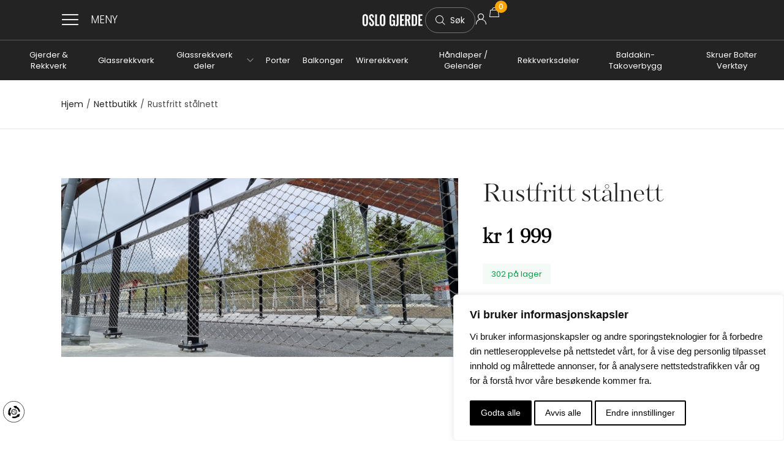

--- FILE ---
content_type: text/html; charset=UTF-8
request_url: https://oslogjerde.no/produkt/wirerekkverk/rustfritt-netting/
body_size: 38439
content:
<!DOCTYPE html>

<html lang="nb-NO" class="no-js">

<head>
	<meta charset="UTF-8">
	<meta name="viewport" content="width=device-width, initial-scale=1" />
	<link rel="profile" href="https://gmpg.org/xfn/11" />
	<meta name='robots' content='index, follow, max-image-preview:large, max-snippet:-1, max-video-preview:-1' />
	<style>img:is([sizes="auto" i], [sizes^="auto," i]) { contain-intrinsic-size: 3000px 1500px }</style>
	
	<!-- This site is optimized with the Yoast SEO plugin v25.3 - https://yoast.com/wordpress/plugins/seo/ -->
	<title>Rustfritt stålnett - Oslo Gjerde AS</title><link rel="preload" data-rocket-preload as="image" href="https://oslogjerde.no/wp-content/uploads/import/Userfiles/Upload/images/Modules/Eshop/1110_20210524_105358.jpg" fetchpriority="high">
	<link rel="canonical" href="https://oslogjerde.no/produkt/wirerekkverk/rustfritt-netting/" />
	<meta property="og:locale" content="nb_NO" />
	<meta property="og:type" content="article" />
	<meta property="og:title" content="Rustfritt stålnett - Oslo Gjerde AS" />
	<meta property="og:description" content="Maskevidde 40 x 75&nbsp;mm Wiretykkelse &Oslash;1,5 mm H&oslash;yde 960 mm Pris&nbsp;pr. m2 Rustfritt st&aring;l 316 P&aring; foresp&oslash;rsel leverer vi i valgfri farge RAL-kode" />
	<meta property="og:url" content="https://oslogjerde.no/produkt/wirerekkverk/rustfritt-netting/" />
	<meta property="og:site_name" content="Oslo Gjerde AS" />
	<meta property="article:modified_time" content="2025-06-16T02:17:20+00:00" />
	<meta property="og:image" content="https://oslogjerde.no/wp-content/uploads/import/Userfiles/Upload/images/Modules/Eshop/1110_20210524_105358.jpg" />
	<meta property="og:image:width" content="1" />
	<meta property="og:image:height" content="1" />
	<meta property="og:image:type" content="image/jpeg" />
	<meta name="twitter:card" content="summary_large_image" />
	<script type="application/ld+json" class="yoast-schema-graph">{"@context":"https://schema.org","@graph":[{"@type":"WebPage","@id":"https://oslogjerde.no/produkt/wirerekkverk/rustfritt-netting/","url":"https://oslogjerde.no/produkt/wirerekkverk/rustfritt-netting/","name":"Rustfritt stålnett - Oslo Gjerde AS","isPartOf":{"@id":"https://oslogjerde.no/#website"},"primaryImageOfPage":{"@id":"https://oslogjerde.no/produkt/wirerekkverk/rustfritt-netting/#primaryimage"},"image":{"@id":"https://oslogjerde.no/produkt/wirerekkverk/rustfritt-netting/#primaryimage"},"thumbnailUrl":"https://oslogjerde.no/wp-content/uploads/import/Userfiles/Upload/images/Modules/Eshop/1110_20210524_105358.jpg","datePublished":"2013-10-25T22:00:00+00:00","dateModified":"2025-06-16T02:17:20+00:00","breadcrumb":{"@id":"https://oslogjerde.no/produkt/wirerekkverk/rustfritt-netting/#breadcrumb"},"inLanguage":"nb-NO","potentialAction":[{"@type":"ReadAction","target":["https://oslogjerde.no/produkt/wirerekkverk/rustfritt-netting/"]}]},{"@type":"ImageObject","inLanguage":"nb-NO","@id":"https://oslogjerde.no/produkt/wirerekkverk/rustfritt-netting/#primaryimage","url":"https://oslogjerde.no/wp-content/uploads/import/Userfiles/Upload/images/Modules/Eshop/1110_20210524_105358.jpg","contentUrl":"https://oslogjerde.no/wp-content/uploads/import/Userfiles/Upload/images/Modules/Eshop/1110_20210524_105358.jpg"},{"@type":"BreadcrumbList","@id":"https://oslogjerde.no/produkt/wirerekkverk/rustfritt-netting/#breadcrumb","itemListElement":[{"@type":"ListItem","position":1,"name":"Home","item":"https://oslogjerde.no/"},{"@type":"ListItem","position":2,"name":"Nettbutikk","item":"https://oslogjerde.no/nettbutikk/"},{"@type":"ListItem","position":3,"name":"Rustfritt stålnett"}]},{"@type":"WebSite","@id":"https://oslogjerde.no/#website","url":"https://oslogjerde.no/","name":"Oslo Gjerde AS","description":"","potentialAction":[{"@type":"SearchAction","target":{"@type":"EntryPoint","urlTemplate":"https://oslogjerde.no/?s={search_term_string}"},"query-input":{"@type":"PropertyValueSpecification","valueRequired":true,"valueName":"search_term_string"}}],"inLanguage":"nb-NO"}]}</script>
	<!-- / Yoast SEO plugin. -->


<link rel='dns-prefetch' href='//fonts.googleapis.com' />
<link rel='dns-prefetch' href='//use.typekit.net' />
<link rel='dns-prefetch' href='//hcaptcha.com' />
<script type="text/javascript">
/* <![CDATA[ */
window._wpemojiSettings = {"baseUrl":"https:\/\/s.w.org\/images\/core\/emoji\/15.1.0\/72x72\/","ext":".png","svgUrl":"https:\/\/s.w.org\/images\/core\/emoji\/15.1.0\/svg\/","svgExt":".svg","source":{"concatemoji":"https:\/\/oslogjerde.no\/wp-includes\/js\/wp-emoji-release.min.js?ver=6.8.1"}};
/*! This file is auto-generated */
!function(i,n){var o,s,e;function c(e){try{var t={supportTests:e,timestamp:(new Date).valueOf()};sessionStorage.setItem(o,JSON.stringify(t))}catch(e){}}function p(e,t,n){e.clearRect(0,0,e.canvas.width,e.canvas.height),e.fillText(t,0,0);var t=new Uint32Array(e.getImageData(0,0,e.canvas.width,e.canvas.height).data),r=(e.clearRect(0,0,e.canvas.width,e.canvas.height),e.fillText(n,0,0),new Uint32Array(e.getImageData(0,0,e.canvas.width,e.canvas.height).data));return t.every(function(e,t){return e===r[t]})}function u(e,t,n){switch(t){case"flag":return n(e,"\ud83c\udff3\ufe0f\u200d\u26a7\ufe0f","\ud83c\udff3\ufe0f\u200b\u26a7\ufe0f")?!1:!n(e,"\ud83c\uddfa\ud83c\uddf3","\ud83c\uddfa\u200b\ud83c\uddf3")&&!n(e,"\ud83c\udff4\udb40\udc67\udb40\udc62\udb40\udc65\udb40\udc6e\udb40\udc67\udb40\udc7f","\ud83c\udff4\u200b\udb40\udc67\u200b\udb40\udc62\u200b\udb40\udc65\u200b\udb40\udc6e\u200b\udb40\udc67\u200b\udb40\udc7f");case"emoji":return!n(e,"\ud83d\udc26\u200d\ud83d\udd25","\ud83d\udc26\u200b\ud83d\udd25")}return!1}function f(e,t,n){var r="undefined"!=typeof WorkerGlobalScope&&self instanceof WorkerGlobalScope?new OffscreenCanvas(300,150):i.createElement("canvas"),a=r.getContext("2d",{willReadFrequently:!0}),o=(a.textBaseline="top",a.font="600 32px Arial",{});return e.forEach(function(e){o[e]=t(a,e,n)}),o}function t(e){var t=i.createElement("script");t.src=e,t.defer=!0,i.head.appendChild(t)}"undefined"!=typeof Promise&&(o="wpEmojiSettingsSupports",s=["flag","emoji"],n.supports={everything:!0,everythingExceptFlag:!0},e=new Promise(function(e){i.addEventListener("DOMContentLoaded",e,{once:!0})}),new Promise(function(t){var n=function(){try{var e=JSON.parse(sessionStorage.getItem(o));if("object"==typeof e&&"number"==typeof e.timestamp&&(new Date).valueOf()<e.timestamp+604800&&"object"==typeof e.supportTests)return e.supportTests}catch(e){}return null}();if(!n){if("undefined"!=typeof Worker&&"undefined"!=typeof OffscreenCanvas&&"undefined"!=typeof URL&&URL.createObjectURL&&"undefined"!=typeof Blob)try{var e="postMessage("+f.toString()+"("+[JSON.stringify(s),u.toString(),p.toString()].join(",")+"));",r=new Blob([e],{type:"text/javascript"}),a=new Worker(URL.createObjectURL(r),{name:"wpTestEmojiSupports"});return void(a.onmessage=function(e){c(n=e.data),a.terminate(),t(n)})}catch(e){}c(n=f(s,u,p))}t(n)}).then(function(e){for(var t in e)n.supports[t]=e[t],n.supports.everything=n.supports.everything&&n.supports[t],"flag"!==t&&(n.supports.everythingExceptFlag=n.supports.everythingExceptFlag&&n.supports[t]);n.supports.everythingExceptFlag=n.supports.everythingExceptFlag&&!n.supports.flag,n.DOMReady=!1,n.readyCallback=function(){n.DOMReady=!0}}).then(function(){return e}).then(function(){var e;n.supports.everything||(n.readyCallback(),(e=n.source||{}).concatemoji?t(e.concatemoji):e.wpemoji&&e.twemoji&&(t(e.twemoji),t(e.wpemoji)))}))}((window,document),window._wpemojiSettings);
/* ]]> */
</script>
<link rel='stylesheet' id='font-awesome-css' href='https://oslogjerde.no/wp-content/plugins/load-more-products-for-woocommerce/berocket/assets/css/font-awesome.min.css?ver=6.8.1' type='text/css' media='all' />
<link rel='stylesheet' id='posten-bring-checkout-blocks-integration-css' href='https://oslogjerde.no/wp-content/plugins/posten-bring-checkout/build/style-index.css?ver=1.1.25' type='text/css' media='all' />
<link rel='stylesheet' id='berocket_aapf_widget-style-css' href='https://oslogjerde.no/wp-content/plugins/woocommerce-ajax-filters/assets/frontend/css/fullmain.min.css?ver=1.6.8.2' type='text/css' media='all' />
<link rel='stylesheet' id='nova-google-fonts-css' href='https://fonts.googleapis.com/css2?family=Poppins:ital,wght@0,300;0,400;0,500;0,600;0,700;1,300;1,400;1,500;1,600;1,700&#038;display=swap' type='text/css' media='all' />
<link rel='stylesheet' id='kitify-css-transform-css' href='https://oslogjerde.no/wp-content/plugins/kitify/assets/css/addons/css-transform.css?ver=1.2.0' type='text/css' media='all' />
<style id='wp-emoji-styles-inline-css' type='text/css'>

	img.wp-smiley, img.emoji {
		display: inline !important;
		border: none !important;
		box-shadow: none !important;
		height: 1em !important;
		width: 1em !important;
		margin: 0 0.07em !important;
		vertical-align: -0.1em !important;
		background: none !important;
		padding: 0 !important;
	}
</style>
<link rel='stylesheet' id='wp-block-library-css' href='https://oslogjerde.no/wp-includes/css/dist/block-library/style.min.css?ver=6.8.1' type='text/css' media='all' />
<style id='classic-theme-styles-inline-css' type='text/css'>
/*! This file is auto-generated */
.wp-block-button__link{color:#fff;background-color:#32373c;border-radius:9999px;box-shadow:none;text-decoration:none;padding:calc(.667em + 2px) calc(1.333em + 2px);font-size:1.125em}.wp-block-file__button{background:#32373c;color:#fff;text-decoration:none}
</style>
<style id='global-styles-inline-css' type='text/css'>
:root{--wp--preset--aspect-ratio--square: 1;--wp--preset--aspect-ratio--4-3: 4/3;--wp--preset--aspect-ratio--3-4: 3/4;--wp--preset--aspect-ratio--3-2: 3/2;--wp--preset--aspect-ratio--2-3: 2/3;--wp--preset--aspect-ratio--16-9: 16/9;--wp--preset--aspect-ratio--9-16: 9/16;--wp--preset--color--black: #000000;--wp--preset--color--cyan-bluish-gray: #abb8c3;--wp--preset--color--white: #ffffff;--wp--preset--color--pale-pink: #f78da7;--wp--preset--color--vivid-red: #cf2e2e;--wp--preset--color--luminous-vivid-orange: #ff6900;--wp--preset--color--luminous-vivid-amber: #fcb900;--wp--preset--color--light-green-cyan: #7bdcb5;--wp--preset--color--vivid-green-cyan: #00d084;--wp--preset--color--pale-cyan-blue: #8ed1fc;--wp--preset--color--vivid-cyan-blue: #0693e3;--wp--preset--color--vivid-purple: #9b51e0;--wp--preset--gradient--vivid-cyan-blue-to-vivid-purple: linear-gradient(135deg,rgba(6,147,227,1) 0%,rgb(155,81,224) 100%);--wp--preset--gradient--light-green-cyan-to-vivid-green-cyan: linear-gradient(135deg,rgb(122,220,180) 0%,rgb(0,208,130) 100%);--wp--preset--gradient--luminous-vivid-amber-to-luminous-vivid-orange: linear-gradient(135deg,rgba(252,185,0,1) 0%,rgba(255,105,0,1) 100%);--wp--preset--gradient--luminous-vivid-orange-to-vivid-red: linear-gradient(135deg,rgba(255,105,0,1) 0%,rgb(207,46,46) 100%);--wp--preset--gradient--very-light-gray-to-cyan-bluish-gray: linear-gradient(135deg,rgb(238,238,238) 0%,rgb(169,184,195) 100%);--wp--preset--gradient--cool-to-warm-spectrum: linear-gradient(135deg,rgb(74,234,220) 0%,rgb(151,120,209) 20%,rgb(207,42,186) 40%,rgb(238,44,130) 60%,rgb(251,105,98) 80%,rgb(254,248,76) 100%);--wp--preset--gradient--blush-light-purple: linear-gradient(135deg,rgb(255,206,236) 0%,rgb(152,150,240) 100%);--wp--preset--gradient--blush-bordeaux: linear-gradient(135deg,rgb(254,205,165) 0%,rgb(254,45,45) 50%,rgb(107,0,62) 100%);--wp--preset--gradient--luminous-dusk: linear-gradient(135deg,rgb(255,203,112) 0%,rgb(199,81,192) 50%,rgb(65,88,208) 100%);--wp--preset--gradient--pale-ocean: linear-gradient(135deg,rgb(255,245,203) 0%,rgb(182,227,212) 50%,rgb(51,167,181) 100%);--wp--preset--gradient--electric-grass: linear-gradient(135deg,rgb(202,248,128) 0%,rgb(113,206,126) 100%);--wp--preset--gradient--midnight: linear-gradient(135deg,rgb(2,3,129) 0%,rgb(40,116,252) 100%);--wp--preset--font-size--small: 13px;--wp--preset--font-size--medium: 20px;--wp--preset--font-size--large: 36px;--wp--preset--font-size--x-large: 42px;--wp--preset--spacing--20: 0.44rem;--wp--preset--spacing--30: 0.67rem;--wp--preset--spacing--40: 1rem;--wp--preset--spacing--50: 1.5rem;--wp--preset--spacing--60: 2.25rem;--wp--preset--spacing--70: 3.38rem;--wp--preset--spacing--80: 5.06rem;--wp--preset--shadow--natural: 6px 6px 9px rgba(0, 0, 0, 0.2);--wp--preset--shadow--deep: 12px 12px 50px rgba(0, 0, 0, 0.4);--wp--preset--shadow--sharp: 6px 6px 0px rgba(0, 0, 0, 0.2);--wp--preset--shadow--outlined: 6px 6px 0px -3px rgba(255, 255, 255, 1), 6px 6px rgba(0, 0, 0, 1);--wp--preset--shadow--crisp: 6px 6px 0px rgba(0, 0, 0, 1);}:where(.is-layout-flex){gap: 0.5em;}:where(.is-layout-grid){gap: 0.5em;}body .is-layout-flex{display: flex;}.is-layout-flex{flex-wrap: wrap;align-items: center;}.is-layout-flex > :is(*, div){margin: 0;}body .is-layout-grid{display: grid;}.is-layout-grid > :is(*, div){margin: 0;}:where(.wp-block-columns.is-layout-flex){gap: 2em;}:where(.wp-block-columns.is-layout-grid){gap: 2em;}:where(.wp-block-post-template.is-layout-flex){gap: 1.25em;}:where(.wp-block-post-template.is-layout-grid){gap: 1.25em;}.has-black-color{color: var(--wp--preset--color--black) !important;}.has-cyan-bluish-gray-color{color: var(--wp--preset--color--cyan-bluish-gray) !important;}.has-white-color{color: var(--wp--preset--color--white) !important;}.has-pale-pink-color{color: var(--wp--preset--color--pale-pink) !important;}.has-vivid-red-color{color: var(--wp--preset--color--vivid-red) !important;}.has-luminous-vivid-orange-color{color: var(--wp--preset--color--luminous-vivid-orange) !important;}.has-luminous-vivid-amber-color{color: var(--wp--preset--color--luminous-vivid-amber) !important;}.has-light-green-cyan-color{color: var(--wp--preset--color--light-green-cyan) !important;}.has-vivid-green-cyan-color{color: var(--wp--preset--color--vivid-green-cyan) !important;}.has-pale-cyan-blue-color{color: var(--wp--preset--color--pale-cyan-blue) !important;}.has-vivid-cyan-blue-color{color: var(--wp--preset--color--vivid-cyan-blue) !important;}.has-vivid-purple-color{color: var(--wp--preset--color--vivid-purple) !important;}.has-black-background-color{background-color: var(--wp--preset--color--black) !important;}.has-cyan-bluish-gray-background-color{background-color: var(--wp--preset--color--cyan-bluish-gray) !important;}.has-white-background-color{background-color: var(--wp--preset--color--white) !important;}.has-pale-pink-background-color{background-color: var(--wp--preset--color--pale-pink) !important;}.has-vivid-red-background-color{background-color: var(--wp--preset--color--vivid-red) !important;}.has-luminous-vivid-orange-background-color{background-color: var(--wp--preset--color--luminous-vivid-orange) !important;}.has-luminous-vivid-amber-background-color{background-color: var(--wp--preset--color--luminous-vivid-amber) !important;}.has-light-green-cyan-background-color{background-color: var(--wp--preset--color--light-green-cyan) !important;}.has-vivid-green-cyan-background-color{background-color: var(--wp--preset--color--vivid-green-cyan) !important;}.has-pale-cyan-blue-background-color{background-color: var(--wp--preset--color--pale-cyan-blue) !important;}.has-vivid-cyan-blue-background-color{background-color: var(--wp--preset--color--vivid-cyan-blue) !important;}.has-vivid-purple-background-color{background-color: var(--wp--preset--color--vivid-purple) !important;}.has-black-border-color{border-color: var(--wp--preset--color--black) !important;}.has-cyan-bluish-gray-border-color{border-color: var(--wp--preset--color--cyan-bluish-gray) !important;}.has-white-border-color{border-color: var(--wp--preset--color--white) !important;}.has-pale-pink-border-color{border-color: var(--wp--preset--color--pale-pink) !important;}.has-vivid-red-border-color{border-color: var(--wp--preset--color--vivid-red) !important;}.has-luminous-vivid-orange-border-color{border-color: var(--wp--preset--color--luminous-vivid-orange) !important;}.has-luminous-vivid-amber-border-color{border-color: var(--wp--preset--color--luminous-vivid-amber) !important;}.has-light-green-cyan-border-color{border-color: var(--wp--preset--color--light-green-cyan) !important;}.has-vivid-green-cyan-border-color{border-color: var(--wp--preset--color--vivid-green-cyan) !important;}.has-pale-cyan-blue-border-color{border-color: var(--wp--preset--color--pale-cyan-blue) !important;}.has-vivid-cyan-blue-border-color{border-color: var(--wp--preset--color--vivid-cyan-blue) !important;}.has-vivid-purple-border-color{border-color: var(--wp--preset--color--vivid-purple) !important;}.has-vivid-cyan-blue-to-vivid-purple-gradient-background{background: var(--wp--preset--gradient--vivid-cyan-blue-to-vivid-purple) !important;}.has-light-green-cyan-to-vivid-green-cyan-gradient-background{background: var(--wp--preset--gradient--light-green-cyan-to-vivid-green-cyan) !important;}.has-luminous-vivid-amber-to-luminous-vivid-orange-gradient-background{background: var(--wp--preset--gradient--luminous-vivid-amber-to-luminous-vivid-orange) !important;}.has-luminous-vivid-orange-to-vivid-red-gradient-background{background: var(--wp--preset--gradient--luminous-vivid-orange-to-vivid-red) !important;}.has-very-light-gray-to-cyan-bluish-gray-gradient-background{background: var(--wp--preset--gradient--very-light-gray-to-cyan-bluish-gray) !important;}.has-cool-to-warm-spectrum-gradient-background{background: var(--wp--preset--gradient--cool-to-warm-spectrum) !important;}.has-blush-light-purple-gradient-background{background: var(--wp--preset--gradient--blush-light-purple) !important;}.has-blush-bordeaux-gradient-background{background: var(--wp--preset--gradient--blush-bordeaux) !important;}.has-luminous-dusk-gradient-background{background: var(--wp--preset--gradient--luminous-dusk) !important;}.has-pale-ocean-gradient-background{background: var(--wp--preset--gradient--pale-ocean) !important;}.has-electric-grass-gradient-background{background: var(--wp--preset--gradient--electric-grass) !important;}.has-midnight-gradient-background{background: var(--wp--preset--gradient--midnight) !important;}.has-small-font-size{font-size: var(--wp--preset--font-size--small) !important;}.has-medium-font-size{font-size: var(--wp--preset--font-size--medium) !important;}.has-large-font-size{font-size: var(--wp--preset--font-size--large) !important;}.has-x-large-font-size{font-size: var(--wp--preset--font-size--x-large) !important;}
:where(.wp-block-post-template.is-layout-flex){gap: 1.25em;}:where(.wp-block-post-template.is-layout-grid){gap: 1.25em;}
:where(.wp-block-columns.is-layout-flex){gap: 2em;}:where(.wp-block-columns.is-layout-grid){gap: 2em;}
:root :where(.wp-block-pullquote){font-size: 1.5em;line-height: 1.6;}
</style>
<link rel='stylesheet' id='cookie-by-termsfeed-mg-style-css' href='https://oslogjerde.no/wp-content/plugins/cookie-by-termsfeed-mg/assets/css/style.css?ver=6.8.1' type='text/css' media='all' />
<link rel='stylesheet' id='custom-typekit-css-css' href='https://use.typekit.net/iiu0lcg.css?ver=1.2.0' type='text/css' media='all' />
<link rel='stylesheet' id='novaworks_plugin_fontend-css' href='https://oslogjerde.no/wp-content/plugins/novaworks/public/css/frontend.css?ver=2.0.1' type='text/css' media='all' />
<link rel='stylesheet' id='photoswipe-css' href='https://oslogjerde.no/wp-content/plugins/woocommerce/assets/css/photoswipe/photoswipe.min.css?ver=9.8.5' type='text/css' media='all' />
<link rel='stylesheet' id='photoswipe-default-skin-css' href='https://oslogjerde.no/wp-content/plugins/woocommerce/assets/css/photoswipe/default-skin/default-skin.min.css?ver=9.8.5' type='text/css' media='all' />
<style id='woocommerce-inline-inline-css' type='text/css'>
.woocommerce form .form-row .required { visibility: visible; }
</style>
<link rel='stylesheet' id='wooac-feather-css' href='https://oslogjerde.no/wp-content/plugins/woo-added-to-cart-notification/assets/libs/feather/feather.css?ver=6.8.1' type='text/css' media='all' />
<link rel='stylesheet' id='magnific-popup-css' href='https://oslogjerde.no/wp-content/plugins/woo-added-to-cart-notification/assets/libs/magnific-popup/magnific-popup.css?ver=6.8.1' type='text/css' media='all' />
<link rel='stylesheet' id='wooac-frontend-css' href='https://oslogjerde.no/wp-content/plugins/woo-added-to-cart-notification/assets/css/frontend.css?ver=3.1.2' type='text/css' media='all' />
<link rel='stylesheet' id='brands-styles-css' href='https://oslogjerde.no/wp-content/plugins/woocommerce/assets/css/brands.css?ver=9.8.5' type='text/css' media='all' />
<link rel='stylesheet' id='novaworks-icons-css' href='https://oslogjerde.no/wp-content/themes/trikon/assets/icon-fonts/core/css/icons.css?ver=1.0' type='text/css' media='all' />
<link rel='stylesheet' id='select2-css' href='https://oslogjerde.no/wp-content/plugins/woocommerce-ajax-filters/assets/frontend/css/select2.min.css?ver=6.8.1' type='text/css' media='all' />
<link rel='stylesheet' id='fontawesome-pro-css' href='https://oslogjerde.no/wp-content/themes/trikon/assets/vendor/fontawesome-pro/css/all.css?ver=5.1.0' type='text/css' media='all' />
<link rel='stylesheet' id='normalize-css' href='https://oslogjerde.no/wp-content/themes/trikon/assets/vendor/animatedModal.js/css/normalize.min.css?ver=3.0.2' type='text/css' media='all' />
<link rel='stylesheet' id='animate-css' href='https://oslogjerde.no/wp-content/themes/trikon/assets/vendor/animatedModal.js/css/animate.min.css?ver=1.0' type='text/css' media='all' />
<link rel='stylesheet' id='nova-trikon-layout-css' href='https://oslogjerde.no/wp-content/themes/trikon/assets/css/layout.css?ver=1.0' type='text/css' media='all' />
<link rel='stylesheet' id='nova-trikon-styles-css' href='https://oslogjerde.no/wp-content/themes/trikon/assets/css/app.css?ver=1.0' type='text/css' media='all' />
<link rel='stylesheet' id='kitify-base-css' href='https://oslogjerde.no/wp-content/plugins/kitify/assets/css/kitify-base.css?ver=1.2.0' type='text/css' media='all' />
<link rel='stylesheet' id='elementor-frontend-css' href='https://oslogjerde.no/wp-content/uploads/elementor/css/custom-frontend.min.css?ver=1750232989' type='text/css' media='all' />
<style id='elementor-frontend-inline-css' type='text/css'>
@media(min-width:768px){.kitify-vheader--hidemobile.kitify--is-vheader{position:relative}.kitify-vheader--hidemobile.kitify--is-vheader.kitify-vheader-pleft{padding-left:var(--kitify-vheader-width)}.kitify-vheader--hidemobile.kitify--is-vheader.kitify-vheader-pright{padding-right:var(--kitify-vheader-width)}.kitify-vheader--hidemobile.kitify--is-vheader > .elementor-location-header.elementor-edit-area{position:static}.kitify-vheader--hidemobile.kitify--is-vheader > .elementor-location-header > .elementor-section-wrap > .elementor-top-section:first-child{position:absolute;top:0;bottom:0;width:var(--kitify-vheader-width);height:auto;z-index:3;min-height:calc(100vh - 32px)}.kitify-vheader--hidemobile.kitify--is-vheader.kitify-vheader-pleft > .elementor-location-header > .elementor-section-wrap > .elementor-top-section:first-child{left:0}.kitify-vheader--hidemobile.kitify--is-vheader.kitify-vheader-pright > .elementor-location-header > .elementor-section-wrap > .elementor-top-section:first-child{right:0}.kitify-vheader--hidemobile.kitify--is-vheader > .elementor-location-header > .elementor-section-wrap > .elementor-top-section:first-child > .elementor-container{flex-flow:row wrap;height:auto;position:sticky;top:var(--kitify-adminbar-height);left:0;min-height:calc(100vh - 32px)}.kitify-vheader--hidemobile.kitify--is-vheader > .elementor-location-header > .elementor-section-wrap > .elementor-top-section:first-child > .elementor-container > .elementor-column{width:100%}}@media(min-width:992px){.kitify-vheader--hidemobile_extra.kitify--is-vheader{position:relative}.kitify-vheader--hidemobile_extra.kitify--is-vheader.kitify-vheader-pleft{padding-left:var(--kitify-vheader-width)}.kitify-vheader--hidemobile_extra.kitify--is-vheader.kitify-vheader-pright{padding-right:var(--kitify-vheader-width)}.kitify-vheader--hidemobile_extra.kitify--is-vheader > .elementor-location-header.elementor-edit-area{position:static}.kitify-vheader--hidemobile_extra.kitify--is-vheader > .elementor-location-header > .elementor-section-wrap > .elementor-top-section:first-child{position:absolute;top:0;bottom:0;width:var(--kitify-vheader-width);height:auto;z-index:3;min-height:calc(100vh - 32px)}.kitify-vheader--hidemobile_extra.kitify--is-vheader.kitify-vheader-pleft > .elementor-location-header > .elementor-section-wrap > .elementor-top-section:first-child{left:0}.kitify-vheader--hidemobile_extra.kitify--is-vheader.kitify-vheader-pright > .elementor-location-header > .elementor-section-wrap > .elementor-top-section:first-child{right:0}.kitify-vheader--hidemobile_extra.kitify--is-vheader > .elementor-location-header > .elementor-section-wrap > .elementor-top-section:first-child > .elementor-container{flex-flow:row wrap;height:auto;position:sticky;top:var(--kitify-adminbar-height);left:0;min-height:calc(100vh - 32px)}.kitify-vheader--hidemobile_extra.kitify--is-vheader > .elementor-location-header > .elementor-section-wrap > .elementor-top-section:first-child > .elementor-container > .elementor-column{width:100%}}@media(min-width:1280px){.kitify-vheader--hidetablet.kitify--is-vheader{position:relative}.kitify-vheader--hidetablet.kitify--is-vheader.kitify-vheader-pleft{padding-left:var(--kitify-vheader-width)}.kitify-vheader--hidetablet.kitify--is-vheader.kitify-vheader-pright{padding-right:var(--kitify-vheader-width)}.kitify-vheader--hidetablet.kitify--is-vheader > .elementor-location-header.elementor-edit-area{position:static}.kitify-vheader--hidetablet.kitify--is-vheader > .elementor-location-header > .elementor-section-wrap > .elementor-top-section:first-child{position:absolute;top:0;bottom:0;width:var(--kitify-vheader-width);height:auto;z-index:3;min-height:calc(100vh - 32px)}.kitify-vheader--hidetablet.kitify--is-vheader.kitify-vheader-pleft > .elementor-location-header > .elementor-section-wrap > .elementor-top-section:first-child{left:0}.kitify-vheader--hidetablet.kitify--is-vheader.kitify-vheader-pright > .elementor-location-header > .elementor-section-wrap > .elementor-top-section:first-child{right:0}.kitify-vheader--hidetablet.kitify--is-vheader > .elementor-location-header > .elementor-section-wrap > .elementor-top-section:first-child > .elementor-container{flex-flow:row wrap;height:auto;position:sticky;top:var(--kitify-adminbar-height);left:0;min-height:calc(100vh - 32px)}.kitify-vheader--hidetablet.kitify--is-vheader > .elementor-location-header > .elementor-section-wrap > .elementor-top-section:first-child > .elementor-container > .elementor-column{width:100%}}.col-mob-1,.col-mob-2,.col-mob-3,.col-mob-4,.col-mob-5,.col-mob-6,.col-mob-7,.col-mob-8,.col-mob-9,.col-mob-10,.col-tabp-1,.col-tabp-2,.col-tabp-3,.col-tabp-4,.col-tabp-5,.col-tabp-6,.col-tabp-7,.col-tabp-8,.col-tabp-9,.col-tabp-10,.col-tab-1,.col-tab-2,.col-tab-3,.col-tab-4,.col-tab-5,.col-tab-6,.col-tab-7,.col-tab-8,.col-tab-9,.col-tab-10,.col-lap-1,.col-lap-2,.col-lap-3,.col-lap-4,.col-lap-5,.col-lap-6,.col-lap-7,.col-lap-8,.col-lap-9,.col-lap-10,.col-desk-1,.col-desk-2,.col-desk-3,.col-desk-4,.col-desk-5,.col-desk-6,.col-desk-7,.col-desk-8,.col-desk-9,.col-desk-10{position:relative;min-height:1px;padding:10px;box-sizing:border-box;width:100%}.col-mob-1{flex:0 0 calc(100%/1);max-width:calc(100%/1)}.col-mob-2{flex:0 0 calc(100%/2);max-width:calc(100%/2)}.col-mob-3{flex:0 0 calc(100%/3);max-width:calc(100%/3)}.col-mob-4{flex:0 0 calc(100%/4);max-width:calc(100%/4)}.col-mob-5{flex:0 0 calc(100%/5);max-width:calc(100%/5)}.col-mob-6{flex:0 0 calc(100%/6);max-width:calc(100%/6)}.col-mob-7{flex:0 0 calc(100%/7);max-width:calc(100%/7)}.col-mob-8{flex:0 0 calc(100%/8);max-width:calc(100%/8)}.col-mob-9{flex:0 0 calc(100%/9);max-width:calc(100%/9)}.col-mob-10{flex:0 0 calc(100%/10);max-width:calc(100%/10)}@media(min-width:768px){.col-tabp-1{flex:0 0 calc(100%/1);max-width:calc(100%/1)}.col-tabp-2{flex:0 0 calc(100%/2);max-width:calc(100%/2)}.col-tabp-3{flex:0 0 calc(100%/3);max-width:calc(100%/3)}.col-tabp-4{flex:0 0 calc(100%/4);max-width:calc(100%/4)}.col-tabp-5{flex:0 0 calc(100%/5);max-width:calc(100%/5)}.col-tabp-6{flex:0 0 calc(100%/6);max-width:calc(100%/6)}.col-tabp-7{flex:0 0 calc(100%/7);max-width:calc(100%/7)}.col-tabp-8{flex:0 0 calc(100%/8);max-width:calc(100%/8)}.col-tabp-9{flex:0 0 calc(100%/9);max-width:calc(100%/9)}.col-tabp-10{flex:0 0 calc(100%/10);max-width:calc(100%/10)}}@media(min-width:992px){.col-tab-1{flex:0 0 calc(100%/1);max-width:calc(100%/1)}.col-tab-2{flex:0 0 calc(100%/2);max-width:calc(100%/2)}.col-tab-3{flex:0 0 calc(100%/3);max-width:calc(100%/3)}.col-tab-4{flex:0 0 calc(100%/4);max-width:calc(100%/4)}.col-tab-5{flex:0 0 calc(100%/5);max-width:calc(100%/5)}.col-tab-6{flex:0 0 calc(100%/6);max-width:calc(100%/6)}.col-tab-7{flex:0 0 calc(100%/7);max-width:calc(100%/7)}.col-tab-8{flex:0 0 calc(100%/8);max-width:calc(100%/8)}.col-tab-9{flex:0 0 calc(100%/9);max-width:calc(100%/9)}.col-tab-10{flex:0 0 calc(100%/10);max-width:calc(100%/10)}}@media(min-width:1280px){.col-lap-1{flex:0 0 calc(100%/1);max-width:calc(100%/1)}.col-lap-2{flex:0 0 calc(100%/2);max-width:calc(100%/2)}.col-lap-3{flex:0 0 calc(100%/3);max-width:calc(100%/3)}.col-lap-4{flex:0 0 calc(100%/4);max-width:calc(100%/4)}.col-lap-5{flex:0 0 calc(100%/5);max-width:calc(100%/5)}.col-lap-6{flex:0 0 calc(100%/6);max-width:calc(100%/6)}.col-lap-7{flex:0 0 calc(100%/7);max-width:calc(100%/7)}.col-lap-8{flex:0 0 calc(100%/8);max-width:calc(100%/8)}.col-lap-9{flex:0 0 calc(100%/9);max-width:calc(100%/9)}.col-lap-10{flex:0 0 calc(100%/10);max-width:calc(100%/10)}}@media(min-width:1600px){.col-desk-1{flex:0 0 calc(100%/1);max-width:calc(100%/1)}.col-desk-2{flex:0 0 calc(100%/2);max-width:calc(100%/2)}.col-desk-3{flex:0 0 calc(100%/3);max-width:calc(100%/3)}.col-desk-4{flex:0 0 calc(100%/4);max-width:calc(100%/4)}.col-desk-5{flex:0 0 calc(100%/5);max-width:calc(100%/5)}.col-desk-6{flex:0 0 calc(100%/6);max-width:calc(100%/6)}.col-desk-7{flex:0 0 calc(100%/7);max-width:calc(100%/7)}.col-desk-8{flex:0 0 calc(100%/8);max-width:calc(100%/8)}.col-desk-9{flex:0 0 calc(100%/9);max-width:calc(100%/9)}.col-desk-10{flex:0 0 calc(100%/10);max-width:calc(100%/10)}}@media(max-width: 1599px){.elementor-element.kitify-col-width-auto-laptop{width:auto!important}.elementor-element.kitify-col-width-auto-laptop.kitify-col-align-left{margin-right:auto}.elementor-element.kitify-col-width-auto-laptop.kitify-col-align-right{margin-left:auto}.elementor-element.kitify-col-width-auto-laptop.kitify-col-align-center{margin-left:auto;margin-right:auto}}@media(max-width: 1279px){.elementor-element.kitify-col-width-auto-tablet{width:auto!important}.elementor-element.kitify-col-width-auto-tablet.kitify-col-align-left{margin-right:auto}.elementor-element.kitify-col-width-auto-tablet.kitify-col-align-right{margin-left:auto}.elementor-element.kitify-col-width-auto-tablet.kitify-col-align-center{margin-left:auto;margin-right:auto}}@media(max-width: 991px){.elementor-element.kitify-col-width-auto-mobile_extra{width:auto!important}.elementor-element.kitify-col-width-auto-mobile_extra.kitify-col-align-left{margin-right:auto}.elementor-element.kitify-col-width-auto-mobile_extra.kitify-col-align-right{margin-left:auto}.elementor-element.kitify-col-width-auto-mobile_extra.kitify-col-align-center{margin-left:auto;margin-right:auto}}@media(max-width: 767px){.elementor-element.kitify-col-width-auto-mobile{width:auto!important}.elementor-element.kitify-col-width-auto-mobile.kitify-col-align-left{margin-right:auto}.elementor-element.kitify-col-width-auto-mobile.kitify-col-align-right{margin-left:auto}.elementor-element.kitify-col-width-auto-mobile.kitify-col-align-center{margin-left:auto;margin-right:auto}}
@keyframes kitifyShortFadeInDown{from{opacity:0;transform:translate3d(0,-50px,0)}to{opacity:1;transform:none}}.kitifyShortFadeInDown{animation-name:kitifyShortFadeInDown}@keyframes kitifyShortFadeInUp{from{opacity:0;transform:translate3d(0,50px,0)}to{opacity:1;transform:none}}.kitifyShortFadeInUp{animation-name:kitifyShortFadeInUp}@keyframes kitifyShortFadeInLeft{from{opacity:0;transform:translate3d(-50px,0,0)}to{opacity:1;transform:none}}.kitifyShortFadeInLeft{animation-name:kitifyShortFadeInLeft}@keyframes kitifyShortFadeInRight{from{opacity:0;transform:translate3d(50px,0,0)}to{opacity:1;transform:none}}.kitifyShortFadeInRight{animation-name:kitifyShortFadeInRight}
</style>
<link rel='stylesheet' id='widget-icon-list-css' href='https://oslogjerde.no/wp-content/uploads/elementor/css/custom-widget-icon-list.min.css?ver=1750232989' type='text/css' media='all' />
<link rel='stylesheet' id='kitify-canvas-css' href='https://oslogjerde.no/wp-content/plugins/kitify/assets/css/addons/kitify-canvas.css?ver=1.2.0' type='text/css' media='all' />
<link rel='stylesheet' id='widget-heading-css' href='https://oslogjerde.no/wp-content/plugins/elementor/assets/css/widget-heading.min.css?ver=3.29.1' type='text/css' media='all' />
<link rel='stylesheet' id='widget-social-icons-css' href='https://oslogjerde.no/wp-content/plugins/elementor/assets/css/widget-social-icons.min.css?ver=3.29.1' type='text/css' media='all' />
<link rel='stylesheet' id='e-apple-webkit-css' href='https://oslogjerde.no/wp-content/uploads/elementor/css/custom-apple-webkit.min.css?ver=1750232989' type='text/css' media='all' />
<link rel='stylesheet' id='widget-nav-menu-css' href='https://oslogjerde.no/wp-content/uploads/elementor/css/custom-pro-widget-nav-menu.min.css?ver=1750232989' type='text/css' media='all' />
<link rel='stylesheet' id='widget-divider-css' href='https://oslogjerde.no/wp-content/plugins/elementor/assets/css/widget-divider.min.css?ver=3.29.1' type='text/css' media='all' />
<link rel='stylesheet' id='kitify-woocommerce-css' href='https://oslogjerde.no/wp-content/plugins/kitify/assets/css/kitify-woocommerce.css?ver=1.2.0' type='text/css' media='all' />
<link rel='stylesheet' id='widget-spacer-css' href='https://oslogjerde.no/wp-content/plugins/elementor/assets/css/widget-spacer.min.css?ver=3.29.1' type='text/css' media='all' />
<link rel='stylesheet' id='elementor-post-6-css' href='https://oslogjerde.no/wp-content/uploads/elementor/css/post-6.css?ver=1750232989' type='text/css' media='all' />
<link rel='stylesheet' id='e-popup-style-css' href='https://oslogjerde.no/wp-content/plugins/elementor-pro/assets/css/conditionals/popup.min.css?ver=3.25.3' type='text/css' media='all' />
<link rel='stylesheet' id='elementor-post-2948-css' href='https://oslogjerde.no/wp-content/uploads/elementor/css/post-2948.css?ver=1750232989' type='text/css' media='all' />
<link rel='stylesheet' id='kitify-breadcrumbs-css' href='https://oslogjerde.no/wp-content/plugins/kitify/assets/css/addons/breadcrumbs.css?ver=1.2.0' type='text/css' media='all' />
<link rel='stylesheet' id='kitify-search-css' href='https://oslogjerde.no/wp-content/plugins/kitify/assets/css/addons/search.css?ver=1.2.0' type='text/css' media='all' />
<link rel='stylesheet' id='elementor-post-2951-css' href='https://oslogjerde.no/wp-content/uploads/elementor/css/post-2951.css?ver=1750232989' type='text/css' media='all' />
<link rel='stylesheet' id='elementor-post-2155-css' href='https://oslogjerde.no/wp-content/uploads/elementor/css/post-2155.css?ver=1750232989' type='text/css' media='all' />
<link rel='stylesheet' id='elementor-post-3380-css' href='https://oslogjerde.no/wp-content/uploads/elementor/css/post-3380.css?ver=1750232989' type='text/css' media='all' />
<link rel='stylesheet' id='trikon-child-styles-css' href='https://oslogjerde.no/wp-content/themes/trikon-child/style.css?ver=2111.0' type='text/css' media='all' />
<link rel='stylesheet' id='elementor-gf-local-cormorant-css' href='https://oslogjerde.no/wp-content/uploads/elementor/google-fonts/css/cormorant.css?ver=1750132342' type='text/css' media='all' />
<link rel='stylesheet' id='elementor-gf-local-dmserifdisplay-css' href='https://oslogjerde.no/wp-content/uploads/elementor/google-fonts/css/dmserifdisplay.css?ver=1750132343' type='text/css' media='all' />
<link rel='stylesheet' id='elementor-icons-dlicon-css' href='https://oslogjerde.no/wp-content/plugins/kitify/inc/extensions/elementor/assets/css/nucleo.css?ver=1.0.0' type='text/css' media='all' />
<link rel='stylesheet' id='elementor-icons-novaicon-css' href='https://oslogjerde.no/wp-content/plugins/kitify/inc/extensions/elementor/assets/css/novaicon.css?ver=1.0.0' type='text/css' media='all' />
<link rel='stylesheet' id='elementor-icons-icofont-css' href='https://oslogjerde.no/wp-content/plugins/kitify/inc/extensions/elementor/assets/css/icofont.css?ver=1.0.0' type='text/css' media='all' />
<script type="text/template" id="tmpl-variation-template">
	<div class="woocommerce-variation-description">{{{ data.variation.variation_description }}}</div>
	<div class="woocommerce-variation-price">{{{ data.variation.price_html }}}</div>
	<div class="woocommerce-variation-availability">{{{ data.variation.availability_html }}}</div>
</script>
<script type="text/template" id="tmpl-unavailable-variation-template">
	<p role="alert">Beklager, dette produktet er ikke tilgjengelig. Vennligst velg en annen kombinasjon.</p>
</script>
<script type="text/javascript" src="https://oslogjerde.no/wp-includes/js/jquery/jquery.min.js?ver=3.7.1" id="jquery-core-js"></script>
<script type="text/javascript" src="https://oslogjerde.no/wp-includes/js/jquery/jquery-migrate.min.js?ver=3.4.1" id="jquery-migrate-js"></script>
<script type="text/javascript" src="https://oslogjerde.no/wp-content/plugins/woocommerce/assets/js/jquery-blockui/jquery.blockUI.min.js?ver=2.7.0-wc.9.8.5" id="jquery-blockui-js" data-wp-strategy="defer"></script>
<script type="text/javascript" src="https://oslogjerde.no/wp-content/plugins/woocommerce/assets/js/flexslider/jquery.flexslider.min.js?ver=2.7.2-wc.9.8.5" id="flexslider-js" defer="defer" data-wp-strategy="defer"></script>
<script type="text/javascript" src="https://oslogjerde.no/wp-content/plugins/woocommerce/assets/js/photoswipe/photoswipe.min.js?ver=4.1.1-wc.9.8.5" id="photoswipe-js" defer="defer" data-wp-strategy="defer"></script>
<script type="text/javascript" src="https://oslogjerde.no/wp-content/plugins/woocommerce/assets/js/photoswipe/photoswipe-ui-default.min.js?ver=4.1.1-wc.9.8.5" id="photoswipe-ui-default-js" defer="defer" data-wp-strategy="defer"></script>
<script type="text/javascript" id="wc-single-product-js-extra">
/* <![CDATA[ */
var wc_single_product_params = {"i18n_required_rating_text":"Vennligst velg en vurdering","i18n_rating_options":["1 av 5 stjerner","2 av 5 stjerner","3 av 5 stjerner","4 av 5 stjerner","5 av 5 stjerner"],"i18n_product_gallery_trigger_text":"Se bildegalleri i fullskjerm","review_rating_required":"yes","flexslider":{"rtl":false,"animation":"slide","smoothHeight":true,"directionNav":false,"controlNav":"thumbnails","slideshow":false,"animationSpeed":300,"animationLoop":false},"zoom_enabled":"","zoom_options":[],"photoswipe_enabled":"1","photoswipe_options":{"shareEl":false,"closeOnScroll":false,"history":false,"hideAnimationDuration":400,"showAnimationDuration":400,"captionEl":false,"showHideOpacity":true},"flexslider_enabled":"1"};
/* ]]> */
</script>
<script type="text/javascript" id="wc-single-product-js-before">
/* <![CDATA[ */
try{ wc_single_product_params.flexslider.directionNav=true; wc_single_product_params.flexslider.before = function(slider){ jQuery(document).trigger('kitify/woocommerce/single/init_product_slider', [slider]); } }catch(ex){}
/* ]]> */
</script>
<script type="text/javascript" src="https://oslogjerde.no/wp-content/plugins/woocommerce/assets/js/frontend/single-product.min.js?ver=9.8.5" id="wc-single-product-js" defer="defer" data-wp-strategy="defer"></script>
<script type="text/javascript" src="https://oslogjerde.no/wp-content/plugins/woocommerce/assets/js/js-cookie/js.cookie.min.js?ver=2.1.4-wc.9.8.5" id="js-cookie-js" data-wp-strategy="defer"></script>
<script type="text/javascript" id="woocommerce-js-extra">
/* <![CDATA[ */
var woocommerce_params = {"ajax_url":"\/wp-admin\/admin-ajax.php","wc_ajax_url":"\/?wc-ajax=%%endpoint%%","i18n_password_show":"Vis passord","i18n_password_hide":"Skjul passord"};
/* ]]> */
</script>
<script type="text/javascript" src="https://oslogjerde.no/wp-content/plugins/woocommerce/assets/js/frontend/woocommerce.min.js?ver=9.8.5" id="woocommerce-js" defer="defer" data-wp-strategy="defer"></script>
<script type="text/javascript" src="https://oslogjerde.no/wp-content/plugins/woocommerce-ajax-filters/assets/frontend/js/select2.min.js?ver=6.8.1" id="select2-js" defer="defer" data-wp-strategy="defer"></script>
<script type="text/javascript" src="https://oslogjerde.no/wp-includes/js/underscore.min.js?ver=1.13.7" id="underscore-js"></script>
<script type="text/javascript" id="wp-util-js-extra">
/* <![CDATA[ */
var _wpUtilSettings = {"ajax":{"url":"\/wp-admin\/admin-ajax.php"}};
/* ]]> */
</script>
<script type="text/javascript" src="https://oslogjerde.no/wp-includes/js/wp-util.min.js?ver=6.8.1" id="wp-util-js"></script>
<script type="text/javascript" id="wc-add-to-cart-variation-js-extra">
/* <![CDATA[ */
var wc_add_to_cart_variation_params = {"wc_ajax_url":"\/?wc-ajax=%%endpoint%%","i18n_no_matching_variations_text":"Beklager, ingen produkter samsvarer med valget. Fors\u00f8k \u00e5 velge en annen kombinasjon.","i18n_make_a_selection_text":"Foreta produktvalg f\u00f8r du legger dette produktet i handlekurven din.","i18n_unavailable_text":"Beklager, dette produktet er ikke tilgjengelig. Vennligst velg en annen kombinasjon.","i18n_reset_alert_text":"Valget ditt har blitt tilbakestilt. Velg noen produktalternativer f\u00f8r du legger dette produktet i handlekurven."};
/* ]]> */
</script>
<script type="text/javascript" src="https://oslogjerde.no/wp-content/plugins/woocommerce/assets/js/frontend/add-to-cart-variation.min.js?ver=9.8.5" id="wc-add-to-cart-variation-js" defer="defer" data-wp-strategy="defer"></script>
<link rel="EditURI" type="application/rsd+xml" title="RSD" href="https://oslogjerde.no/xmlrpc.php?rsd" />
<meta name="generator" content="WordPress 6.8.1" />
<meta name="generator" content="WooCommerce 9.8.5" />
<link rel='shortlink' href='https://oslogjerde.no/?p=3846' />
<link rel="alternate" title="oEmbed (JSON)" type="application/json+oembed" href="https://oslogjerde.no/wp-json/oembed/1.0/embed?url=https%3A%2F%2Foslogjerde.no%2Fprodukt%2Fwirerekkverk%2Frustfritt-netting%2F" />
<link rel="alternate" title="oEmbed (XML)" type="text/xml+oembed" href="https://oslogjerde.no/wp-json/oembed/1.0/embed?url=https%3A%2F%2Foslogjerde.no%2Fprodukt%2Fwirerekkverk%2Frustfritt-netting%2F&#038;format=xml" />
<script>
        window.dataLayer = window.dataLayer || [];
        function gtag() {
            dataLayer.push(arguments);
        }
        gtag("consent", "default", {
            "ad_storage": "denied",
            "ad_user_data": "denied",
            "ad_personalization": "denied",
            "analytics_storage": "denied"
        });
    </script>
            
<!-- Cookie Consent by TermsFeed https://www.TermsFeed.com -->
        <script type="text/javascript" src="https://www.termsfeed.com/public/cookie-consent/4.1.0/cookie-consent.js" charset="UTF-8"></script>
        <script type="text/javascript" charset="UTF-8">
        document.addEventListener("DOMContentLoaded", function () {
            cookieconsent.run(
                    {
                        "notice_banner_type": "simple",
                        "consent_type": "express",
                        "palette": "light",
                        "language": "no",
                        "page_load_consent_levels": ["strictly-necessary"],
                        "notice_banner_reject_button_hide": false,
                        "preferences_center_close_button_hide": false,
                        "page_refresh_confirmation_buttons": false,
                        "website_name": "Oslo Gjerde AS",
                        "website_privacy_policy_url": "https://oslogjerde.no/personvernerklaering/",
                        "callbacks": {
                            "scripts_specific_loaded": (level) => {
                                switch (level) {
                                    case "targeting":
                                        gtag("consent", "update", {
                                            "ad_storage": "granted",
                                            "ad_user_data": "granted",
                                            "ad_personalization": "granted",
                                            "analytics_storage": "granted"
                                        });
                                        break;
                                }
                            }
                        },
                        "callbacks_force": true
                    });
        });
        </script><noscript>Free cookie consent management tool by <a href="https://www.termsfeed.com/">TermsFeed</a></noscript>
<!-- End Cookie Consent by TermsFeed https://www.termsfeed.com -->
<a href="#" id="open_preferences_center">
            <svg style="width:29px;height:29px;" version="1.1" id="coi-renew-svg" xmlns="http://www.w3.org/2000/svg" xmlns:xlink="http://www.w3.org/1999/xlink" x="0px" y="0px" viewBox="0 0 304.4 304.4" style="enable-background:new 0 0 304.4 304.4;" xml:space="preserve"> <g> <path fill="#ebbe54" d="M80.8,53.3c-6.6-8.2-19.5-8.5-27.5,0.5C33,76.8,1.7,124.4,16.4,187.7c0,0-4.1,1.2-9.3,2.7 c-5.1,1.5-2.5,9.7,5.9,18.3l35.9,36.9c8.4,8.6,16.6,6,18.4-5.9l7.2-48.3c1.8-11.9-2.3-19.9-9.1-17.9L53,177 c-8.9-42.1,10-75.1,24.7-93.3C85.3,74.4,87.4,61.5,80.8,53.3z"></path> <path fill="#ebbe54" d="M121.7,300.8c9.5,1.9,21.6,3.6,35.3,3.6c29.2,0,65.3-7.7,97.5-36.7c0,0,4.1,3.9,9.2,8.8 c5.1,4.9,11.8-0.5,15.1-12.1l14.1-49.5c3.3-11.6-3.1-17.4-14.3-13l-45.4,17.8c-11.2,4.4-17.1,11-13.3,14.7l7,6.7 c-31.7,27.1-68.7,27.1-91.4,23.4c-11.9-1.9-24.1,2.7-27.9,12.5C103.8,287,110,298.3,121.7,300.8z"></path> <path fill="#ebbe54" d="M299.3,127.6c-6.9-29.3-26.8-80.8-84.1-106.1c0,0,1.9-5.5,4.2-12.2c2.3-6.7-5.4-10.7-17.3-8.9l-50.8,7.9 c-11.9,1.8-14.5,10.1-5.8,18.4l35.2,33.8c8.7,8.3,17.1,11.1,18.8,6.1l3.1-8.9c36.8,17.6,52,50.7,58.1,72.5 c3.3,11.6,12.6,20.8,23.1,20.1C294.3,149.6,302,139.3,299.3,127.6z"></path> </g> <g> <g> <g> <path fill="#ebbe54" d="M203.9,101.4c-2.6-2.6-6.1-4.1-9.1-6.2c-3-2.2-5.6-4.7-8.9-6.4c-3.3-1.7-6.4-3.9-9.9-5 c-3.5-1.1-7.2-1.7-10.8-2.3c-3.6-0.6-7.3-1.6-11-1.6c-3.7,0-7.2,2.6-10.8,3.2c-3.7,0.6-7.3,0.6-10.8,1.7 c-3.5,1.1-6.5,3.1-9.8,4.7c-3.3,1.7-6.5,3.1-9.5,5.3c-2.9,2.1-6.6,3.5-9.2,6.2c-2.6,2.6-5.7,5.1-7.8,8c-2.2,3-2.8,7-4.5,10.3 c-1.7,3.3-2,7-3.1,10.5c-1.1,3.5-3.3,6.7-3.9,10.3c-0.6,3.6-0.9,7.3-0.9,11c0,3.7-0.7,7.6-0.1,11.2c0.6,3.7,1.9,7.3,3.1,10.7 c1.1,3.5,4.2,6.2,5.9,9.4c1.7,3.3,2.1,7.3,4.2,10.3c2.1,2.9,5.8,4.7,8.4,7.3c2.6,2.6,4,6.7,6.9,8.9c3,2.2,7.2,2.5,10.4,4.2 c3.3,1.7,6.2,4.2,9.7,5.4c3.5,1.1,7,2.8,10.7,3.3c3.6,0.6,7.5-0.2,11.2-0.2c3.7,0,7.2-1.8,10.8-2.3c3.7-0.6,7.3-0.6,10.8-1.7 c3.5-1.1,7-2.2,10.3-3.9c3.3-1.7,6.5-3.5,9.5-5.7c2.9-2.1,4.9-5.4,7.5-8c2.6-2.6,5-5.2,7.2-8.2c2.2-3,5.7-5.1,7.4-8.4 c1.7-3.3,3-6.9,4.1-10.4c1.1-3.5,0.3-7.5,0.8-11.1c0.6-3.6,1.7-7.1,1.7-10.8c0-3.7-1.4-7.2-2-10.8c-0.6-3.7-1.2-7.1-2.3-10.6 c-1.1-3.5-1.3-7.3-3-10.6c-1.7-3.3-3.7-6.4-5.9-9.4C209,106.8,206.5,104.1,203.9,101.4z M209.6,151.1c0,4.2,0.6,8.6-0.3,12.6 c-0.9,4.1-3.1,7.9-4.9,11.6c-1.8,3.8-4.7,6.8-7.3,10c-2.6,3.2-5.3,6.3-8.5,8.9c-3.2,2.6-7,4.1-10.8,5.9c-3.7,1.8-6.9,5.4-11,6.3 c-4,0.9-8.4,0.6-12.6,0.6c-4.2,0-8.6,0.1-12.6-0.8c-4.1-0.9-8.1-2.8-11.7-4.6c-3.8-1.8-6.6-5.1-9.8-7.7c-3.2-2.6-5.5-5.9-8.1-9.1 c-2.6-3.2-6-5.8-7.9-9.6c-1.8-3.7-4.3-7.4-5.2-11.5c-0.9-4,0-8.4,0-12.6c0-4.2,0.5-8.3,1.5-12.3c0.9-4.1,3.2-7.5,5-11.2 c1.8-3.8,3.5-7.4,6.1-10.6c2.6-3.2,4.3-7.5,7.5-10.1c3.2-2.6,7.7-3.3,11.5-5.1c3.7-1.8,7.1-4.7,11.2-5.7c4-0.9,8.3,0.8,12.6,0.8 c4.2,0,8.5-1.4,12.5-0.5c4.1,0.9,7.6,3.5,11.3,5.3c3.8,1.8,6.7,4.6,9.9,7.1c3.2,2.6,6.8,4.7,9.4,7.9c2.6,3.2,6.1,6,7.9,9.8 c1.8,3.7,2.4,8.1,3.4,12.1C209.5,142.7,209.6,146.9,209.6,151.1z"></path> </g> <g> <path fill="#ebbe54" d="M154.2,191.6c0-2.7-2.3-5-5-5c-2.7,0-4.9,2.3-4.9,5c0,2.7,2.2,4.8,4.9,4.8 C151.9,196.4,154.2,194.3,154.2,191.6z"></path> </g> <g> <path fill="#ebbe54" d="M198.4,143.3c0-2.7-2.2-5-4.9-5c-2.7,0-4.8,2.2-4.8,5s2.1,4.9,4.8,4.9C196.2,148.2,198.4,146,198.4,143.3z"></path> </g> <g> <path fill="#ebbe54" d="M161,150c0-2.7-2.1-4.8-4.8-4.8c-2.7,0-4.9,2.1-4.9,4.8s2.2,4.8,4.9,4.8C158.9,154.9,161,152.7,161,150z"></path> </g> <g> <path fill="#ebbe54" d="M127,175.1c0-2.7-2.1-4.9-4.8-4.9c-2.7,0-4.9,2.2-4.9,4.9s2.2,4.9,4.9,4.9C124.9,180,127,177.8,127,175.1z"></path> </g> <g> <path fill="#ebbe54" d="M141.6,110.6c0-2.7-2.2-4.8-4.9-4.8c-2.7,0-4.9,2.1-4.9,4.8s2.2,4.8,4.9,4.8 C139.4,115.4,141.6,113.3,141.6,110.6z"></path> </g> <g> <path fill="#ebbe54" d="M127.6,130c-3.8,0-7.2,1.6-9.7,4.1c-2.5,2.5-4,5.9-4,9.7c0,3.8,1.3,7.4,3.8,9.9c2.5,2.5,6.1,3.8,9.9,3.8 s7.4-1.3,9.9-3.9c2.5-2.5,4.1-6.1,4.1-9.9c0-3.8-1.9-7.1-4.4-9.7C134.8,131.6,131.5,130,127.6,130z M127.6,150 c-3.4,0-6.2-2.8-6.2-6.2c0-3.4,2.9-6.3,6.2-6.3c3.4,0,5.9,2.9,5.9,6.3C133.5,147.2,131,150,127.6,150z"></path> </g> <g> <path fill="#ebbe54" d="M177.7,161.9c-3.8,0-7.1,1.7-9.7,4.2c-2.5,2.5-4.4,5.8-4.4,9.7c0,3.8,1.7,7.3,4.2,9.8c2.5,2.5,6,4.2,9.8,4.2 c3.8,0,7.2-1.8,9.7-4.3c2.5-2.5,4.4-5.9,4.4-9.7c0-3.8-1.9-7.2-4.4-9.7C184.8,163.6,181.5,161.9,177.7,161.9z M177.7,181.9 c-3.4,0-6.3-2.8-6.3-6.1c0-3.4,3-5.9,6.3-5.9c3.4,0,6.1,2.6,6.1,5.9C183.8,179.1,181,181.9,177.7,181.9z"></path> </g> <g> <path fill="#ebbe54" d="M181.3,123.9c0-3.2-1.2-6.1-3.3-8.2c-2.1-2.1-5-3.2-8.2-3.2c-3.2,0-5.9,1.3-8,3.3c-2.1,2.1-3.6,4.8-3.6,8 c0,3.2,1.4,6,3.5,8.1c2.1,2.1,4.9,3.2,8.1,3.2s6.2-1,8.3-3.1C180.2,130.1,181.3,127.1,181.3,123.9z M166.1,123.9 c0-2.1,1.7-3.7,3.8-3.7c2.1,0,3.9,1.6,3.9,3.7s-1.8,3.9-3.9,3.9C167.8,127.8,166.1,126,166.1,123.9z"></path> </g> </g> </g> </svg>
        </a>    <style>
        #open_preferences_center {
            box-sizing: border-box;
            position: fixed;
            left: 5px;
            bottom: 30px;
            width: 50px;
            height: 50px;
            background: #fff;
            z-index: 99999999999;
            padding: 10px;
            border: 1px solid #000000;
            cursor: pointer;
            border-radius: 50%;
            transform: scale(.7);
            transform-origin: bottom left;
            transition: all .3s ease;
        }
        #open_preferences_center svg * {
            fill: #000000;
        }
        .cc-nb-buttons-container button {
            border: 2px solid #000000!important;
            color: #000000 !important;
        }
        .cc-nb-buttons-container button.cc-nb-okagree, .termsfeed-com---palette-light .cc-cp-foot-save {
            background-color:#000000 !important;
        }
    </style>
    <style></style><style>
                .lmp_load_more_button.br_lmp_button_settings .lmp_button:hover {
                    background-color: #9999ff!important;
                    color: #111111!important;
                }
                .lmp_load_more_button.br_lmp_prev_settings .lmp_button:hover {
                    background-color: #9999ff!important;
                    color: #111111!important;
                }.product.lazy, .berocket_lgv_additional_data.lazy{opacity:0;}</style><style></style><style>
.h-captcha{position:relative;display:block;margin-bottom:2rem;padding:0;clear:both}.h-captcha[data-size="normal"]{width:303px;height:78px}.h-captcha[data-size="compact"]{width:164px;height:144px}.h-captcha[data-size="invisible"]{display:none}.h-captcha::before{content:'';display:block;position:absolute;top:0;left:0;background:url(https://oslogjerde.no/wp-content/plugins/hcaptcha-for-forms-and-more/assets/images/hcaptcha-div-logo.svg) no-repeat;border:1px solid #fff0;border-radius:4px}.h-captcha[data-size="normal"]::before{width:300px;height:74px;background-position:94% 28%}.h-captcha[data-size="compact"]::before{width:156px;height:136px;background-position:50% 79%}.h-captcha[data-theme="light"]::before,body.is-light-theme .h-captcha[data-theme="auto"]::before,.h-captcha[data-theme="auto"]::before{background-color:#fafafa;border:1px solid #e0e0e0}.h-captcha[data-theme="dark"]::before,body.is-dark-theme .h-captcha[data-theme="auto"]::before,html.wp-dark-mode-active .h-captcha[data-theme="auto"]::before,html.drdt-dark-mode .h-captcha[data-theme="auto"]::before{background-image:url(https://oslogjerde.no/wp-content/plugins/hcaptcha-for-forms-and-more/assets/images/hcaptcha-div-logo-white.svg);background-repeat:no-repeat;background-color:#333;border:1px solid #f5f5f5}@media (prefers-color-scheme:dark){.h-captcha[data-theme="auto"]::before{background-image:url(https://oslogjerde.no/wp-content/plugins/hcaptcha-for-forms-and-more/assets/images/hcaptcha-div-logo-white.svg);background-repeat:no-repeat;background-color:#333;border:1px solid #f5f5f5}}.h-captcha[data-theme="custom"]::before{background-color:initial}.h-captcha[data-size="invisible"]::before{display:none}.h-captcha iframe{position:relative}div[style*="z-index: 2147483647"] div[style*="border-width: 11px"][style*="position: absolute"][style*="pointer-events: none"]{border-style:none}
</style>
<style>
.elementor-widget-login .h-captcha{margin-bottom:0}
</style>
    <script>
        var nova_ajax_url = 'https://oslogjerde.no/wp-admin/admin-ajax.php';
    </script>
	<noscript><style>.woocommerce-product-gallery{ opacity: 1 !important; }</style></noscript>
	<meta name="generator" content="Elementor 3.29.1; features: e_font_icon_svg, additional_custom_breakpoints, e_local_google_fonts, e_element_cache; settings: css_print_method-external, google_font-enabled, font_display-swap">
			<style>
				.e-con.e-parent:nth-of-type(n+4):not(.e-lazyloaded):not(.e-no-lazyload),
				.e-con.e-parent:nth-of-type(n+4):not(.e-lazyloaded):not(.e-no-lazyload) * {
					background-image: none !important;
				}
				@media screen and (max-height: 1024px) {
					.e-con.e-parent:nth-of-type(n+3):not(.e-lazyloaded):not(.e-no-lazyload),
					.e-con.e-parent:nth-of-type(n+3):not(.e-lazyloaded):not(.e-no-lazyload) * {
						background-image: none !important;
					}
				}
				@media screen and (max-height: 640px) {
					.e-con.e-parent:nth-of-type(n+2):not(.e-lazyloaded):not(.e-no-lazyload),
					.e-con.e-parent:nth-of-type(n+2):not(.e-lazyloaded):not(.e-no-lazyload) * {
						background-image: none !important;
					}
				}
			</style>
			<style>
span[data-name="hcap-cf7"] .h-captcha{margin-bottom:0}span[data-name="hcap-cf7"]~input[type="submit"],span[data-name="hcap-cf7"]~button[type="submit"]{margin-top:2rem}
</style>
<style>
.woocommerce-form-login .h-captcha{margin-top:2rem}
</style>
<style>
.woocommerce-ResetPassword .h-captcha{margin-top:.5rem}
</style>
<style>
.woocommerce-form-register .h-captcha{margin-top:2rem}
</style>
<style>
.elementor-field-type-hcaptcha .elementor-field{background:transparent!important}.elementor-field-type-hcaptcha .h-captcha{margin-bottom:unset}
</style>
<style>
:root {
  --site-bg-color: #FFF;
  --site-font-size: 16px;
  --site-text-color: #4b4b4b;
  --site-heading-color: #222222;
  --site-accent-color: #000000;
  --site-accent-color-2: #d9f293;
  --site-border-color: #E2E1E4;
  --site-link-color: #222222;
  --site-link-hover-color: #000000;
  --site-width: 1440px;
  --site-main-font: 'Poppins', sans-serif;
  --site-s-font: 'Playfair Display', sans-serif;
  --site-secondary-font: 'kudryashev-d-contrast', serif;
  --heading-font-weight: 400;
  --site-accent-color-overlay: rgba(217,242,147,0.85);
  --site-accent-color-90: rgba(217,242,147,0.9);
  --site-accent-color-2-bg: rgba(217,242,147,0.3);

  --site-ultra-light: rgba(34,34,34,0.1);
  --site-max-light: rgba(34,34,34,0.25);

  --site-wc-price: rgba(34,34,34,0.8);
  --site-wc-price-old: rgba(34,34,34,0.5);

  --site-primary-button-color: #000000;
  --site-secondary-button-color: #222222;

  --site-header-height: 100px;
  --site-header-logo-width: 148px;
  --site-header-bg-color: transparent;
  --site-header-bg-color-2: #F6F6F6;
  --site-header-text-color: #242424;
  --site-header-accent-color: #040404;
  --site-header-font-size: 16px;
  --site-header-border-color: rgba(36,36,36,0.15);

  --site-main-menu-bg-color: #FFF;
  --site-main-menu-text-color: #222;
  --site-main-menu-accent-color: #000000;
  --site-main-menu-border-color: #DEDEDE;

  --mobile-header-bg-color: #fff;
  --mobile-header-text-color: #000;
  --mobile-pre-header-bg-color: #000;
  --mobile-pre-header-text-color: #fff;
  --mobile-pre-header-border-color: rgba(255,255,255,0.2);

  --page-header-bg-color: #FFF6EC;
    --page-header-overlay-color: #000000;
  --page-header-text-color: #616161;
  --page-header-heading-color: #000;
  --page-header-height: 200px;

  --dropdown-bg-color: #fff;
  --dropdown-text-color: #616161;
  --dropdown-accent-color: #040404;
  --dropdown-secondary-color: rgba(97,97,97,0.7);
  --dropdown-grey-color: rgba(97,97,97,0.5);
  --dropdown-border-color: rgba(97,97,97,0.15);

  --site-blog-background-color: #F6F6F6;

  --site-footer-bg-color: #000;
  --site-footer-text-color: #fff;
  --site-footer-heading-color: #fff;
  --site-footer-border-color: rgba(255,255,255,0.15);

  --site-filter-widget-height: 150px;

  --site-button-radius: 0px;
  --site-field-radius: 0px;

    --blog-cat-bg: rgba(0,0,0,0.15);
    --blog-cat-count-bg: rgba(0,0,0,0.3);
}
.styling__quickview {
  --qv-bg-color: #fff;
  --qv-text-color: #616161;
  --qv-heading-color: #000;
  --qv-border-color: rgba(0,0,0,0.15);
}
.error-404 {
  --p404-text-color: #000;
}
body, body .kitify {

  --kitify-primary-color: #000000;
  --kitify-pagination-link-hover-bg-color: #000000;
  --kitify-secondary-color: #222222;
  --kitify-body-color: #4b4b4b;
  --kitify-border-color: #E2E1E4;
}
.isPageSpeed .nova-image-loading,
body > div.pace {
    display: none;
    visibility: hidden;
    /*content-visibility: hidden;*/
}
body:not(.body-completely-loaded) .elementor-top-section ~ .elementor-top-section{
    background-image: none !important;
}
.isPageSpeed .site-wrapper .elementor-top-section + .elementor-top-section ~ .elementor-top-section,
.isPageSpeed .elementor-kitify-nova-menu,
.isPageSpeed .elementor-location-footer {
    /*content-visibility: hidden;*/
    visibility: hidden;
    margin: 0;
    padding: 0;
}
/********************************************************************/
/* Shop *************************************************************/
/********************************************************************/

</style>
<link rel="icon" href="https://oslogjerde.no/wp-content/uploads/2025/06/favicon.ico" sizes="32x32" />
<link rel="icon" href="https://oslogjerde.no/wp-content/uploads/2025/06/favicon.ico" sizes="192x192" />
<link rel="apple-touch-icon" href="https://oslogjerde.no/wp-content/uploads/2025/06/favicon.ico" />
<meta name="msapplication-TileImage" content="https://oslogjerde.no/wp-content/uploads/2025/06/favicon.ico" />
		<style type="text/css" id="wp-custom-css">
			button.show-password-input {
    width: auto !important;
}		</style>
		<style id="kirki-inline-styles">/* devanagari */
@font-face {
  font-family: 'Poppins';
  font-style: normal;
  font-weight: 300;
  font-display: swap;
  src: url(https://oslogjerde.no/wp-content/fonts/poppins/pxiByp8kv8JHgFVrLDz8Z11lFc-K.woff2) format('woff2');
  unicode-range: U+0900-097F, U+1CD0-1CF9, U+200C-200D, U+20A8, U+20B9, U+20F0, U+25CC, U+A830-A839, U+A8E0-A8FF, U+11B00-11B09;
}
/* latin-ext */
@font-face {
  font-family: 'Poppins';
  font-style: normal;
  font-weight: 300;
  font-display: swap;
  src: url(https://oslogjerde.no/wp-content/fonts/poppins/pxiByp8kv8JHgFVrLDz8Z1JlFc-K.woff2) format('woff2');
  unicode-range: U+0100-02BA, U+02BD-02C5, U+02C7-02CC, U+02CE-02D7, U+02DD-02FF, U+0304, U+0308, U+0329, U+1D00-1DBF, U+1E00-1E9F, U+1EF2-1EFF, U+2020, U+20A0-20AB, U+20AD-20C0, U+2113, U+2C60-2C7F, U+A720-A7FF;
}
/* latin */
@font-face {
  font-family: 'Poppins';
  font-style: normal;
  font-weight: 300;
  font-display: swap;
  src: url(https://oslogjerde.no/wp-content/fonts/poppins/pxiByp8kv8JHgFVrLDz8Z1xlFQ.woff2) format('woff2');
  unicode-range: U+0000-00FF, U+0131, U+0152-0153, U+02BB-02BC, U+02C6, U+02DA, U+02DC, U+0304, U+0308, U+0329, U+2000-206F, U+20AC, U+2122, U+2191, U+2193, U+2212, U+2215, U+FEFF, U+FFFD;
}
/* devanagari */
@font-face {
  font-family: 'Poppins';
  font-style: normal;
  font-weight: 500;
  font-display: swap;
  src: url(https://oslogjerde.no/wp-content/fonts/poppins/pxiByp8kv8JHgFVrLGT9Z11lFc-K.woff2) format('woff2');
  unicode-range: U+0900-097F, U+1CD0-1CF9, U+200C-200D, U+20A8, U+20B9, U+20F0, U+25CC, U+A830-A839, U+A8E0-A8FF, U+11B00-11B09;
}
/* latin-ext */
@font-face {
  font-family: 'Poppins';
  font-style: normal;
  font-weight: 500;
  font-display: swap;
  src: url(https://oslogjerde.no/wp-content/fonts/poppins/pxiByp8kv8JHgFVrLGT9Z1JlFc-K.woff2) format('woff2');
  unicode-range: U+0100-02BA, U+02BD-02C5, U+02C7-02CC, U+02CE-02D7, U+02DD-02FF, U+0304, U+0308, U+0329, U+1D00-1DBF, U+1E00-1E9F, U+1EF2-1EFF, U+2020, U+20A0-20AB, U+20AD-20C0, U+2113, U+2C60-2C7F, U+A720-A7FF;
}
/* latin */
@font-face {
  font-family: 'Poppins';
  font-style: normal;
  font-weight: 500;
  font-display: swap;
  src: url(https://oslogjerde.no/wp-content/fonts/poppins/pxiByp8kv8JHgFVrLGT9Z1xlFQ.woff2) format('woff2');
  unicode-range: U+0000-00FF, U+0131, U+0152-0153, U+02BB-02BC, U+02C6, U+02DA, U+02DC, U+0304, U+0308, U+0329, U+2000-206F, U+20AC, U+2122, U+2191, U+2193, U+2212, U+2215, U+FEFF, U+FFFD;
}
/* devanagari */
@font-face {
  font-family: 'Poppins';
  font-style: normal;
  font-weight: 600;
  font-display: swap;
  src: url(https://oslogjerde.no/wp-content/fonts/poppins/pxiByp8kv8JHgFVrLEj6Z11lFc-K.woff2) format('woff2');
  unicode-range: U+0900-097F, U+1CD0-1CF9, U+200C-200D, U+20A8, U+20B9, U+20F0, U+25CC, U+A830-A839, U+A8E0-A8FF, U+11B00-11B09;
}
/* latin-ext */
@font-face {
  font-family: 'Poppins';
  font-style: normal;
  font-weight: 600;
  font-display: swap;
  src: url(https://oslogjerde.no/wp-content/fonts/poppins/pxiByp8kv8JHgFVrLEj6Z1JlFc-K.woff2) format('woff2');
  unicode-range: U+0100-02BA, U+02BD-02C5, U+02C7-02CC, U+02CE-02D7, U+02DD-02FF, U+0304, U+0308, U+0329, U+1D00-1DBF, U+1E00-1E9F, U+1EF2-1EFF, U+2020, U+20A0-20AB, U+20AD-20C0, U+2113, U+2C60-2C7F, U+A720-A7FF;
}
/* latin */
@font-face {
  font-family: 'Poppins';
  font-style: normal;
  font-weight: 600;
  font-display: swap;
  src: url(https://oslogjerde.no/wp-content/fonts/poppins/pxiByp8kv8JHgFVrLEj6Z1xlFQ.woff2) format('woff2');
  unicode-range: U+0000-00FF, U+0131, U+0152-0153, U+02BB-02BC, U+02C6, U+02DA, U+02DC, U+0304, U+0308, U+0329, U+2000-206F, U+20AC, U+2122, U+2191, U+2193, U+2212, U+2215, U+FEFF, U+FFFD;
}
/* devanagari */
@font-face {
  font-family: 'Poppins';
  font-style: normal;
  font-weight: 700;
  font-display: swap;
  src: url(https://oslogjerde.no/wp-content/fonts/poppins/pxiByp8kv8JHgFVrLCz7Z11lFc-K.woff2) format('woff2');
  unicode-range: U+0900-097F, U+1CD0-1CF9, U+200C-200D, U+20A8, U+20B9, U+20F0, U+25CC, U+A830-A839, U+A8E0-A8FF, U+11B00-11B09;
}
/* latin-ext */
@font-face {
  font-family: 'Poppins';
  font-style: normal;
  font-weight: 700;
  font-display: swap;
  src: url(https://oslogjerde.no/wp-content/fonts/poppins/pxiByp8kv8JHgFVrLCz7Z1JlFc-K.woff2) format('woff2');
  unicode-range: U+0100-02BA, U+02BD-02C5, U+02C7-02CC, U+02CE-02D7, U+02DD-02FF, U+0304, U+0308, U+0329, U+1D00-1DBF, U+1E00-1E9F, U+1EF2-1EFF, U+2020, U+20A0-20AB, U+20AD-20C0, U+2113, U+2C60-2C7F, U+A720-A7FF;
}
/* latin */
@font-face {
  font-family: 'Poppins';
  font-style: normal;
  font-weight: 700;
  font-display: swap;
  src: url(https://oslogjerde.no/wp-content/fonts/poppins/pxiByp8kv8JHgFVrLCz7Z1xlFQ.woff2) format('woff2');
  unicode-range: U+0000-00FF, U+0131, U+0152-0153, U+02BB-02BC, U+02C6, U+02DA, U+02DC, U+0304, U+0308, U+0329, U+2000-206F, U+20AC, U+2122, U+2191, U+2193, U+2212, U+2215, U+FEFF, U+FFFD;
}/* devanagari */
@font-face {
  font-family: 'Poppins';
  font-style: normal;
  font-weight: 300;
  font-display: swap;
  src: url(https://oslogjerde.no/wp-content/fonts/poppins/pxiByp8kv8JHgFVrLDz8Z11lFc-K.woff2) format('woff2');
  unicode-range: U+0900-097F, U+1CD0-1CF9, U+200C-200D, U+20A8, U+20B9, U+20F0, U+25CC, U+A830-A839, U+A8E0-A8FF, U+11B00-11B09;
}
/* latin-ext */
@font-face {
  font-family: 'Poppins';
  font-style: normal;
  font-weight: 300;
  font-display: swap;
  src: url(https://oslogjerde.no/wp-content/fonts/poppins/pxiByp8kv8JHgFVrLDz8Z1JlFc-K.woff2) format('woff2');
  unicode-range: U+0100-02BA, U+02BD-02C5, U+02C7-02CC, U+02CE-02D7, U+02DD-02FF, U+0304, U+0308, U+0329, U+1D00-1DBF, U+1E00-1E9F, U+1EF2-1EFF, U+2020, U+20A0-20AB, U+20AD-20C0, U+2113, U+2C60-2C7F, U+A720-A7FF;
}
/* latin */
@font-face {
  font-family: 'Poppins';
  font-style: normal;
  font-weight: 300;
  font-display: swap;
  src: url(https://oslogjerde.no/wp-content/fonts/poppins/pxiByp8kv8JHgFVrLDz8Z1xlFQ.woff2) format('woff2');
  unicode-range: U+0000-00FF, U+0131, U+0152-0153, U+02BB-02BC, U+02C6, U+02DA, U+02DC, U+0304, U+0308, U+0329, U+2000-206F, U+20AC, U+2122, U+2191, U+2193, U+2212, U+2215, U+FEFF, U+FFFD;
}
/* devanagari */
@font-face {
  font-family: 'Poppins';
  font-style: normal;
  font-weight: 500;
  font-display: swap;
  src: url(https://oslogjerde.no/wp-content/fonts/poppins/pxiByp8kv8JHgFVrLGT9Z11lFc-K.woff2) format('woff2');
  unicode-range: U+0900-097F, U+1CD0-1CF9, U+200C-200D, U+20A8, U+20B9, U+20F0, U+25CC, U+A830-A839, U+A8E0-A8FF, U+11B00-11B09;
}
/* latin-ext */
@font-face {
  font-family: 'Poppins';
  font-style: normal;
  font-weight: 500;
  font-display: swap;
  src: url(https://oslogjerde.no/wp-content/fonts/poppins/pxiByp8kv8JHgFVrLGT9Z1JlFc-K.woff2) format('woff2');
  unicode-range: U+0100-02BA, U+02BD-02C5, U+02C7-02CC, U+02CE-02D7, U+02DD-02FF, U+0304, U+0308, U+0329, U+1D00-1DBF, U+1E00-1E9F, U+1EF2-1EFF, U+2020, U+20A0-20AB, U+20AD-20C0, U+2113, U+2C60-2C7F, U+A720-A7FF;
}
/* latin */
@font-face {
  font-family: 'Poppins';
  font-style: normal;
  font-weight: 500;
  font-display: swap;
  src: url(https://oslogjerde.no/wp-content/fonts/poppins/pxiByp8kv8JHgFVrLGT9Z1xlFQ.woff2) format('woff2');
  unicode-range: U+0000-00FF, U+0131, U+0152-0153, U+02BB-02BC, U+02C6, U+02DA, U+02DC, U+0304, U+0308, U+0329, U+2000-206F, U+20AC, U+2122, U+2191, U+2193, U+2212, U+2215, U+FEFF, U+FFFD;
}
/* devanagari */
@font-face {
  font-family: 'Poppins';
  font-style: normal;
  font-weight: 600;
  font-display: swap;
  src: url(https://oslogjerde.no/wp-content/fonts/poppins/pxiByp8kv8JHgFVrLEj6Z11lFc-K.woff2) format('woff2');
  unicode-range: U+0900-097F, U+1CD0-1CF9, U+200C-200D, U+20A8, U+20B9, U+20F0, U+25CC, U+A830-A839, U+A8E0-A8FF, U+11B00-11B09;
}
/* latin-ext */
@font-face {
  font-family: 'Poppins';
  font-style: normal;
  font-weight: 600;
  font-display: swap;
  src: url(https://oslogjerde.no/wp-content/fonts/poppins/pxiByp8kv8JHgFVrLEj6Z1JlFc-K.woff2) format('woff2');
  unicode-range: U+0100-02BA, U+02BD-02C5, U+02C7-02CC, U+02CE-02D7, U+02DD-02FF, U+0304, U+0308, U+0329, U+1D00-1DBF, U+1E00-1E9F, U+1EF2-1EFF, U+2020, U+20A0-20AB, U+20AD-20C0, U+2113, U+2C60-2C7F, U+A720-A7FF;
}
/* latin */
@font-face {
  font-family: 'Poppins';
  font-style: normal;
  font-weight: 600;
  font-display: swap;
  src: url(https://oslogjerde.no/wp-content/fonts/poppins/pxiByp8kv8JHgFVrLEj6Z1xlFQ.woff2) format('woff2');
  unicode-range: U+0000-00FF, U+0131, U+0152-0153, U+02BB-02BC, U+02C6, U+02DA, U+02DC, U+0304, U+0308, U+0329, U+2000-206F, U+20AC, U+2122, U+2191, U+2193, U+2212, U+2215, U+FEFF, U+FFFD;
}
/* devanagari */
@font-face {
  font-family: 'Poppins';
  font-style: normal;
  font-weight: 700;
  font-display: swap;
  src: url(https://oslogjerde.no/wp-content/fonts/poppins/pxiByp8kv8JHgFVrLCz7Z11lFc-K.woff2) format('woff2');
  unicode-range: U+0900-097F, U+1CD0-1CF9, U+200C-200D, U+20A8, U+20B9, U+20F0, U+25CC, U+A830-A839, U+A8E0-A8FF, U+11B00-11B09;
}
/* latin-ext */
@font-face {
  font-family: 'Poppins';
  font-style: normal;
  font-weight: 700;
  font-display: swap;
  src: url(https://oslogjerde.no/wp-content/fonts/poppins/pxiByp8kv8JHgFVrLCz7Z1JlFc-K.woff2) format('woff2');
  unicode-range: U+0100-02BA, U+02BD-02C5, U+02C7-02CC, U+02CE-02D7, U+02DD-02FF, U+0304, U+0308, U+0329, U+1D00-1DBF, U+1E00-1E9F, U+1EF2-1EFF, U+2020, U+20A0-20AB, U+20AD-20C0, U+2113, U+2C60-2C7F, U+A720-A7FF;
}
/* latin */
@font-face {
  font-family: 'Poppins';
  font-style: normal;
  font-weight: 700;
  font-display: swap;
  src: url(https://oslogjerde.no/wp-content/fonts/poppins/pxiByp8kv8JHgFVrLCz7Z1xlFQ.woff2) format('woff2');
  unicode-range: U+0000-00FF, U+0131, U+0152-0153, U+02BB-02BC, U+02C6, U+02DA, U+02DC, U+0304, U+0308, U+0329, U+2000-206F, U+20AC, U+2122, U+2191, U+2193, U+2212, U+2215, U+FEFF, U+FFFD;
}/* devanagari */
@font-face {
  font-family: 'Poppins';
  font-style: normal;
  font-weight: 300;
  font-display: swap;
  src: url(https://oslogjerde.no/wp-content/fonts/poppins/pxiByp8kv8JHgFVrLDz8Z11lFc-K.woff2) format('woff2');
  unicode-range: U+0900-097F, U+1CD0-1CF9, U+200C-200D, U+20A8, U+20B9, U+20F0, U+25CC, U+A830-A839, U+A8E0-A8FF, U+11B00-11B09;
}
/* latin-ext */
@font-face {
  font-family: 'Poppins';
  font-style: normal;
  font-weight: 300;
  font-display: swap;
  src: url(https://oslogjerde.no/wp-content/fonts/poppins/pxiByp8kv8JHgFVrLDz8Z1JlFc-K.woff2) format('woff2');
  unicode-range: U+0100-02BA, U+02BD-02C5, U+02C7-02CC, U+02CE-02D7, U+02DD-02FF, U+0304, U+0308, U+0329, U+1D00-1DBF, U+1E00-1E9F, U+1EF2-1EFF, U+2020, U+20A0-20AB, U+20AD-20C0, U+2113, U+2C60-2C7F, U+A720-A7FF;
}
/* latin */
@font-face {
  font-family: 'Poppins';
  font-style: normal;
  font-weight: 300;
  font-display: swap;
  src: url(https://oslogjerde.no/wp-content/fonts/poppins/pxiByp8kv8JHgFVrLDz8Z1xlFQ.woff2) format('woff2');
  unicode-range: U+0000-00FF, U+0131, U+0152-0153, U+02BB-02BC, U+02C6, U+02DA, U+02DC, U+0304, U+0308, U+0329, U+2000-206F, U+20AC, U+2122, U+2191, U+2193, U+2212, U+2215, U+FEFF, U+FFFD;
}
/* devanagari */
@font-face {
  font-family: 'Poppins';
  font-style: normal;
  font-weight: 500;
  font-display: swap;
  src: url(https://oslogjerde.no/wp-content/fonts/poppins/pxiByp8kv8JHgFVrLGT9Z11lFc-K.woff2) format('woff2');
  unicode-range: U+0900-097F, U+1CD0-1CF9, U+200C-200D, U+20A8, U+20B9, U+20F0, U+25CC, U+A830-A839, U+A8E0-A8FF, U+11B00-11B09;
}
/* latin-ext */
@font-face {
  font-family: 'Poppins';
  font-style: normal;
  font-weight: 500;
  font-display: swap;
  src: url(https://oslogjerde.no/wp-content/fonts/poppins/pxiByp8kv8JHgFVrLGT9Z1JlFc-K.woff2) format('woff2');
  unicode-range: U+0100-02BA, U+02BD-02C5, U+02C7-02CC, U+02CE-02D7, U+02DD-02FF, U+0304, U+0308, U+0329, U+1D00-1DBF, U+1E00-1E9F, U+1EF2-1EFF, U+2020, U+20A0-20AB, U+20AD-20C0, U+2113, U+2C60-2C7F, U+A720-A7FF;
}
/* latin */
@font-face {
  font-family: 'Poppins';
  font-style: normal;
  font-weight: 500;
  font-display: swap;
  src: url(https://oslogjerde.no/wp-content/fonts/poppins/pxiByp8kv8JHgFVrLGT9Z1xlFQ.woff2) format('woff2');
  unicode-range: U+0000-00FF, U+0131, U+0152-0153, U+02BB-02BC, U+02C6, U+02DA, U+02DC, U+0304, U+0308, U+0329, U+2000-206F, U+20AC, U+2122, U+2191, U+2193, U+2212, U+2215, U+FEFF, U+FFFD;
}
/* devanagari */
@font-face {
  font-family: 'Poppins';
  font-style: normal;
  font-weight: 600;
  font-display: swap;
  src: url(https://oslogjerde.no/wp-content/fonts/poppins/pxiByp8kv8JHgFVrLEj6Z11lFc-K.woff2) format('woff2');
  unicode-range: U+0900-097F, U+1CD0-1CF9, U+200C-200D, U+20A8, U+20B9, U+20F0, U+25CC, U+A830-A839, U+A8E0-A8FF, U+11B00-11B09;
}
/* latin-ext */
@font-face {
  font-family: 'Poppins';
  font-style: normal;
  font-weight: 600;
  font-display: swap;
  src: url(https://oslogjerde.no/wp-content/fonts/poppins/pxiByp8kv8JHgFVrLEj6Z1JlFc-K.woff2) format('woff2');
  unicode-range: U+0100-02BA, U+02BD-02C5, U+02C7-02CC, U+02CE-02D7, U+02DD-02FF, U+0304, U+0308, U+0329, U+1D00-1DBF, U+1E00-1E9F, U+1EF2-1EFF, U+2020, U+20A0-20AB, U+20AD-20C0, U+2113, U+2C60-2C7F, U+A720-A7FF;
}
/* latin */
@font-face {
  font-family: 'Poppins';
  font-style: normal;
  font-weight: 600;
  font-display: swap;
  src: url(https://oslogjerde.no/wp-content/fonts/poppins/pxiByp8kv8JHgFVrLEj6Z1xlFQ.woff2) format('woff2');
  unicode-range: U+0000-00FF, U+0131, U+0152-0153, U+02BB-02BC, U+02C6, U+02DA, U+02DC, U+0304, U+0308, U+0329, U+2000-206F, U+20AC, U+2122, U+2191, U+2193, U+2212, U+2215, U+FEFF, U+FFFD;
}
/* devanagari */
@font-face {
  font-family: 'Poppins';
  font-style: normal;
  font-weight: 700;
  font-display: swap;
  src: url(https://oslogjerde.no/wp-content/fonts/poppins/pxiByp8kv8JHgFVrLCz7Z11lFc-K.woff2) format('woff2');
  unicode-range: U+0900-097F, U+1CD0-1CF9, U+200C-200D, U+20A8, U+20B9, U+20F0, U+25CC, U+A830-A839, U+A8E0-A8FF, U+11B00-11B09;
}
/* latin-ext */
@font-face {
  font-family: 'Poppins';
  font-style: normal;
  font-weight: 700;
  font-display: swap;
  src: url(https://oslogjerde.no/wp-content/fonts/poppins/pxiByp8kv8JHgFVrLCz7Z1JlFc-K.woff2) format('woff2');
  unicode-range: U+0100-02BA, U+02BD-02C5, U+02C7-02CC, U+02CE-02D7, U+02DD-02FF, U+0304, U+0308, U+0329, U+1D00-1DBF, U+1E00-1E9F, U+1EF2-1EFF, U+2020, U+20A0-20AB, U+20AD-20C0, U+2113, U+2C60-2C7F, U+A720-A7FF;
}
/* latin */
@font-face {
  font-family: 'Poppins';
  font-style: normal;
  font-weight: 700;
  font-display: swap;
  src: url(https://oslogjerde.no/wp-content/fonts/poppins/pxiByp8kv8JHgFVrLCz7Z1xlFQ.woff2) format('woff2');
  unicode-range: U+0000-00FF, U+0131, U+0152-0153, U+02BB-02BC, U+02C6, U+02DA, U+02DC, U+0304, U+0308, U+0329, U+2000-206F, U+20AC, U+2122, U+2191, U+2193, U+2212, U+2215, U+FEFF, U+FFFD;
}</style><meta name="generator" content="WP Rocket 3.17.2.1" data-wpr-features="wpr_oci" /></head>

<body class="wp-singular product-template-default single single-product postid-3846 wp-embed-responsive wp-theme-trikon wp-child-theme-trikon-child ltr theme-trikon woocommerce woocommerce-page woocommerce-no-js elementor-default elementor-template-full-width elementor-kit-6 elementor-page-2155 blog- blog-sidebar-active blog-sidebar-right  kitify--enabled">
				<div class="site-wrapper">
		<div class="kitify-site-wrapper elementor-2948kitify">		<div data-elementor-type="header" data-elementor-id="2948" class="elementor elementor-2948 elementor-location-header" data-elementor-post-type="elementor_library">
			<div class="elementor-element elementor-element-90b1433 e-flex e-con-boxed kitify-col-width-auto-no ignore-docs-style-no kitify-disable-relative-no e-root-container elementor-top-section e-con e-parent" data-id="90b1433" data-element_type="container" data-settings="{&quot;background_background&quot;:&quot;classic&quot;,&quot;sticky&quot;:&quot;top&quot;,&quot;sticky_on&quot;:[&quot;desktop&quot;,&quot;tablet_extra&quot;,&quot;laptop&quot;],&quot;sticky_effects_offset&quot;:50,&quot;sticky_offset&quot;:0,&quot;sticky_anchor_link_offset&quot;:0}">
					<div  class="e-con-inner">
		<div class="elementor-element elementor-element-bb61f26 e-con-full kitify-disable-relative-yes e-flex kitify-col-width-auto-no ignore-docs-style-no e-con e-child" data-id="bb61f26" data-element_type="container">
				<div class="elementor-element elementor-element-45f6e27 elementor-icon-list--layout-traditional elementor-list-item-link-full_width elementor-widget elementor-widget-icon-list" data-id="45f6e27" data-element_type="widget" data-widget_type="icon-list.default">
				<div class="elementor-widget-container">
							<ul class="elementor-icon-list-items">
							<li class="elementor-icon-list-item">
											<a href="#elementor-action%3Aaction%3Dpopup%3Aopen%26settings%3DeyJpZCI6IjMzODAiLCJ0b2dnbGUiOmZhbHNlfQ%3D%3D">

												<span class="elementor-icon-list-icon">
							<i aria-hidden="true" class="dlicon ui-2_menu-34"></i>						</span>
										<span class="elementor-icon-list-text">Meny</span>
											</a>
									</li>
						</ul>
						</div>
				</div>
				</div>
		<div class="elementor-element elementor-element-fb7a374 e-con-full e-flex kitify-col-width-auto-no ignore-docs-style-no kitify-disable-relative-no e-con e-child" data-id="fb7a374" data-element_type="container">
				<div class="elementor-element elementor-element-93f0791 kitify-widget-align-none elementor-widget kitify elementor-kitify-logo" data-id="93f0791" data-element_type="widget" data-widget_type="kitify-logo.default">
				<div class="elementor-widget-container">
					<div class="kitify-logo kitify-logo-type-image kitify-logo-display-block">
<a href="https://oslogjerde.no/" class="kitify-logo__link"><img src="https://oslogjerde.no/wp-content/uploads/2025/05/logo-w.png" class="kitify-logo__img kitify-logo-default" alt="Oslo Gjerde AS" width="374" height="100"><img src="https://oslogjerde.no/wp-content/uploads/2025/05/logo-w.png" class="kitify-logo__img kitify-logo-light" alt="Oslo Gjerde AS" width="374" height="100"></a></div>
				</div>
				</div>
				</div>
		<div class="elementor-element elementor-element-45ad125 e-con-full e-flex kitify-col-width-auto-no ignore-docs-style-no kitify-disable-relative-no e-con e-child" data-id="45ad125" data-element_type="container">
				<div class="elementor-element elementor-element-55b718b elementor-hidden-mobile elementor-widget kitify elementor-kitify-search" data-id="55b718b" data-element_type="widget" data-widget_type="kitify-search.default">
				<div class="elementor-widget-container">
					<div class="kitify-search"><div class="kitify-search__popup-trigger">
  <div class="kitify-search__popup-trigger-container">
	<a id="js_header_search_modal" href="#headerSearchModal"><span class="kitify-search__popup-trigger-icon kitify-blocks-icon"><i aria-hidden="true" class="dlicon ui-1_zoom"></i></span><span class="kitify-search__trigger-label">Søk</span></a>
</div>
</div>
</div>				</div>
				</div>
				<div class="elementor-element elementor-element-c6514dc elementor-widget kitify elementor-kitify-menu-account" data-id="c6514dc" data-element_type="widget" data-widget_type="kitify-menu-account.default">
				<div class="elementor-widget-container">
					<div class="kitify-menu-account">
	    <div class="kitify-menu-account__box">
    <a data-toggle="AcccountCanvas_Popup">
      	<span class="kitify-menu-account__icon kitify-blocks-icon"><i aria-hidden="true" class="dlicon users_single-03"></i></span>      	    </a>
    </div>
</div>
				</div>
				</div>
				<div class="elementor-element elementor-element-aae2ab1 elementor-widget kitify elementor-kitify-nova-cart" data-id="aae2ab1" data-element_type="widget" data-widget_type="kitify-nova-cart.default">
				<div class="elementor-widget-container">
					<div class="kitify-nova-cart kitify-nova-cart-style-default kitify-nova-cart-label-off">
  <a href="javascript:;" data-toggle="MiniCartCanvas_aae2ab1">
    <div class="header-cart-box">
      <span class="kitify-nova-cart__icon kitify-blocks-icon"><i aria-hidden="true" class="novaicon novaicon-bag-2"></i></span>      <div class="cart-text">
        <div class="count-badge js_count_bag_item">0</div>
              </div>
    </div>
  </a>
</div>
				</div>
				</div>
				</div>
					</div>
				</div>
		<div class="elementor-element elementor-element-55f85fb elementor-hidden-tablet elementor-hidden-mobile_extra elementor-hidden-mobile e-flex e-con-boxed kitify-col-width-auto-no ignore-docs-style-no kitify-disable-relative-no e-root-container elementor-top-section e-con e-parent" data-id="55f85fb" data-element_type="container" data-settings="{&quot;background_background&quot;:&quot;classic&quot;}">
					<div class="e-con-inner">
				<div class="elementor-element elementor-element-c49baa1 elementor-widget kitify elementor-kitify-nova-menu" data-id="c49baa1" data-element_type="widget" data-widget_type="kitify-nova-menu.default">
				<div class="elementor-widget-container">
					<div class="kitify-nova-menu kitify-nova-mobile-menu kitify-nova-menu--style-default" data-mobile-breakpoint="1279">
<div class="kitify-nova-menu__mobile-trigger">
	<a data-toggle="MenuOffCanvas_c49baa1">
		<span class="kitify-nova-menu__mobile-trigger-icon kitify-blocks-icon"><i aria-hidden="true" class="dlicon ui-2_menu-34"></i></span>	</a>
</div>
<nav class="main-navigation header-primary-nav"><ul id="menu-category-1" class="menu nav-menu"><li id="menu-item-3157" class="menu-item menu-item-type-taxonomy menu-item-object-product_cat"><a href="https://oslogjerde.no/kategori/gjerder-rekkverk/"><span>Gjerder &amp; Rekkverk</span></a></li>
<li id="menu-item-3158" class="menu-item menu-item-type-taxonomy menu-item-object-product_cat"><a href="https://oslogjerde.no/kategori/glassrekkverk/"><span>Glassrekkverk</span></a></li>
<li class="menu-item menu-item-type-taxonomy menu-item-object-product_cat menu-item-has-children menu-item-3159 menu-item-mega"><a href="https://oslogjerde.no/kategori/glassrekkverk-deler/"><span>Glassrekkverk deler</span><i class="kitify-nav-arrow novaicon-down-arrow"></i></a>
<ul class="sub-menu mega-menu" >

<li class="mega-menu-container container">

<ul class='mega-menu-main'>
	<li class="menu-item menu-item-type-taxonomy menu-item-object-product_cat menu-item-3688 mega-sub-menu col-1_2"><a href="https://oslogjerde.no/kategori/glassrekkverk-deler/rekkverkstolper/"><span>Rekkverkstolper</span></a></li>
	<li class="menu-item menu-item-type-taxonomy menu-item-object-product_cat menu-item-3686 mega-sub-menu col-1_2"><a href="https://oslogjerde.no/kategori/glassrekkverk-deler/handloper-spiler/"><span>Håndløper &amp; Spiler</span></a></li>
	<li class="menu-item menu-item-type-taxonomy menu-item-object-product_cat menu-item-3683 mega-sub-menu col-1_2"><a href="https://oslogjerde.no/kategori/glassrekkverk-deler/endestykker/"><span>Endestykker</span></a></li>
	<li class="menu-item menu-item-type-taxonomy menu-item-object-product_cat menu-item-3691 mega-sub-menu col-1_2"><a href="https://oslogjerde.no/kategori/glassrekkverk-deler/veggflenser/"><span>Veggflenser</span></a></li>
	<li class="menu-item menu-item-type-taxonomy menu-item-object-product_cat menu-item-3690 mega-sub-menu col-1_2"><a href="https://oslogjerde.no/kategori/glassrekkverk-deler/u-deler/"><span>U-Deler</span></a></li>
	<li class="menu-item menu-item-type-taxonomy menu-item-object-product_cat menu-item-3684 mega-sub-menu col-1_2"><a href="https://oslogjerde.no/kategori/glassrekkverk-deler/glass/"><span>Glass</span></a></li>
	<li class="menu-item menu-item-type-taxonomy menu-item-object-product_cat menu-item-3685 mega-sub-menu col-1_2"><a href="https://oslogjerde.no/kategori/glassrekkverk-deler/glassfester/"><span>Glassfester</span></a></li>
	<li class="menu-item menu-item-type-taxonomy menu-item-object-product_cat menu-item-3687 mega-sub-menu col-1_2"><a href="https://oslogjerde.no/kategori/glassrekkverk-deler/handloperholder/"><span>Håndløperholder</span></a></li>
	<li class="menu-item menu-item-type-taxonomy menu-item-object-product_cat menu-item-3689 mega-sub-menu col-1_2"><a href="https://oslogjerde.no/kategori/glassrekkverk-deler/stal-tre/"><span>Stål &amp;Tre</span></a></li>
</ul></li></ul>
</li>
<li id="menu-item-3161" class="menu-item menu-item-type-taxonomy menu-item-object-product_cat"><a href="https://oslogjerde.no/kategori/porter/"><span>Porter</span></a></li>
<li id="menu-item-3156" class="menu-item menu-item-type-taxonomy menu-item-object-product_cat"><a href="https://oslogjerde.no/kategori/balkonger/"><span>Balkonger</span></a></li>
<li id="menu-item-3165" class="menu-item menu-item-type-taxonomy menu-item-object-product_cat current-product-ancestor current-menu-parent current-product-parent"><a href="https://oslogjerde.no/kategori/wirerekkverk/"><span>Wirerekkverk</span></a></li>
<li id="menu-item-3160" class="menu-item menu-item-type-taxonomy menu-item-object-product_cat"><a href="https://oslogjerde.no/kategori/handloper-gelender/"><span>Håndløper / Gelender</span></a></li>
<li id="menu-item-3162" class="menu-item menu-item-type-taxonomy menu-item-object-product_cat"><a href="https://oslogjerde.no/kategori/rekkverksdeler/"><span>Rekkverksdeler</span></a></li>
<li id="menu-item-3155" class="menu-item menu-item-type-taxonomy menu-item-object-product_cat"><a href="https://oslogjerde.no/kategori/baldakin-takoverbygg/"><span>Baldakin-Takoverbygg</span></a></li>
<li id="menu-item-3163" class="menu-item menu-item-type-taxonomy menu-item-object-product_cat"><a href="https://oslogjerde.no/kategori/skruer-bolter-verktoy/"><span>Skruer Bolter Verktøy</span></a></li>
</ul></nav></div>				</div>
				</div>
					</div>
				</div>
				</div>
				<div id="site-content" class="site-content-wrapper">
		<div class="woocommerce-notices-wrapper"></div>		<div data-elementor-type="product" data-elementor-id="2155" class="elementor elementor-2155 elementor-location-single post-3846 product type-product status-publish has-post-thumbnail product_cat-wirerekkverk first instock taxable shipping-taxable purchasable product-type-simple product" data-elementor-post-type="elementor_library">
			<div class="elementor-element elementor-element-10170ae e-flex e-con-boxed kitify-col-width-auto-no ignore-docs-style-no kitify-disable-relative-no e-root-container elementor-top-section e-con e-parent" data-id="10170ae" data-element_type="container">
					<div class="e-con-inner">
				<div class="elementor-element elementor-element-36a85b75 elementor-widget kitify elementor-kitify-breadcrumbs" data-id="36a85b75" data-element_type="widget" data-widget_type="kitify-breadcrumbs.default">
				<div class="elementor-widget-container">
					
		<div class="kitify-breadcrumbs">
		<div class="kitify-breadcrumbs__content">
		<div class="kitify-breadcrumbs__wrap"><div class="kitify-breadcrumbs__item"><a href="https://oslogjerde.no/" class="kitify-breadcrumbs__item-link is-home" rel="home" title="Hjem">Hjem</a></div>
			 <div class="kitify-breadcrumbs__item"><div class="kitify-breadcrumbs__item-sep"><span>/</span></div></div> <div class="kitify-breadcrumbs__item"><a href="https://oslogjerde.no/nettbutikk/" class="kitify-breadcrumbs__item-link" rel="tag" title="Nettbutikk">Nettbutikk</a></div>
			 <div class="kitify-breadcrumbs__item"><div class="kitify-breadcrumbs__item-sep"><span>/</span></div></div> <div class="kitify-breadcrumbs__item"><span class="kitify-breadcrumbs__item-target">Rustfritt stålnett</span></div>
		</div>
		</div>
		</div>				</div>
				</div>
					</div>
				</div>
		<div class="elementor-element elementor-element-17e5d72c e-flex e-con-boxed kitify-col-width-auto-no ignore-docs-style-no kitify-disable-relative-no e-root-container elementor-top-section e-con e-parent" data-id="17e5d72c" data-element_type="container">
					<div class="e-con-inner">
		<div class="elementor-element elementor-element-5dc2355 e-con-full e-flex kitify-col-width-auto-no ignore-docs-style-no kitify-disable-relative-no e-con e-child" data-id="5dc2355" data-element_type="container">
				<div class="elementor-element elementor-element-51cfea68 elementor-widget kitify elementor-kitify-wooproduct-images" data-id="51cfea68" data-element_type="widget" data-widget_type="kitify-wooproduct-images.default">
				<div class="elementor-widget-container">
					<div class="kitify-product-images layout-type-1"><div class="woocommerce-product-gallery woocommerce-product-gallery--with-images woocommerce-product-gallery--columns-6 images" data-columns="4" style="opacity: 0; transition: opacity .25s ease-in-out;">
	<div class="woocommerce-product-gallery__wrapper">
		<div data-thumb="https://oslogjerde.no/wp-content/uploads/import/Userfiles/Upload/images/Modules/Eshop/1110_20210524_105358.jpg" data-thumb-alt="Rustfritt stålnett" data-thumb-srcset=""  data-thumb-sizes="(max-width: 1px) 100vw, 1px" class="woocommerce-product-gallery__image"><a href="https://oslogjerde.no/wp-content/uploads/import/Userfiles/Upload/images/Modules/Eshop/1110_20210524_105358.jpg"><img fetchpriority="high" width="1" height="1" src="https://oslogjerde.no/wp-content/uploads/import/Userfiles/Upload/images/Modules/Eshop/1110_20210524_105358.jpg" class="wp-post-image" alt="Rustfritt stålnett" data-caption="" data-src="https://oslogjerde.no/wp-content/uploads/import/Userfiles/Upload/images/Modules/Eshop/1110_20210524_105358.jpg" data-large_image="https://oslogjerde.no/wp-content/uploads/import/Userfiles/Upload/images/Modules/Eshop/1110_20210524_105358.jpg" data-large_image_width="0" data-large_image_height="0" decoding="async" /></a></div>	</div>
</div>
</div>				</div>
				</div>
				</div>
		<div class="elementor-element elementor-element-65e921e6 e-con-full e-flex kitify-col-width-auto-no ignore-docs-style-no kitify-disable-relative-no e-con e-child" data-id="65e921e6" data-element_type="container">
		<div class="elementor-element elementor-element-6036bcfc e-con-full e-flex kitify-col-width-auto-no ignore-docs-style-no kitify-disable-relative-no e-con e-child" data-id="6036bcfc" data-element_type="container" data-settings="{&quot;animation&quot;:&quot;none&quot;}">
				<div class="elementor-element elementor-element-4dd494cf elementor-widget kitify elementor-kitify-wooproduct-title" data-id="4dd494cf" data-element_type="widget" data-widget_type="kitify-wooproduct-title.default">
				<div class="elementor-widget-container">
					<h1 class="kitify-post-title ">Rustfritt stålnett</h1>				</div>
				</div>
				<div class="elementor-element elementor-element-98167e4 elementor-widget kitify elementor-kitify-wooproduct-price" data-id="98167e4" data-element_type="widget" data-widget_type="kitify-wooproduct-price.default">
				<div class="elementor-widget-container">
					<p class="price"><span class="woocommerce-Price-amount amount"><bdi><span class="woocommerce-Price-currencySymbol">&#107;&#114;</span>&nbsp;1 999</bdi></span></p>
				</div>
				</div>
				<div class="elementor-element elementor-element-c82ab39 elementor-widget elementor-widget-spacer" data-id="c82ab39" data-element_type="widget" data-widget_type="spacer.default">
				<div class="elementor-widget-container">
							<div class="elementor-spacer">
			<div class="elementor-spacer-inner"></div>
		</div>
						</div>
				</div>
				<div class="elementor-element elementor-element-4358ba8f elementor-widget kitify elementor-kitify-wooproduct-stock" data-id="4358ba8f" data-element_type="widget" data-widget_type="kitify-wooproduct-stock.default">
				<div class="elementor-widget-container">
					<p class="stock in-stock">302 på lager</p>
				</div>
				</div>
				<div class="elementor-element elementor-element-6832c637 elementor-widget elementor-widget-spacer" data-id="6832c637" data-element_type="widget" data-widget_type="spacer.default">
				<div class="elementor-widget-container">
							<div class="elementor-spacer">
			<div class="elementor-spacer-inner"></div>
		</div>
						</div>
				</div>
				<div class="elementor-element elementor-element-6b83e9c3 elementor-widget kitify elementor-kitify-wooproduct-addtocart" data-id="6b83e9c3" data-element_type="widget" data-widget_type="kitify-wooproduct-addtocart.default">
				<div class="elementor-widget-container">
					
        <div class="elementor-add-to-cart elementor-product-simple">
            <p class="stock in-stock">302 på lager</p>

	
	<form class="cart" action="https://oslogjerde.no/produkt/wirerekkverk/rustfritt-netting/" method="post" enctype='multipart/form-data'>
		<div class="woocommerce-product-details__add-to-cart">
		<div class="quantity">
		<label class="screen-reader-text" for="quantity_69787db060521">Rustfritt stålnett antall</label>
	<input
		type="number"
				id="quantity_69787db060521"
		class="input-text qty text"
		name="quantity"
		value="1"
		aria-label="Produkt antall"
				min="1"
		max="302"
					step="1"
			placeholder=""
			inputmode="numeric"
			autocomplete="off"
			/>
	</div>

		<button type="submit" name="add-to-cart" value="3846" class="single_add_to_cart_button button alt">Legg i handlekurv</button>

		</div>	</form>

	
        </div>

        				</div>
				</div>
				<div class="elementor-element elementor-element-782065ca elementor-widget elementor-widget-spacer" data-id="782065ca" data-element_type="widget" data-widget_type="spacer.default">
				<div class="elementor-widget-container">
							<div class="elementor-spacer">
			<div class="elementor-spacer-inner"></div>
		</div>
						</div>
				</div>
				<div class="elementor-element elementor-element-209c4e1c elementor-widget elementor-widget-spacer" data-id="209c4e1c" data-element_type="widget" data-widget_type="spacer.default">
				<div class="elementor-widget-container">
							<div class="elementor-spacer">
			<div class="elementor-spacer-inner"></div>
		</div>
						</div>
				</div>
				<div class="elementor-element elementor-element-182eca2b elementor-woo-meta--view-table elementor-widget kitify elementor-kitify-wooproduct-meta" data-id="182eca2b" data-element_type="widget" data-widget_type="kitify-wooproduct-meta.default">
				<div class="elementor-widget-container">
					        <div class="product_meta">

            
                            <span class="sku_wrapper detail-container"><span class="detail-label">SKU</span> <span class="sku">SKU_1110</span></span>
            
                            <span class="posted_in detail-container"><span class="detail-label">Kategori</span> <span class="detail-content"><a href="https://oslogjerde.no/kategori/wirerekkverk/" rel="tag">Wirerekkverk</a></span></span>
            
            
            
        </div>
        				</div>
				</div>
				<div class="elementor-element elementor-element-79f212ff elementor-widget elementor-widget-spacer" data-id="79f212ff" data-element_type="widget" data-widget_type="spacer.default">
				<div class="elementor-widget-container">
							<div class="elementor-spacer">
			<div class="elementor-spacer-inner"></div>
		</div>
						</div>
				</div>
				</div>
				</div>
					</div>
				</div>
		<div class="elementor-element elementor-element-3ac8c86 e-flex e-con-boxed kitify-col-width-auto-no ignore-docs-style-no kitify-disable-relative-no e-root-container elementor-top-section e-con e-parent" data-id="3ac8c86" data-element_type="container">
					<div class="e-con-inner">
				<div class="elementor-element elementor-element-3e2e3711 elementor-widget kitify elementor-kitify-wooproduct-datatabs" data-id="3e2e3711" data-element_type="widget" data-widget_type="kitify-wooproduct-datatabs.default">
				<div class="elementor-widget-container">
					<div class="kitify-product-tabs layout-type-default"><div class="nova-woocommerce-tabs">
	<ul class="tabs" data-responsive-accordion-tabs="tabs small-accordion medium-accordion large-tabs" data-allow-all-closed="true" id="single_product_tab">
					  <li class="tabs-title is-active"><a href="#panel_description" aria-selected="true"><span>Beskrivelse</span></a></li>
					</ul>
	<div class="tabs-content" data-tabs-content="single_product_tab">
					  <div class="tabs-panel is-active" id="panel_description">
			

<p>Maskevidde 40 x 75&nbsp;mm</p>
<p>Wiretykkelse &Oslash;1,5 mm</p>
<p><span style="color: rgb(51, 51, 51); font-family: sans-serif, Arial, Verdana, &quot;Trebuchet MS&quot;; font-size: 13px; background-color: rgb(255, 255, 255);">H&oslash;yde 960 mm</span></p>
<p>Pris&nbsp;pr. m2</p>
<p>Rustfritt st&aring;l 316</p>
<p>P&aring; foresp&oslash;rsel leverer vi i valgfri farge RAL-kode</p>
		</div>
							</div>
</div>
</div>				</div>
				</div>
					</div>
				</div>
		<div class="elementor-element elementor-element-65bf556f e-flex e-con-boxed kitify-col-width-auto-no ignore-docs-style-no kitify-disable-relative-no e-root-container elementor-top-section e-con e-parent" data-id="65bf556f" data-element_type="container">
					<div class="e-con-inner">
				<div class="elementor-element elementor-element-42ea2354 elementor-widget elementor-widget-heading" data-id="42ea2354" data-element_type="widget" data-widget_type="heading.default">
				<div class="elementor-widget-container">
					<h2 class="elementor-heading-title elementor-size-default">Relaterte produkter</h2>				</div>
				</div>
				<div class="elementor-element elementor-element-574db9d6 elementor-widget elementor-widget-spacer" data-id="574db9d6" data-element_type="widget" data-widget_type="spacer.default">
				<div class="elementor-widget-container">
							<div class="elementor-spacer">
			<div class="elementor-spacer-inner"></div>
		</div>
						</div>
				</div>
				<div class="elementor-element elementor-element-5e4924ce custom-carousel-preset-default kitify-carousel-item-effect-slide kitify-arrow--showonhover-no kitify-dots--vertical-no elementor-widget kitify elementor-kitify-wooproducts" data-id="5e4924ce" data-element_type="widget" data-widget_type="kitify-wooproducts.default">
				<div class="elementor-widget-container">
					<div class="woocommerce  kitify_wc_widget_5e4924ce_0"><div class="kitify-products kitify-carousel" data-slider_options="{&quot;slidesToScroll&quot;:{&quot;desktop&quot;:&quot;1&quot;,&quot;mobile&quot;:&quot;1&quot;,&quot;laptop&quot;:&quot;1&quot;,&quot;tablet&quot;:&quot;1&quot;,&quot;mobile_extra&quot;:&quot;1&quot;},&quot;rows&quot;:{&quot;desktop&quot;:&quot;1&quot;,&quot;laptop&quot;:&quot;1&quot;,&quot;tablet&quot;:&quot;1&quot;,&quot;mobile_extra&quot;:&quot;1&quot;},&quot;autoplaySpeed&quot;:5000,&quot;autoplay&quot;:true,&quot;infinite&quot;:false,&quot;centerMode&quot;:false,&quot;pauseOnHover&quot;:false,&quot;pauseOnInteraction&quot;:false,&quot;reverseDirection&quot;:false,&quot;infiniteEffect&quot;:false,&quot;speed&quot;:500,&quot;arrows&quot;:true,&quot;dots&quot;:false,&quot;variableWidth&quot;:false,&quot;prevArrow&quot;:&quot;.kitify-carousel__prev-arrow-5e4924ce_0&quot;,&quot;nextArrow&quot;:&quot;.kitify-carousel__next-arrow-5e4924ce_0&quot;,&quot;dotsElm&quot;:&quot;.kitify-carousel__dots_5e4924ce_0&quot;,&quot;rtl&quot;:false,&quot;effect&quot;:&quot;slide&quot;,&quot;coverflowEffect&quot;:{&quot;rotate&quot;:null,&quot;stretch&quot;:null,&quot;depth&quot;:null,&quot;modifier&quot;:null,&quot;slideShadows&quot;:null},&quot;dotType&quot;:&quot;bullets&quot;,&quot;direction&quot;:&quot;horizontal&quot;,&quot;uniqueID&quot;:&quot;kitify_carousel_5e4924ce_0&quot;,&quot;asFor&quot;:&quot;&quot;,&quot;autoHeight&quot;:false,&quot;slidesToShow&quot;:{&quot;desktop&quot;:4,&quot;mobile&quot;:2,&quot;mobile_extra&quot;:2,&quot;tablet&quot;:3,&quot;laptop&quot;:4}}" dir="ltr"><div class="kitify-carousel-inner"><div class="kitify-products__list_wrapper swiper-container"><ul class="products ul_products kitify-products__list products-grid products-grid-1 swiper-wrapper columns-4">


<li class="product_item product-grid-item product type-product post-4107 status-publish first instock product_cat-wirerekkverk has-post-thumbnail taxable shipping-taxable purchasable product-type-simple kitify-product swiper-slide">

	
	<div class="product-item">

		<div class="product-item__thumbnail">
						<div class="product-item__thumbnail_overlay">
						</div>
						<a class="product-item-link" href="https://oslogjerde.no/produkt/wirerekkverk/wirerekkverk-5-trinn/"></a>
						<div class="product-item__description--actions">
							<a href="?add-to-cart=4107" data-quantity="1" class="button product_type_simple add_to_cart_button ajax_add_to_cart" data-product_id="4107" data-product_sku="" aria-label="Legg i handlekurv: «Wirerekkverk 5 trinn med håndløper»" rel="nofollow" data-success_message="«Wirerekkverk 5 trinn med håndløper» ble lagt til i handlekurven"><svg class="trikon-addtocart"><use xlink:href="#trikon-addtocart" xmlns:xlink="http://www.w3.org/1999/xlink"></use></svg><span class="text">Legg i handlekurv</span></a>	<span id="woocommerce_loop_add_to_cart_link_describedby_4107" class="screen-reader-text">
			</span>
						</div>

			<div class="product-item__badges">
							</div>
			<div class="product-item__thumbnail-placeholder">				<a href="https://oslogjerde.no/produkt/wirerekkverk/wirerekkverk-5-trinn/">
					<img width="1" height="1" src="https://oslogjerde.no/wp-content/uploads/import/Userfiles/Upload/images/Modules/Eshop/0_20200623_152419.jpg" class="attachment-woocommerce_thumbnail size-woocommerce_thumbnail" alt="Wirerekkverk 5 trinn med håndløper" decoding="async" />				</a>
			</div>
		</div>

		<div class="product-item__description">

			<div class="product-item__description--info">
				<div class="info-left">
										<a href="https://oslogjerde.no/produkt/wirerekkverk/wirerekkverk-5-trinn/" class="title"><h3 class="woocommerce-loop-product__title">Wirerekkverk 5 trinn med håndløper</h3></a>				</div>
				<div class="info-right">
					
	<span class="price custom-border-price"><span class="woocommerce-Price-amount amount"><bdi><span class="woocommerce-Price-currencySymbol">&#107;&#114;</span>&nbsp;1 999</bdi></span></span>


				</div>
			</div>
		</div>

	</div>

	
</li>


<li class="product_item product-grid-item product type-product post-4098 status-publish instock product_cat-wirerekkverk has-post-thumbnail taxable shipping-taxable purchasable product-type-simple kitify-product swiper-slide">

	
	<div class="product-item">

		<div class="product-item__thumbnail">
						<div class="product-item__thumbnail_overlay">
						</div>
						<a class="product-item-link" href="https://oslogjerde.no/produkt/wirerekkverk/wirerekkverk-3/"></a>
						<div class="product-item__description--actions">
							<a href="?add-to-cart=4098" data-quantity="1" class="button product_type_simple add_to_cart_button ajax_add_to_cart" data-product_id="4098" data-product_sku="" aria-label="Legg i handlekurv: «Wirerekkverk 3»" rel="nofollow" data-success_message="«Wirerekkverk 3» ble lagt til i handlekurven"><svg class="trikon-addtocart"><use xlink:href="#trikon-addtocart" xmlns:xlink="http://www.w3.org/1999/xlink"></use></svg><span class="text">Legg i handlekurv</span></a>	<span id="woocommerce_loop_add_to_cart_link_describedby_4098" class="screen-reader-text">
			</span>
						</div>

			<div class="product-item__badges">
							</div>
			<div class="product-item__thumbnail-placeholder">				<a href="https://oslogjerde.no/produkt/wirerekkverk/wirerekkverk-3/">
					<img width="1" height="1" src="https://oslogjerde.no/wp-content/uploads/import/Userfiles/Upload/images/Modules/Eshop/0_20200524_122719-1.jpg" class="attachment-woocommerce_thumbnail size-woocommerce_thumbnail" alt="Wirerekkverk 3" decoding="async" />				</a>
			</div>
		</div>

		<div class="product-item__description">

			<div class="product-item__description--info">
				<div class="info-left">
										<a href="https://oslogjerde.no/produkt/wirerekkverk/wirerekkverk-3/" class="title"><h3 class="woocommerce-loop-product__title">Wirerekkverk 3</h3></a>				</div>
				<div class="info-right">
					
	<span class="price custom-border-price"><span class="woocommerce-Price-amount amount"><bdi><span class="woocommerce-Price-currencySymbol">&#107;&#114;</span>&nbsp;1 899</bdi></span></span>


				</div>
			</div>
		</div>

	</div>

	
</li>


<li class="product_item product-grid-item product type-product post-3834 status-publish instock product_cat-wirerekkverk has-post-thumbnail taxable shipping-taxable purchasable product-type-simple kitify-product swiper-slide">

	
	<div class="product-item">

		<div class="product-item__thumbnail">
						<div class="product-item__thumbnail_overlay">
						</div>
						<a class="product-item-link" href="https://oslogjerde.no/produkt/wirerekkverk/wire-rekkverk-med-og-uten-handloper/"></a>
						<div class="product-item__description--actions">
							<a href="?add-to-cart=3834" data-quantity="1" class="button product_type_simple add_to_cart_button ajax_add_to_cart" data-product_id="3834" data-product_sku="SKU_1096" aria-label="Legg i handlekurv: «Wire rekkverk uten håndløper»" rel="nofollow" data-success_message="«Wire rekkverk uten håndløper» ble lagt til i handlekurven"><svg class="trikon-addtocart"><use xlink:href="#trikon-addtocart" xmlns:xlink="http://www.w3.org/1999/xlink"></use></svg><span class="text">Legg i handlekurv</span></a>	<span id="woocommerce_loop_add_to_cart_link_describedby_3834" class="screen-reader-text">
			</span>
						</div>

			<div class="product-item__badges">
							</div>
			<div class="product-item__thumbnail-placeholder">				<a href="https://oslogjerde.no/produkt/wirerekkverk/wire-rekkverk-med-og-uten-handloper/">
					<img width="1" height="1" src="https://oslogjerde.no/wp-content/uploads/import/Userfiles/Upload/images/Modules/Eshop/1096_wire-rekkvverk-holder.jpg" class="attachment-woocommerce_thumbnail size-woocommerce_thumbnail" alt="Wire rekkverk uten håndløper" decoding="async" />				</a>
			</div>
		</div>

		<div class="product-item__description">

			<div class="product-item__description--info">
				<div class="info-left">
										<a href="https://oslogjerde.no/produkt/wirerekkverk/wire-rekkverk-med-og-uten-handloper/" class="title"><h3 class="woocommerce-loop-product__title">Wire rekkverk uten håndløper</h3></a>				</div>
				<div class="info-right">
					
	<span class="price custom-border-price"><span class="woocommerce-Price-amount amount"><bdi><span class="woocommerce-Price-currencySymbol">&#107;&#114;</span>&nbsp;1 299</bdi></span></span>


				</div>
			</div>
		</div>

	</div>

	
</li>


<li class="product_item product-grid-item product type-product post-3822 status-publish last instock product_cat-wirerekkverk has-post-thumbnail taxable shipping-taxable purchasable product-type-simple kitify-product swiper-slide">

	
	<div class="product-item">

		<div class="product-item__thumbnail">
						<div class="product-item__thumbnail_overlay">
						</div>
						<a class="product-item-link" href="https://oslogjerde.no/produkt/wirerekkverk/wirerekkverk-lakkert/"></a>
						<div class="product-item__description--actions">
							<a href="?add-to-cart=3822" data-quantity="1" class="button product_type_simple add_to_cart_button ajax_add_to_cart" data-product_id="3822" data-product_sku="SKU_1073" aria-label="Legg i handlekurv: «Wirerekkverk lakkert»" rel="nofollow" data-success_message="«Wirerekkverk lakkert» ble lagt til i handlekurven"><svg class="trikon-addtocart"><use xlink:href="#trikon-addtocart" xmlns:xlink="http://www.w3.org/1999/xlink"></use></svg><span class="text">Legg i handlekurv</span></a>	<span id="woocommerce_loop_add_to_cart_link_describedby_3822" class="screen-reader-text">
			</span>
						</div>

			<div class="product-item__badges">
							</div>
			<div class="product-item__thumbnail-placeholder">				<a href="https://oslogjerde.no/produkt/wirerekkverk/wirerekkverk-lakkert/">
					<img width="1" height="1" src="https://oslogjerde.no/wp-content/uploads/import/Userfiles/Upload/images/Modules/Eshop/1073_20210604_204409.jpg" class="attachment-woocommerce_thumbnail size-woocommerce_thumbnail" alt="Wirerekkverk lakkert" decoding="async" />				</a>
			</div>
		</div>

		<div class="product-item__description">

			<div class="product-item__description--info">
				<div class="info-left">
										<a href="https://oslogjerde.no/produkt/wirerekkverk/wirerekkverk-lakkert/" class="title"><h3 class="woocommerce-loop-product__title">Wirerekkverk lakkert</h3></a>				</div>
				<div class="info-right">
					
	<span class="price custom-border-price"><span class="woocommerce-Price-amount amount"><bdi><span class="woocommerce-Price-currencySymbol">&#107;&#114;</span>&nbsp;1 999</bdi></span></span>


				</div>
			</div>
		</div>

	</div>

	
</li>


<li class="product_item product-grid-item product type-product post-3790 status-publish first instock product_cat-wirerekkverk has-post-thumbnail taxable shipping-taxable purchasable product-type-simple kitify-product swiper-slide">

	
	<div class="product-item">

		<div class="product-item__thumbnail">
						<div class="product-item__thumbnail_overlay">
						</div>
						<a class="product-item-link" href="https://oslogjerde.no/produkt/wirerekkverk/wire-rekkverk/"></a>
						<div class="product-item__description--actions">
							<a href="?add-to-cart=3790" data-quantity="1" class="button product_type_simple add_to_cart_button ajax_add_to_cart" data-product_id="3790" data-product_sku="SKU_1038" aria-label="Legg i handlekurv: «Wire rekkverk med hånløper»" rel="nofollow" data-success_message="«Wire rekkverk med hånløper» ble lagt til i handlekurven"><svg class="trikon-addtocart"><use xlink:href="#trikon-addtocart" xmlns:xlink="http://www.w3.org/1999/xlink"></use></svg><span class="text">Legg i handlekurv</span></a>	<span id="woocommerce_loop_add_to_cart_link_describedby_3790" class="screen-reader-text">
			</span>
						</div>

			<div class="product-item__badges">
							</div>
			<div class="product-item__thumbnail-placeholder">				<a href="https://oslogjerde.no/produkt/wirerekkverk/wire-rekkverk/">
					<img width="1" height="1" src="https://oslogjerde.no/wp-content/uploads/import/Userfiles/Upload/images/Modules/Eshop/1038_Wire-rekkverk.jpg" class="attachment-woocommerce_thumbnail size-woocommerce_thumbnail" alt="Wire rekkverk med hånløper" decoding="async" />				</a>
			</div>
		</div>

		<div class="product-item__description">

			<div class="product-item__description--info">
				<div class="info-left">
										<a href="https://oslogjerde.no/produkt/wirerekkverk/wire-rekkverk/" class="title"><h3 class="woocommerce-loop-product__title">Wire rekkverk med hånløper</h3></a>				</div>
				<div class="info-right">
					
	<span class="price custom-border-price"><span class="woocommerce-Price-amount amount"><bdi><span class="woocommerce-Price-currencySymbol">&#107;&#114;</span>&nbsp;1 999</bdi></span></span>


				</div>
			</div>
		</div>

	</div>

	
</li>
</ul>
</div></div><div class="kitify-carousel__prev-arrow-5e4924ce_0 kitify-arrow prev-arrow"><i aria-hidden="true" class="novaicon-arrow-left"></i></div><div class="kitify-carousel__next-arrow-5e4924ce_0 kitify-arrow next-arrow"><i aria-hidden="true" class="novaicon-arrow-right"></i></div></div></div>				</div>
				</div>
					</div>
				</div>
				</div>
		
        </div><!-- .site-content-wrapper -->
        		<div data-elementor-type="footer" data-elementor-id="2951" class="elementor elementor-2951 elementor-location-footer" data-elementor-post-type="elementor_library">
			<div class="elementor-element elementor-element-e5bc999 e-flex e-con-boxed kitify-col-width-auto-no ignore-docs-style-no kitify-disable-relative-no e-root-container elementor-top-section e-con e-parent" data-id="e5bc999" data-element_type="container" data-settings="{&quot;background_background&quot;:&quot;classic&quot;}">
					<div class="e-con-inner">
		<div class="elementor-element elementor-element-93e3af5 e-con-full e-flex kitify-col-width-auto-no ignore-docs-style-no kitify-disable-relative-no e-con e-child" data-id="93e3af5" data-element_type="container">
				<div class="elementor-element elementor-element-3dc8fa9 kitify-widget-align-none elementor-widget kitify elementor-kitify-logo" data-id="3dc8fa9" data-element_type="widget" data-widget_type="kitify-logo.default">
				<div class="elementor-widget-container">
					<div class="kitify-logo kitify-logo-type-image kitify-logo-display-block">
<a href="https://oslogjerde.no/" class="kitify-logo__link"><img src="https://oslogjerde.no/wp-content/uploads/2025/05/logo-w.png" class="kitify-logo__img kitify-logo-default" alt="Oslo Gjerde AS" width="374" height="100"><img src="https://oslogjerde.no/wp-content/themes/trikon/assets/images/logo_light.svg" class="kitify-logo__img kitify-logo-light" alt="Oslo Gjerde AS" width="374" height="100"></a></div>
				</div>
				</div>
				<div class="elementor-element elementor-element-2902470 elementor-widget__width-initial elementor-widget elementor-widget-heading" data-id="2902470" data-element_type="widget" data-widget_type="heading.default">
				<div class="elementor-widget-container">
					<div class="elementor-heading-title elementor-size-default"> Oslo Gjerde AS driver med salg og montering av rekkverk, gjerder, trapper og tilhørende  produkter og tjenester som naturlig hører sammen med dette. </div>				</div>
				</div>
				<div class="elementor-element elementor-element-59998ed elementor-shape-circle e-grid-align-left elementor-grid-0 elementor-widget elementor-widget-social-icons" data-id="59998ed" data-element_type="widget" data-widget_type="social-icons.default">
				<div class="elementor-widget-container">
							<div class="elementor-social-icons-wrapper elementor-grid" role="list">
							<span class="elementor-grid-item" role="listitem">
					<a class="elementor-icon elementor-social-icon elementor-social-icon-instagram elementor-repeater-item-831322e" target="_blank">
						<span class="elementor-screen-only">Instagram</span>
						<svg class="e-font-icon-svg e-fab-instagram" viewBox="0 0 448 512" xmlns="http://www.w3.org/2000/svg"><path d="M224.1 141c-63.6 0-114.9 51.3-114.9 114.9s51.3 114.9 114.9 114.9S339 319.5 339 255.9 287.7 141 224.1 141zm0 189.6c-41.1 0-74.7-33.5-74.7-74.7s33.5-74.7 74.7-74.7 74.7 33.5 74.7 74.7-33.6 74.7-74.7 74.7zm146.4-194.3c0 14.9-12 26.8-26.8 26.8-14.9 0-26.8-12-26.8-26.8s12-26.8 26.8-26.8 26.8 12 26.8 26.8zm76.1 27.2c-1.7-35.9-9.9-67.7-36.2-93.9-26.2-26.2-58-34.4-93.9-36.2-37-2.1-147.9-2.1-184.9 0-35.8 1.7-67.6 9.9-93.9 36.1s-34.4 58-36.2 93.9c-2.1 37-2.1 147.9 0 184.9 1.7 35.9 9.9 67.7 36.2 93.9s58 34.4 93.9 36.2c37 2.1 147.9 2.1 184.9 0 35.9-1.7 67.7-9.9 93.9-36.2 26.2-26.2 34.4-58 36.2-93.9 2.1-37 2.1-147.8 0-184.8zM398.8 388c-7.8 19.6-22.9 34.7-42.6 42.6-29.5 11.7-99.5 9-132.1 9s-102.7 2.6-132.1-9c-19.6-7.8-34.7-22.9-42.6-42.6-11.7-29.5-9-99.5-9-132.1s-2.6-102.7 9-132.1c7.8-19.6 22.9-34.7 42.6-42.6 29.5-11.7 99.5-9 132.1-9s102.7-2.6 132.1 9c19.6 7.8 34.7 22.9 42.6 42.6 11.7 29.5 9 99.5 9 132.1s2.7 102.7-9 132.1z"></path></svg>					</a>
				</span>
							<span class="elementor-grid-item" role="listitem">
					<a class="elementor-icon elementor-social-icon elementor-social-icon-envelope elementor-repeater-item-5122289" target="_blank">
						<span class="elementor-screen-only">Envelope</span>
						<svg class="e-font-icon-svg e-fas-envelope" viewBox="0 0 512 512" xmlns="http://www.w3.org/2000/svg"><path d="M502.3 190.8c3.9-3.1 9.7-.2 9.7 4.7V400c0 26.5-21.5 48-48 48H48c-26.5 0-48-21.5-48-48V195.6c0-5 5.7-7.8 9.7-4.7 22.4 17.4 52.1 39.5 154.1 113.6 21.1 15.4 56.7 47.8 92.2 47.6 35.7.3 72-32.8 92.3-47.6 102-74.1 131.6-96.3 154-113.7zM256 320c23.2.4 56.6-29.2 73.4-41.4 132.7-96.3 142.8-104.7 173.4-128.7 5.8-4.5 9.2-11.5 9.2-18.9v-19c0-26.5-21.5-48-48-48H48C21.5 64 0 85.5 0 112v19c0 7.4 3.4 14.3 9.2 18.9 30.6 23.9 40.7 32.4 173.4 128.7 16.8 12.2 50.2 41.8 73.4 41.4z"></path></svg>					</a>
				</span>
					</div>
						</div>
				</div>
				</div>
		<div class="elementor-element elementor-element-938f960 e-con-full elementor-hidden-mobile e-flex kitify-col-width-auto-no ignore-docs-style-no kitify-disable-relative-no e-con e-child" data-id="938f960" data-element_type="container">
				<div class="elementor-element elementor-element-46f128e elementor-widget__width-inherit elementor-widget elementor-widget-heading" data-id="46f128e" data-element_type="widget" data-widget_type="heading.default">
				<div class="elementor-widget-container">
					<h2 class="elementor-heading-title elementor-size-default">Produktkategorier</h2>				</div>
				</div>
				<div class="elementor-element elementor-element-d80ea76 elementor-nav-menu--dropdown-none footer-menu elementor-widget elementor-widget-nav-menu" data-id="d80ea76" data-element_type="widget" data-settings="{&quot;layout&quot;:&quot;vertical&quot;,&quot;submenu_icon&quot;:{&quot;value&quot;:&quot;&lt;svg class=\&quot;e-font-icon-svg e-fas-caret-down\&quot; viewBox=\&quot;0 0 320 512\&quot; xmlns=\&quot;http:\/\/www.w3.org\/2000\/svg\&quot;&gt;&lt;path d=\&quot;M31.3 192h257.3c17.8 0 26.7 21.5 14.1 34.1L174.1 354.8c-7.8 7.8-20.5 7.8-28.3 0L17.2 226.1C4.6 213.5 13.5 192 31.3 192z\&quot;&gt;&lt;\/path&gt;&lt;\/svg&gt;&quot;,&quot;library&quot;:&quot;fa-solid&quot;}}" data-widget_type="nav-menu.default">
				<div class="elementor-widget-container">
								<nav aria-label="Menu" class="elementor-nav-menu--main elementor-nav-menu__container elementor-nav-menu--layout-vertical e--pointer-none">
				<ul id="menu-1-d80ea76" class="elementor-nav-menu sm-vertical"><li class="menu-item menu-item-type-taxonomy menu-item-object-product_cat menu-item-3157"><a href="https://oslogjerde.no/kategori/gjerder-rekkverk/" class="elementor-item">Gjerder &amp; Rekkverk</a></li>
<li class="menu-item menu-item-type-taxonomy menu-item-object-product_cat menu-item-3158"><a href="https://oslogjerde.no/kategori/glassrekkverk/" class="elementor-item">Glassrekkverk</a></li>
<li class="menu-item menu-item-type-taxonomy menu-item-object-product_cat menu-item-has-children menu-item-3159"><a href="https://oslogjerde.no/kategori/glassrekkverk-deler/" class="elementor-item">Glassrekkverk deler</a>
<ul class="sub-menu elementor-nav-menu--dropdown">
	<li class="menu-item menu-item-type-taxonomy menu-item-object-product_cat menu-item-3688"><a href="https://oslogjerde.no/kategori/glassrekkverk-deler/rekkverkstolper/" class="elementor-sub-item">Rekkverkstolper</a></li>
	<li class="menu-item menu-item-type-taxonomy menu-item-object-product_cat menu-item-3686"><a href="https://oslogjerde.no/kategori/glassrekkverk-deler/handloper-spiler/" class="elementor-sub-item">Håndløper &amp; Spiler</a></li>
	<li class="menu-item menu-item-type-taxonomy menu-item-object-product_cat menu-item-3683"><a href="https://oslogjerde.no/kategori/glassrekkverk-deler/endestykker/" class="elementor-sub-item">Endestykker</a></li>
	<li class="menu-item menu-item-type-taxonomy menu-item-object-product_cat menu-item-3691"><a href="https://oslogjerde.no/kategori/glassrekkverk-deler/veggflenser/" class="elementor-sub-item">Veggflenser</a></li>
	<li class="menu-item menu-item-type-taxonomy menu-item-object-product_cat menu-item-3690"><a href="https://oslogjerde.no/kategori/glassrekkverk-deler/u-deler/" class="elementor-sub-item">U-Deler</a></li>
	<li class="menu-item menu-item-type-taxonomy menu-item-object-product_cat menu-item-3684"><a href="https://oslogjerde.no/kategori/glassrekkverk-deler/glass/" class="elementor-sub-item">Glass</a></li>
	<li class="menu-item menu-item-type-taxonomy menu-item-object-product_cat menu-item-3685"><a href="https://oslogjerde.no/kategori/glassrekkverk-deler/glassfester/" class="elementor-sub-item">Glassfester</a></li>
	<li class="menu-item menu-item-type-taxonomy menu-item-object-product_cat menu-item-3687"><a href="https://oslogjerde.no/kategori/glassrekkverk-deler/handloperholder/" class="elementor-sub-item">Håndløperholder</a></li>
	<li class="menu-item menu-item-type-taxonomy menu-item-object-product_cat menu-item-3689"><a href="https://oslogjerde.no/kategori/glassrekkverk-deler/stal-tre/" class="elementor-sub-item">Stål &amp;Tre</a></li>
</ul>
</li>
<li class="menu-item menu-item-type-taxonomy menu-item-object-product_cat menu-item-3161"><a href="https://oslogjerde.no/kategori/porter/" class="elementor-item">Porter</a></li>
<li class="menu-item menu-item-type-taxonomy menu-item-object-product_cat menu-item-3156"><a href="https://oslogjerde.no/kategori/balkonger/" class="elementor-item">Balkonger</a></li>
<li class="menu-item menu-item-type-taxonomy menu-item-object-product_cat current-product-ancestor current-menu-parent current-product-parent menu-item-3165"><a href="https://oslogjerde.no/kategori/wirerekkverk/" class="elementor-item">Wirerekkverk</a></li>
<li class="menu-item menu-item-type-taxonomy menu-item-object-product_cat menu-item-3160"><a href="https://oslogjerde.no/kategori/handloper-gelender/" class="elementor-item">Håndløper / Gelender</a></li>
<li class="menu-item menu-item-type-taxonomy menu-item-object-product_cat menu-item-3162"><a href="https://oslogjerde.no/kategori/rekkverksdeler/" class="elementor-item">Rekkverksdeler</a></li>
<li class="menu-item menu-item-type-taxonomy menu-item-object-product_cat menu-item-3155"><a href="https://oslogjerde.no/kategori/baldakin-takoverbygg/" class="elementor-item">Baldakin-Takoverbygg</a></li>
<li class="menu-item menu-item-type-taxonomy menu-item-object-product_cat menu-item-3163"><a href="https://oslogjerde.no/kategori/skruer-bolter-verktoy/" class="elementor-item">Skruer Bolter Verktøy</a></li>
</ul>			</nav>
						<nav class="elementor-nav-menu--dropdown elementor-nav-menu__container" aria-hidden="true">
				<ul id="menu-2-d80ea76" class="elementor-nav-menu sm-vertical"><li class="menu-item menu-item-type-taxonomy menu-item-object-product_cat menu-item-3157"><a href="https://oslogjerde.no/kategori/gjerder-rekkverk/" class="elementor-item" tabindex="-1">Gjerder &amp; Rekkverk</a></li>
<li class="menu-item menu-item-type-taxonomy menu-item-object-product_cat menu-item-3158"><a href="https://oslogjerde.no/kategori/glassrekkverk/" class="elementor-item" tabindex="-1">Glassrekkverk</a></li>
<li class="menu-item menu-item-type-taxonomy menu-item-object-product_cat menu-item-has-children menu-item-3159"><a href="https://oslogjerde.no/kategori/glassrekkverk-deler/" class="elementor-item" tabindex="-1">Glassrekkverk deler</a>
<ul class="sub-menu elementor-nav-menu--dropdown">
	<li class="menu-item menu-item-type-taxonomy menu-item-object-product_cat menu-item-3688"><a href="https://oslogjerde.no/kategori/glassrekkverk-deler/rekkverkstolper/" class="elementor-sub-item" tabindex="-1">Rekkverkstolper</a></li>
	<li class="menu-item menu-item-type-taxonomy menu-item-object-product_cat menu-item-3686"><a href="https://oslogjerde.no/kategori/glassrekkverk-deler/handloper-spiler/" class="elementor-sub-item" tabindex="-1">Håndløper &amp; Spiler</a></li>
	<li class="menu-item menu-item-type-taxonomy menu-item-object-product_cat menu-item-3683"><a href="https://oslogjerde.no/kategori/glassrekkverk-deler/endestykker/" class="elementor-sub-item" tabindex="-1">Endestykker</a></li>
	<li class="menu-item menu-item-type-taxonomy menu-item-object-product_cat menu-item-3691"><a href="https://oslogjerde.no/kategori/glassrekkverk-deler/veggflenser/" class="elementor-sub-item" tabindex="-1">Veggflenser</a></li>
	<li class="menu-item menu-item-type-taxonomy menu-item-object-product_cat menu-item-3690"><a href="https://oslogjerde.no/kategori/glassrekkverk-deler/u-deler/" class="elementor-sub-item" tabindex="-1">U-Deler</a></li>
	<li class="menu-item menu-item-type-taxonomy menu-item-object-product_cat menu-item-3684"><a href="https://oslogjerde.no/kategori/glassrekkverk-deler/glass/" class="elementor-sub-item" tabindex="-1">Glass</a></li>
	<li class="menu-item menu-item-type-taxonomy menu-item-object-product_cat menu-item-3685"><a href="https://oslogjerde.no/kategori/glassrekkverk-deler/glassfester/" class="elementor-sub-item" tabindex="-1">Glassfester</a></li>
	<li class="menu-item menu-item-type-taxonomy menu-item-object-product_cat menu-item-3687"><a href="https://oslogjerde.no/kategori/glassrekkverk-deler/handloperholder/" class="elementor-sub-item" tabindex="-1">Håndløperholder</a></li>
	<li class="menu-item menu-item-type-taxonomy menu-item-object-product_cat menu-item-3689"><a href="https://oslogjerde.no/kategori/glassrekkverk-deler/stal-tre/" class="elementor-sub-item" tabindex="-1">Stål &amp;Tre</a></li>
</ul>
</li>
<li class="menu-item menu-item-type-taxonomy menu-item-object-product_cat menu-item-3161"><a href="https://oslogjerde.no/kategori/porter/" class="elementor-item" tabindex="-1">Porter</a></li>
<li class="menu-item menu-item-type-taxonomy menu-item-object-product_cat menu-item-3156"><a href="https://oslogjerde.no/kategori/balkonger/" class="elementor-item" tabindex="-1">Balkonger</a></li>
<li class="menu-item menu-item-type-taxonomy menu-item-object-product_cat current-product-ancestor current-menu-parent current-product-parent menu-item-3165"><a href="https://oslogjerde.no/kategori/wirerekkverk/" class="elementor-item" tabindex="-1">Wirerekkverk</a></li>
<li class="menu-item menu-item-type-taxonomy menu-item-object-product_cat menu-item-3160"><a href="https://oslogjerde.no/kategori/handloper-gelender/" class="elementor-item" tabindex="-1">Håndløper / Gelender</a></li>
<li class="menu-item menu-item-type-taxonomy menu-item-object-product_cat menu-item-3162"><a href="https://oslogjerde.no/kategori/rekkverksdeler/" class="elementor-item" tabindex="-1">Rekkverksdeler</a></li>
<li class="menu-item menu-item-type-taxonomy menu-item-object-product_cat menu-item-3155"><a href="https://oslogjerde.no/kategori/baldakin-takoverbygg/" class="elementor-item" tabindex="-1">Baldakin-Takoverbygg</a></li>
<li class="menu-item menu-item-type-taxonomy menu-item-object-product_cat menu-item-3163"><a href="https://oslogjerde.no/kategori/skruer-bolter-verktoy/" class="elementor-item" tabindex="-1">Skruer Bolter Verktøy</a></li>
</ul>			</nav>
						</div>
				</div>
				</div>
		<div class="elementor-element elementor-element-23f64a5 e-con-full e-flex kitify-col-width-auto-no ignore-docs-style-no kitify-disable-relative-no e-con e-child" data-id="23f64a5" data-element_type="container">
				<div class="elementor-element elementor-element-9df7447 elementor-widget__width-inherit elementor-widget elementor-widget-heading" data-id="9df7447" data-element_type="widget" data-widget_type="heading.default">
				<div class="elementor-widget-container">
					<h2 class="elementor-heading-title elementor-size-default">Linker</h2>				</div>
				</div>
				<div class="elementor-element elementor-element-7149d99 elementor-widget__width-initial footer-menu-mobile elementor-icon-list--layout-traditional elementor-list-item-link-full_width elementor-widget elementor-widget-icon-list" data-id="7149d99" data-element_type="widget" data-widget_type="icon-list.default">
				<div class="elementor-widget-container">
							<ul class="elementor-icon-list-items">
							<li class="elementor-icon-list-item">
											<a href="https://oslogjerde.no/om-oss/">

											<span class="elementor-icon-list-text">Om oss</span>
											</a>
									</li>
								<li class="elementor-icon-list-item">
											<a href="https://oslogjerde.no/kontakt-oss/">

											<span class="elementor-icon-list-text">Kontakt oss</span>
											</a>
									</li>
								<li class="elementor-icon-list-item">
											<a href="https://oslogjerde.no/min-konto/">

											<span class="elementor-icon-list-text">Min side</span>
											</a>
									</li>
								<li class="elementor-icon-list-item">
											<a href="https://oslogjerde.no/kjopsbetingelser/">

											<span class="elementor-icon-list-text">Kjøpsbetingelser</span>
											</a>
									</li>
						</ul>
						</div>
				</div>
				</div>
		<div class="elementor-element elementor-element-25bfd03 e-con-full e-flex kitify-col-width-auto-no ignore-docs-style-no kitify-disable-relative-no e-con e-child" data-id="25bfd03" data-element_type="container">
				<div class="elementor-element elementor-element-30bf2a0 elementor-widget elementor-widget-heading" data-id="30bf2a0" data-element_type="widget" data-widget_type="heading.default">
				<div class="elementor-widget-container">
					<h2 class="elementor-heading-title elementor-size-default">Kontakt oss</h2>				</div>
				</div>
				<div class="elementor-element elementor-element-a51d916 elementor-icon-list--layout-traditional elementor-list-item-link-full_width elementor-widget elementor-widget-icon-list" data-id="a51d916" data-element_type="widget" data-widget_type="icon-list.default">
				<div class="elementor-widget-container">
							<ul class="elementor-icon-list-items">
							<li class="elementor-icon-list-item">
											<a href="tel:40%2017%2015%2015">

												<span class="elementor-icon-list-icon">
							<i aria-hidden="true" class="novaicon novaicon-phone-call-2"></i>						</span>
										<span class="elementor-icon-list-text">40 17 15 15</span>
											</a>
									</li>
								<li class="elementor-icon-list-item">
											<span class="elementor-icon-list-icon">
							<i aria-hidden="true" class="dlicon location_pin"></i>						</span>
										<span class="elementor-icon-list-text">Nyjordesvingen 6D 2053 Jessheim</span>
									</li>
								<li class="elementor-icon-list-item">
											<a href="mailto:post@oslogjerde.no">

												<span class="elementor-icon-list-icon">
							<i aria-hidden="true" class="dlicon ui-1_email-85"></i>						</span>
										<span class="elementor-icon-list-text">post@oslogjerde.no</span>
											</a>
									</li>
								<li class="elementor-icon-list-item">
											<span class="elementor-icon-list-icon">
							<i aria-hidden="true" class="dlicon ui-2_time-clock"></i>						</span>
										<span class="elementor-icon-list-text">Man–Fre: 08:00 – 16:00</span>
									</li>
						</ul>
						</div>
				</div>
				</div>
					</div>
				</div>
		<div class="elementor-element elementor-element-31ac530 e-flex e-con-boxed kitify-col-width-auto-no ignore-docs-style-no kitify-disable-relative-no e-root-container elementor-top-section e-con e-parent" data-id="31ac530" data-element_type="container" data-settings="{&quot;background_background&quot;:&quot;classic&quot;}">
					<div class="e-con-inner">
				<div class="elementor-element elementor-element-5938cc4 elementor-widget__width-inherit elementor-widget-divider--view-line elementor-widget elementor-widget-divider" data-id="5938cc4" data-element_type="widget" data-widget_type="divider.default">
				<div class="elementor-widget-container">
							<div class="elementor-divider">
			<span class="elementor-divider-separator">
						</span>
		</div>
						</div>
				</div>
		<div class="elementor-element elementor-element-45174e5 e-con-full e-flex kitify-col-width-auto-no ignore-docs-style-no kitify-disable-relative-no e-con e-child" data-id="45174e5" data-element_type="container">
				<div class="elementor-element elementor-element-57637cf elementor-widget elementor-widget-text-editor" data-id="57637cf" data-element_type="widget" data-widget_type="text-editor.default">
				<div class="elementor-widget-container">
									<p>© 2025 Oslo Gjerde – All rights reserved | Nettsiden er levert av <a href="https://www.cateno.no/" target="_blank" rel="noopener">Cateno AS</a></p>								</div>
				</div>
				</div>
					</div>
				</div>
				</div>
		        <div class="site-content styling__quickview" id="nova_wc_quickview">
		<div class="nova_wc_quickview__content site-content"></div>
</div>
    </div><!-- .site-wrapper -->
    <!-- .site-search -->
		<div class="off-canvas-wrapper">
				<div id="headerSearchModal" class="full-search-reveal">
  <button id="btn-close-search-modal" class="close-button close-headerSearchModal" aria-label="Close menu" type="button" data-close>
    <svg class="nova-close-canvas">
      <use xlink:href="#nova-close-canvas"></use>
    </svg>
  </button>
  <div class="site-search full-screen">
    <div class="header-search">

                    
				<form class="header_search_form" role="search" method="get" action="https://oslogjerde.no/">
					<div class="header_search_form_inner">
					<div class="header_search_input_wrapper">
						<input
							name="s"
							id="search_758"
							class="header_search_input"
							type="search"
							autocomplete="off"
							value=""
							data-min-chars="3"
							placeholder="Produktsøk"
							/>

							<input type="hidden" name="post_type" value="product" />
					</div><div class="header_search_button_wrapper">
											<button class="header_search_button" type="submit">
											<svg class="trikon-btn-search">
											 <use xlink:href="#trikon-btn-search"></use>
											</svg>
											</button>
										</div>
					</div>
					<div class="header_search_ajax_loading">
						<span></span>
					</div>
					<div class="header_search_ajax_results_wrapper">
						<div class="header_search_ajax_results">
							<div class="header_search_icon">
							<svg class="trikon-search-product-icon">
								<use xlink:href="#trikon-search-product-icon"></use>
							</svg>
							</div></div>
					</div>
				</form>            </div>
  </div>
</div>
<div class="kitify-offcanvas minicart-canvas site-canvas-menu off-canvas position-right" id="MiniCartCanvas_aae2ab1" data-off-canvas data-transition="overlap">
  <h2 class="title">Handlekurv<span class="nova_js_count_bag_item_canvas count-item-canvas">0</span></h2>
  <div class="add_ajax_loading">
    <span></span>
  </div>
    <div class="widget woocommerce widget_shopping_cart">
      <div class="widget_shopping_cart_content">

    <p class="woocommerce-mini-cart__empty-message">No products in the cart.</p>


</div>
  </div>
  <button class="close-button" aria-label="Close menu" type="button" data-close>
    <svg class="nova-close-canvas">
      <use xlink:href="#nova-close-canvas"></use>
    </svg>
  </button>
</div>
<div class="site-canvas-menu off-canvas position-left" id="MenuOffCanvas_c49baa1" data-off-canvas data-transition="overlap">
    <div class="row has-scrollbar">
      <div class="header-mobiles-primary-menu">
        <ul id="menu-category-2" class="vertical menu drilldown mobile-menu" data-drilldown data-back-button="<li class='js-drilldown-back'><a class='js_mobile_menu_back'></a></li>" data-auto-height="true" data-animate-height="true"><li class="menu-item menu-item-type-taxonomy menu-item-object-product_cat menu-item-3157"><a href="https://oslogjerde.no/kategori/gjerder-rekkverk/"><span>Gjerder &amp; Rekkverk</span></a></li>
<li class="menu-item menu-item-type-taxonomy menu-item-object-product_cat menu-item-3158"><a href="https://oslogjerde.no/kategori/glassrekkverk/"><span>Glassrekkverk</span></a></li>
<li class="menu-item menu-item-type-taxonomy menu-item-object-product_cat menu-item-has-children menu-item-3159"><a href="https://oslogjerde.no/kategori/glassrekkverk-deler/"><span>Glassrekkverk deler</span></a>
<ul class="menu vertical nested">
	<li class="menu-item menu-item-type-taxonomy menu-item-object-product_cat menu-item-3688"><a href="https://oslogjerde.no/kategori/glassrekkverk-deler/rekkverkstolper/"><span>Rekkverkstolper</span></a></li>
	<li class="menu-item menu-item-type-taxonomy menu-item-object-product_cat menu-item-3686"><a href="https://oslogjerde.no/kategori/glassrekkverk-deler/handloper-spiler/"><span>Håndløper &amp; Spiler</span></a></li>
	<li class="menu-item menu-item-type-taxonomy menu-item-object-product_cat menu-item-3683"><a href="https://oslogjerde.no/kategori/glassrekkverk-deler/endestykker/"><span>Endestykker</span></a></li>
	<li class="menu-item menu-item-type-taxonomy menu-item-object-product_cat menu-item-3691"><a href="https://oslogjerde.no/kategori/glassrekkverk-deler/veggflenser/"><span>Veggflenser</span></a></li>
	<li class="menu-item menu-item-type-taxonomy menu-item-object-product_cat menu-item-3690"><a href="https://oslogjerde.no/kategori/glassrekkverk-deler/u-deler/"><span>U-Deler</span></a></li>
	<li class="menu-item menu-item-type-taxonomy menu-item-object-product_cat menu-item-3684"><a href="https://oslogjerde.no/kategori/glassrekkverk-deler/glass/"><span>Glass</span></a></li>
	<li class="menu-item menu-item-type-taxonomy menu-item-object-product_cat menu-item-3685"><a href="https://oslogjerde.no/kategori/glassrekkverk-deler/glassfester/"><span>Glassfester</span></a></li>
	<li class="menu-item menu-item-type-taxonomy menu-item-object-product_cat menu-item-3687"><a href="https://oslogjerde.no/kategori/glassrekkverk-deler/handloperholder/"><span>Håndløperholder</span></a></li>
	<li class="menu-item menu-item-type-taxonomy menu-item-object-product_cat menu-item-3689"><a href="https://oslogjerde.no/kategori/glassrekkverk-deler/stal-tre/"><span>Stål &amp;Tre</span></a></li>
</ul>
</li>
<li class="menu-item menu-item-type-taxonomy menu-item-object-product_cat menu-item-3161"><a href="https://oslogjerde.no/kategori/porter/"><span>Porter</span></a></li>
<li class="menu-item menu-item-type-taxonomy menu-item-object-product_cat menu-item-3156"><a href="https://oslogjerde.no/kategori/balkonger/"><span>Balkonger</span></a></li>
<li class="menu-item menu-item-type-taxonomy menu-item-object-product_cat current-product-ancestor current-menu-parent current-product-parent menu-item-3165"><a href="https://oslogjerde.no/kategori/wirerekkverk/"><span>Wirerekkverk</span></a></li>
<li class="menu-item menu-item-type-taxonomy menu-item-object-product_cat menu-item-3160"><a href="https://oslogjerde.no/kategori/handloper-gelender/"><span>Håndløper / Gelender</span></a></li>
<li class="menu-item menu-item-type-taxonomy menu-item-object-product_cat menu-item-3162"><a href="https://oslogjerde.no/kategori/rekkverksdeler/"><span>Rekkverksdeler</span></a></li>
<li class="menu-item menu-item-type-taxonomy menu-item-object-product_cat menu-item-3155"><a href="https://oslogjerde.no/kategori/baldakin-takoverbygg/"><span>Baldakin-Takoverbygg</span></a></li>
<li class="menu-item menu-item-type-taxonomy menu-item-object-product_cat menu-item-3163"><a href="https://oslogjerde.no/kategori/skruer-bolter-verktoy/"><span>Skruer Bolter Verktøy</span></a></li>
</ul>        <button class="close-button" aria-label="Close menu" type="button" data-close>
          <svg class="nova-close-canvas">
            <use xlink:href="#nova-close-canvas"></use>
          </svg>
        </button>
      </div>
    </div>
</div>
								  				    <div class="nova-offcanvas login-canvas site-canvas-menu off-canvas position-right" id="AcccountCanvas_Popup" data-off-canvas data-transition="overlap">
				      <div class="nova-offcanvas__content nova_box_ps">
				        

<div class="container">

	<div class="woocommerce-notices-wrapper"></div>
	<div class="nova-login-wrapper is_popup">

		<div class="nova-form-container">

			<div id="nova-login-form" class="">

				<h2 class="page-title">Innlogging</h2>

				
					<form action="https://oslogjerde.no/min-konto/" class="woocommerce-form woocommerce-form-login login" method="post">

						<input type="hidden" name="redirect" value="https://oslogjerde.no/min-konto/" />

				
					
					<p class="woocommerce-form-row woocommerce-form-row--wide form-row form-row-wide">
						<input type="text" class="woocommerce-Input woocommerce-Input--text input-text" name="username" id="username" placeholder="Brukernavn eller e-postadresse" autocomplete="username" value="" />					</p>
					<p class="woocommerce-form-row woocommerce-form-row--wide form-row form-row-wide">
						<input class="woocommerce-Input woocommerce-Input--text input-text" type="password" name="password" id="password" placeholder="Passord" autocomplete="current-password" />
					</p>

							<input
				type="hidden"
				class="hcaptcha-widget-id"
				name="hcaptcha-widget-id"
				value="eyJzb3VyY2UiOlsid29vY29tbWVyY2VcL3dvb2NvbW1lcmNlLnBocCJdLCJmb3JtX2lkIjoibG9naW4ifQ==-d898c89efac8841c2558abd02a941098">
				<h-captcha
			class="h-captcha"
			data-sitekey="365cb4d0-7b5e-4ffe-983a-496eab046096"
			data-theme="light"
			data-size="normal"
			data-auto="false"
			data-ajax="false"
			data-force="false">
		</h-captcha>
		<input type="hidden" id="hcaptcha_login_nonce" name="hcaptcha_login_nonce" value="2d398e5fce" /><input type="hidden" name="_wp_http_referer" value="/produkt/wirerekkverk/rustfritt-netting/" />
					<p class="form-row form-group">
						<label class="woocommerce-form__label woocommerce-form__label-for-checkbox woocommerce-form-login__rememberme inline">
							<input class="woocommerce-form__input woocommerce-form__input-checkbox" name="rememberme" type="checkbox" id="rememberme" value="forever" /> <span>Husk meg</span>
						</label>
					</p>

					<p class="form-actions">
						<input type="hidden" id="woocommerce-login-nonce" name="woocommerce-login-nonce" value="eda8829ac9" /><input type="hidden" name="_wp_http_referer" value="/produkt/wirerekkverk/rustfritt-netting/" />						<button type="submit" class="woocommerce-button button woocommerce-form-login__submit" name="login" value="Logg inn">Logg inn</button>
						<span class="woocommerce-LostPassword lost_password">
							<a href="https://oslogjerde.no/min-konto/lost-password/">Glemt passordet ditt?</a>
						</span>
					</p>

					
											
			<p class="form-actions extra">Ikke medlem?<a href="#nova-register-wrap" class="register-link">Registrer</a></p>

		
					
					
				</form>

			</div>

			
				
				<div id="nova-register-form" class="">

					<h2 class="page-title">Registrer</h2>

					
					<form action="https://oslogjerde.no/min-konto/" class="woocommerce-form woocommerce-form-register register" method="post">

						<input type="hidden" name="redirect" class="et-login-popup-redirect-input" value="https://oslogjerde.no/min-konto/" />

					
					
					
					<p class="woocommerce-form-row woocommerce-form-row--wide form-row form-row-wide">
						<input type="email" class="woocommerce-Input woocommerce-Input--text input-text" name="email" id="reg_email" placeholder="E-postadresse" autocomplete="email" value="" />					</p>

					
						<p>Et passord vil bli sendt til e-postadressen din.</p>

						
								<input
				type="hidden"
				class="hcaptcha-widget-id"
				name="hcaptcha-widget-id"
				value="eyJzb3VyY2UiOlsid29vY29tbWVyY2VcL3dvb2NvbW1lcmNlLnBocCJdLCJmb3JtX2lkIjoicmVnaXN0ZXIifQ==-11c40871de114458f86b7fe87a3432c1">
				<h-captcha
			class="h-captcha"
			data-sitekey="365cb4d0-7b5e-4ffe-983a-496eab046096"
			data-theme="light"
			data-size="normal"
			data-auto="false"
			data-ajax="false"
			data-force="false">
		</h-captcha>
		<input type="hidden" id="hcaptcha_wc_register_nonce" name="hcaptcha_wc_register_nonce" value="99b1f739cd" /><input type="hidden" name="_wp_http_referer" value="/produkt/wirerekkverk/rustfritt-netting/" /><wc-order-attribution-inputs></wc-order-attribution-inputs><div class="woocommerce-privacy-policy-text"><p>Dine personopplysninger vil bli brukt for å forbedre opplevelsen din på dette nettstedet, for å administrere tilgangen til kontoen din, og til andre formål beskrevet i vår <a href="https://oslogjerde.no/personvernerklaering/" class="woocommerce-privacy-policy-link" target="_blank">personvernregler</a>.</p>
</div>
						<p class="woocommerce-form-row form-row">
							<input type="hidden" id="woocommerce-register-nonce" name="woocommerce-register-nonce" value="f0f6ee11ab" /><input type="hidden" name="_wp_http_referer" value="/produkt/wirerekkverk/rustfritt-netting/" />							<button type="submit" class="woocommerce-Button woocommerce-button button woocommerce-form-register__submit" name="register" value="Registrer">Registrer</button>
						</p>

						
			<p class="form-actions extra">Allerede medlem?<a href="#nova-login-wrap" class="login-link">Innlogging</a></p>

		
						
					</form>

				</div>

			
		</div>

	</div>

	
</div>
				      </div>
				      <button class="close-button" aria-label="Close menu" type="button" data-close>
				        <svg class="nova-close-canvas">
				          <use xlink:href="#nova-close-canvas"></use>
				        </svg>
				      </button>
				    </div>
				  				
													
										</div>
            <div id="svg-defs" class="svg-defs hide">
  <svg xmlns="http://www.w3.org/2000/svg" xmlns:xlink="http://www.w3.org/1999/xlink">
    <defs>
      <symbol id="trikon-burger-menu" fill="none" viewBox="0 0 22 16" xmlns="http://www.w3.org/2000/svg">
        <path fill="currentColor" d="M0 0h22v2H0zM0 7h10v2H0zM0 14h16v2H0z" />
      </symbol>
      <symbol id="trikon-search" fill="none" viewBox="0 0 22 22">
          <path d="M20.5 20.5l-6.344-6.344M8.5 16.5a8 8 0 1 0 0-16 8 8 0 0 0 0 16z" stroke="currentColor" stroke-miterlimit="10" stroke-linecap="square"/>
      </symbol>
      <symbol id="trikon-bag" fill="none" viewBox="0 0 16 15" xmlns="http://www.w3.org/2000/svg">
        <path d="M6.375 11.6875C6.375 11.9336 6.15625 12.125 5.9375 12.125C5.69141 12.125 5.5 11.9336 5.5 11.6875V9.0625C5.5 8.84375 5.69141 8.625 5.9375 8.625C6.15625 8.625 6.375 8.84375 6.375 9.0625V11.6875ZM8.125 8.625C8.34375 8.625 8.5625 8.84375 8.5625 9.0625V11.6875C8.5625 11.9336 8.34375 12.125 8.125 12.125C7.87891 12.125 7.6875 11.9336 7.6875 11.6875V9.0625C7.6875 8.84375 7.87891 8.625 8.125 8.625ZM10.75 11.6875C10.75 11.9336 10.5312 12.125 10.3125 12.125C10.0664 12.125 9.875 11.9336 9.875 11.6875V9.0625C9.875 8.84375 10.0664 8.625 10.3125 8.625C10.5312 8.625 10.75 8.84375 10.75 9.0625V11.6875ZM9.79297 0.968755L12.7461 6H15.5625C15.7812 6 16 6.21875 16 6.4375C16 6.6836 15.7812 6.875 15.5625 6.875H14.9062L13.2656 13.4375C13.0469 14.2031 12.3633 14.75 11.5703 14.75H4.65234C3.85938 14.75 3.17578 14.2031 2.95703 13.4375L1.34375 6.875H0.6875C0.441406 6.875 0.25 6.6836 0.25 6.4375C0.25 6.21875 0.441406 6 0.6875 6H3.47656L6.42969 0.968755C6.53906 0.777348 6.8125 0.695317 7.03125 0.832036C7.22266 0.941411 7.30469 1.21485 7.16797 1.4336L4.48828 6H11.7344L9.05469 1.4336C8.91797 1.21485 9 0.941411 9.19141 0.832036C9.41016 0.695317 9.68359 0.777348 9.79297 0.968755ZM3.80469 13.2188C3.91406 13.6016 4.26953 13.875 4.65234 13.875H11.5703C11.9531 13.875 12.3086 13.6016 12.418 13.2188L14.0039 6.875H2.21875L3.80469 13.2188Z" fill="currentColor"></path>
      </symbol>
      <symbol id="trikon-wishlist" viewBox="0 0 23 20" xmlns="http://www.w3.org/2000/svg">
        <path
          d="M20.683 1.37c-2.433-2.07-6.071-1.727-8.33.603l-.88.91-.88-.905C8.774.094 5.099-1.04 2.264 1.37c-2.803 2.392-2.95 6.687-.442 9.276l8.639 8.92c.277.286.643.433 1.009.433.366 0 .732-.143 1.009-.433l8.638-8.92c2.518-2.589 2.37-6.884-.433-9.276zm-.585 8.286l-8.607 8.92-8.643-8.92C1.134 7.888.777 4.518 3.192 2.46c2.446-2.09 5.321-.576 6.375.513l1.906 1.969 1.906-1.969c1.036-1.071 3.938-2.59 6.375-.513 2.411 2.053 2.058 5.424.344 7.196z"
          fill="currentColor" fill-rule="nonzero" />
      </symbol>
      <symbol id="trikon-menu-user" fill="none" viewBox="0 0 23 23" xmlns="http://www.w3.org/2000/svg">
          <path d="M.5 22.5c0-5.523 4.477-10 10-10h2c5.523 0 10 4.477 10 10M11.5 12.5a6 6 0 1 0 0-12 6 6 0 0 0 0 12z" stroke="currentColor" stroke-miterlimit="10" stroke-linecap="square"/>
      </symbol>
      <symbol id="trikon-shopbycat" viewBox="0 0 27 14">
        <g fill="currentColor" fill-rule="evenodd">
          <path
            d="M26.085 1.342H1.135c-.314 0-.568-.225-.568-.5 0-.278.254-.501.567-.501h24.951c.313 0 .567.223.567.501 0 .275-.254.5-.567.5M26.085 4.342H1.135c-.314 0-.568-.225-.568-.5 0-.278.254-.501.567-.501h24.951c.313 0 .567.223.567.501 0 .275-.254.5-.567.5M26.085 7.342H1.135c-.314 0-.568-.225-.568-.5 0-.278.254-.501.567-.501h24.951c.313 0 .567.223.567.501 0 .275-.254.5-.567.5M26.085 10.342H1.135c-.314 0-.568-.225-.568-.5 0-.278.254-.501.567-.501h24.951c.313 0 .567.223.567.501 0 .275-.254.5-.567.5M14.744 13.342H1.134c-.313 0-.567-.225-.567-.5 0-.278.254-.501.567-.501h13.61c.313 0 .567.223.567.501 0 .275-.254.5-.567.5" />
        </g>
      </symbol>
      <symbol id="trikon-addtocart" viewBox="0 0 16 16" fill="none">
        <path d="M11.5 15.5a4 4 0 1 0 0-8 4 4 0 0 0 0 8zM11.5 9.5v4M9.5 11.5h4" stroke="currentColor" stroke-miterlimit="10" stroke-linecap="round" stroke-linejoin="round"/>
        <path d="M7 15.5H.5l1-10h11M9.5 5.5V3a2.5 2.5 0 1 0-5 0v2.5" stroke="currentColor" stroke-miterlimit="10" stroke-linecap="round" stroke-linejoin="round"/>
      </symbol>
      <symbol id="trikon-mc-fb" viewBox="0 0 26 26">
        <g fill="none" fill-rule="evenodd">
          <path d="M-2-2h30v30H-2z" />
          <path d="M15.1 11.75h-1.7a.4.4 0 0 1-.4-.4v-.85a3.75 3.75 0 0 1 3.75-3.75h2.1c.22 0 .4.18.4.4v1.7a.4.4 0 0 1-.4.4h-2.1c-.69 0-1.25.56-1.25 1.25v.85a.4.4 0 0 1-.4.4z" fill="var(--site-accent-color)" />
          <path
            d="M13 23v-7.5h-2a.5.5 0 0 1-.5-.5v-1.5a.5.5 0 0 1 .5-.5h7.75a.5.5 0 0 1 .5.5V15a.5.5 0 0 1-.5.5H15.5V23H18a5 5 0 0 0 5-5V8a5 5 0 0 0-5-5H8a5 5 0 0 0-5 5v10a5 5 0 0 0 5 5h5zM8 .5h10A7.5 7.5 0 0 1 25.5 8v10a7.5 7.5 0 0 1-7.5 7.5H8A7.5 7.5 0 0 1 .5 18V8A7.5 7.5 0 0 1 8 .5z"
            fill="currentColor" />
        </g>
      </symbol>
      <symbol id="trikon-btn-search" viewBox="0 0 22 22">
        <path fill-rule="evenodd" clip-rule="evenodd" d="M14.962 14.12l4.86 4.86a.6.6 0 0 1-.42 1.02.603.603 0 0 1-.422-.177l-4.86-4.86a8.493 8.493 0 0 1-5.592 2.092C3.827 17.055 0 13.228 0 8.528 0 3.827 3.823 0 8.528 0c4.7 0 8.527 3.823 8.527 8.528 0 2.137-.789 4.093-2.093 5.592zM8.523 1.197c-4.04 0-7.33 3.286-7.33 7.33 0 4.045 3.29 7.336 7.33 7.336 4.045 0 7.33-3.295 7.33-7.335s-3.285-7.33-7.33-7.33z" fill="currentColor"/>
      </symbol>
      <symbol id="trikon-search-product-icon" viewBox="0 0 48 48">
        <g transform="translate(.5 .5)" fill="none" stroke="currentColor" stroke-miterlimit="10">
          <path data-cap="butt" data-color="color-2" d="M46 43l-5.757-5.757" />
          <circle data-color="color-2" stroke-linecap="square" cx="36" cy="33" r="6" />
          <path stroke-linecap="square" d="M24 31H2v0a6 6 0 0 0 6 6h16M6 26V10a4 4 0 0 1 4-4h28a4 4 0 0 1 4 4v11M23 12h2" />
        </g>
      </symbol>
      <symbol id="nova-close-canvas" viewBox="0 0 22 22">
        <path
          d="M12.592 11.015l8.988-8.939c.43-.426.43-1.117 0-1.542a1.108 1.108 0 0 0-1.558 0l-8.98 8.931L1.977.401A1.1 1.1 0 0 0 .42.4a1.107 1.107 0 0 0 0 1.562l9.057 9.058-9.09 9.039a1.084 1.084 0 0 0 0 1.543c.43.426 1.129.426 1.558 0l9.082-9.032 9.028 9.028a1.1 1.1 0 0 0 1.557 0c.43-.432.43-1.131 0-1.562l-9.02-9.022z"
          fill="currentColor" fill-rule="evenodd" />
      </symbol>
      <symbol id="trikon-settings-bar" viewBox="0 0 26 26">
        <g stroke="currentColor" fill="none" fill-rule="evenodd" stroke-linecap="round" stroke-linejoin="round">
          <path
            d="M3.694 5.381c.031-.037.069-.081.106-.119.456-.468.919-.924 1.388-1.387.612-.6 1.35-.656 2.05-.156.374.268.75.531 1.112.806.119.087.213.106.356.038.419-.194.838-.37 1.263-.538.137-.05.194-.125.219-.262.074-.475.13-.957.25-1.425a2.87 2.87 0 0 1 .38-.832c.188-.281.52-.381.826-.487h2.618a.554.554 0 0 0 .107.05c.625.175.987.594 1.106 1.225.088.475.169.95.238 1.425.018.137.075.212.212.262.456.175.906.375 1.363.55a.356.356 0 0 0 .287-.025c.394-.262.775-.544 1.163-.819.718-.506 1.443-.45 2.068.17l.306.305M22.07 5.076c.02.02-.03-.03 0 0M22.637 6.175c.063.381-.05.713-.33 1.119-.27.381-.55.756-.807 1.144a.355.355 0 0 0-.031.287c.168.444.362.875.531 1.319.05.131.125.181.25.2.475.075.956.131 1.425.25.281.069.556.2.794.362.287.194.4.525.5.844v2.619a.746.746 0 0 0-.05.1c-.181.631-.607.993-1.25 1.112-.475.088-.95.163-1.425.231-.144.02-.213.088-.263.22-.169.424-.337.85-.525 1.268-.062.144-.05.238.038.356.281.375.544.756.812 1.138.488.694.438 1.425-.156 2.031-.456.469-.919.931-1.387 1.388-.607.593-1.338.65-2.032.156-.394-.275-.781-.563-1.181-.838a.35.35 0 0 0-.262-.031c-.45.175-.894.356-1.332.55a.372.372 0 0 0-.187.244c-.094.475-.163.95-.244 1.425-.094.556-.394.956-.912 1.181-.1.044-.2.075-.3.112h-2.62c-.018-.012-.037-.03-.056-.037-.687-.175-1.062-.631-1.168-1.325-.069-.456-.156-.906-.225-1.356-.019-.138-.075-.213-.213-.269-.094-.038-.181-.069-.275-.106M8.575 21.469a.22.22 0 0 0-.088.037c-.406.275-.8.563-1.2.844-.693.487-1.418.431-2.025-.169-.462-.45-.918-.906-1.368-1.369-.6-.612-.657-1.343-.163-2.05.263-.375.531-.75.806-1.118.094-.119.1-.219.038-.356a18.06 18.06 0 0 1-.525-1.244c-.056-.157-.144-.213-.294-.238-.475-.075-.956-.143-1.425-.243a2.544 2.544 0 0 1-.7-.288c-.337-.206-.469-.563-.594-.919v-.931M1.031 12.113v-.375a.746.746 0 0 0 .05-.1c.182-.638.613-.994 1.25-1.107.475-.087.95-.15 1.425-.244a.363.363 0 0 0 .225-.18c.194-.438.375-.888.544-1.338a.32.32 0 0 0-.025-.263c-.281-.412-.575-.812-.856-1.218a1.862 1.862 0 0 1-.207-.375" />
          <path d="M11.044 16.325c.07.04.03-.04.1 0m1.319.444c.175.025.35.037.525.037 2.087.019 3.83-1.719 3.825-3.812 0-2.094-1.7-3.8-3.807-3.813C10.92 9.162 9.181 10.9 9.181 13c0 .906.319 1.737.85 2.394" />
        </g>
      </symbol>
      <symbol id="trikon-menu-bar" fill="none" viewBox="0 0 24 24" xmlns="http://www.w3.org/2000/svg">
      <path d="M1 12h22M1 5h22M1 19h22" stroke="currentColor" stroke-width="1" stroke-miterlimit="10" stroke-linecap="square"/>
      </symbol>
      <symbol id="trikon-user-bar" viewBox="0 0 24 25">
        <g fill="none" fill-rule="evenodd">
          <circle stroke="currentColor" stroke-linecap="round" cx="12" cy="12" r="11.52" />
          <path d="M0 0h24v24H0z" />
          <path
            d="M14.368 17.053c-.07-.773-.043-1.313-.043-2.02.35-.184.978-1.356 1.084-2.347.275-.022.71-.291.837-1.352.069-.57-.204-.89-.37-.991.448-1.349 1.38-5.52-1.722-5.951-.32-.56-1.137-.844-2.2-.844-4.249.078-4.762 3.209-3.83 6.795-.166.1-.438.421-.37.99.128 1.062.562 1.33.837 1.353.106.99.758 2.163 1.11 2.347 0 .707.026 1.247-.044 2.02-.605 1.628-3.714 1.755-5.507 3.324 1.875 1.888 4.913 3.238 8.12 3.238 3.206 0 6.975-2.531 7.602-3.222-1.782-1.584-4.897-1.707-5.504-3.34z"
            stroke="currentColor" stroke-linecap="round" />
        </g>
      </symbol>
      <symbol id="trikon-wishlist-bar" viewBox="0 0 28 25">
        <path d="M3.205 13.395A7.52 7.52 0 1 1 13.837 2.757 7.52 7.52 0 0 1 24.47 13.395L13.837 24 3.205 13.395z" stroke="currentColor" fill="none" fill-rule="evenodd" stroke-linecap="round" stroke-linejoin="round" />
      </symbol>
      <symbol id="trikon-bag-bar" viewBox="0 0 18 22">
        <g stroke="currentColor" stroke-width="1" fill="none" fill-rule="evenodd">
          <path d="M16.106 21H1.45A.457.457 0 0 1 1 20.552V6.448C1 6.207 1.207 6 1.45 6h14.656c.242 0 .45.207.45.448v14.104a.457.457 0 0 1-.45.448z" stroke-linecap="square" />
          <path d="M4.333 6c0-5 4.445-5 4.445-5s4.444 0 4.444 5" />
        </g>
      </symbol>
      <symbol id="trikon-grid" viewBox="0 0 20 20">
        <g stroke="currentColor" fill="none" fill-rule="evenodd">
          <path d="M.5.5h8v8h-8zM11.5.5h8v8h-8zM11.5 11.5h8v8h-8zM.5 11.5h8v8h-8z" />
        </g>
      </symbol>
      <symbol id="trikon-list" fill="none" viewBox="0 0 24 24" xmlns="http://www.w3.org/2000/svg">
         <path d="M9 2H2v7h7V2zM9 15H2v7h7v-7zM14 3h8M14 8h8M14 16h8M14 21h8" stroke="currentColor" stroke-width="1" stroke-miterlimit="10" stroke-linecap="square"/>
      </symbol>
      <symbol id="trikon-product-wishlist-btn" viewBox="0 0 21 19">
        <path
          d="M2.74 8.648l7.833 8.665 7.81-8.665c.01-.015.021-.033.035-.048a4.515 4.515 0 0 0 1.142-2.995 4.52 4.52 0 0 0-4.518-4.517 4.536 4.536 0 0 0-4.11 2.644c-.132.293-.61.293-.744 0A4.535 4.535 0 0 0 6.08 1.088 4.52 4.52 0 0 0 1.56 5.605c0 1.105.406 2.16 1.143 2.995a.472.472 0 0 1 .037.048zm7.834 9.68a.418.418 0 0 1-.304-.132L2.087 9.148c-.017-.025-.032-.042-.045-.058a5.34 5.34 0 0 1-1.3-3.485A5.34 5.34 0 0 1 6.08.27c1.822 0 3.508.933 4.481 2.439A5.345 5.345 0 0 1 15.042.27a5.34 5.34 0 0 1 5.337 5.335 5.33 5.33 0 0 1-1.304 3.485c-.012.016-.025.033-.04.058l-8.158 9.048a.416.416 0 0 1-.303.131z"
          fill="currentColor" fill-rule="evenodd" />
      </symbol>
      <symbol id="trikon-product-quickview-btn" viewBox="0 0 19 12">
        <g fill="currentColor" fill-rule="evenodd">
          <path
            d="M1.529 6.341a9.749 9.749 0 0 0 8.192 4.429c3.325 0 6.365-1.65 8.193-4.429C16.086 3.56 13.046 1.91 9.721 1.91c-3.325 0-6.365 1.65-8.192 4.431zm8.192 5.429C5.943 11.77 2.5 9.841.51 6.6a.492.492 0 0 1 0-.52C2.5 2.84 5.943.911 9.721.911c3.779 0 7.222 1.929 9.211 5.169a.492.492 0 0 1 0 .52c-1.989 3.241-5.432 5.17-9.211 5.17z" />
          <path
            d="M9.721 4.14a2.204 2.204 0 0 0-2.197 2.201c0 1.209.986 2.199 2.197 2.199 1.212 0 2.197-.99 2.197-2.199 0-1.21-.985-2.201-2.197-2.201zm0 5.4a3.205 3.205 0 0 1-3.197-3.199A3.205 3.205 0 0 1 9.721 3.14a3.205 3.205 0 0 1 3.197 3.201A3.205 3.205 0 0 1 9.721 9.54zM13.564 11.03a.499.499 0 0 1-.368-.169.493.493 0 0 1 .03-.701 5.2 5.2 0 0 0 1.676-3.819 5.194 5.194 0 0 0-1.68-3.821.503.503 0 0 1-.03-.709c.186-.2.503-.21.706-.03a6.206 6.206 0 0 1 2.004 4.56 6.17 6.17 0 0 1-2 4.549.498.498 0 0 1-.338.14M5.882 11.03a.487.487 0 0 1-.338-.13 6.204 6.204 0 0 1-2.003-4.559c0-1.73.729-3.391 2.001-4.551a.494.494 0 0 1 .707.03c.187.2.173.521-.031.7a5.199 5.199 0 0 0-1.677 3.821c0 1.449.612 2.839 1.679 3.819.204.19.218.501.031.711a.53.53 0 0 1-.369.159" />
        </g>
      </symbol>
      <symbol id="trikon-product-bag-btn" viewBox="0 0 18 19">
        <g fill="currentColor" fill-rule="evenodd">
          <path
            d="M13.375 8.88A.373.373 0 0 1 13 8.506V3.255c0-1.477-1.426-2.25-2.834-2.25h-.75C7.903 1.005 7 1.845 7 3.255v5.25c0 .21-.168.375-.375.375a.373.373 0 0 1-.375-.374V3.255c0-1.822 1.242-3 3.166-3h.75c1.737 0 3.584 1.05 3.584 3v5.25c0 .21-.168.375-.375.375" />
          <path
            d="M11.5 18.256H1.166a.375.375 0 0 1-.356-.495L4.56 6.51a.378.378 0 0 1 .356-.255h9.75c.16 0 .303.104.354.255l1.672 4.889a.372.372 0 0 1-.233.473.373.373 0 0 1-.476-.233l-1.586-4.634H5.186l-3.5 10.5H11.5c.207 0 .375.164.375.374s-.168.376-.375.376" />
          <path d="M15.75 17.13c-.276 0-.5-.165-.5-.375v-3.75c0-.21.224-.374.5-.374s.5.165.5.375v3.749c0 .21-.224.376-.5.376" />
          <path d="M17.5 15.505h-3.75c-.207 0-.375-.22-.375-.5s.168-.5.375-.5h3.75c.207 0 .375.22.375.5s-.168.5-.375.5" />
        </g>
      </symbol>
      <symbol id="trikon-zoom" viewBox="0 0 26 26">
        <g fill="currentColor" fill-rule="evenodd">
          <path d="M24 0h2v8.308h-2z" />
          <path d="M24.083.76l1.372 1.405-9.858 8.153-1.372-1.405z" />
          <path d="M17 0h9v2h-9zM0 0h13v2H0z" />
          <path d="M0 0h2v24H0z" />
          <path d="M0 23.077h26v2H0z" />
          <path d="M24 12h2v12h-2z" />
        </g>
      </symbol>
      <symbol id="trikon-play-video" viewBox="0 0 22 28">
        <path d="M0 0v28l22-14z" fill="currentColor" fill-rule="evenodd" />
      </symbol>
      <symbol id="trikon-arrow-right" viewBox="0 0 40 36">
        <path d="M37.098 18.756L20.864 34.9 21.9 36 40 18 21.9 0l-1.036 1.1 16.234 16.144H0v1.512z" fill="currentColor" fill-rule="evenodd" />
      </symbol>
      <symbol id="trikon-filter-icon" viewBox="0 0 20 17">
        <g fill="currentColor" fill-rule="evenodd">
          <path d="M0 0h20v1H0zM0 8h15v1H0zM0 16h10v1H0z" />
        </g>
      </symbol>
      <symbol id="trikon-button-arrow" viewBox="0 0 24 24">
        <g class="nc-icon-wrapper" stroke-linecap="square" stroke-linejoin="miter" stroke-width="2" fill="currentColor" stroke="currentColor">
          <line data-cap="butt" data-color="color-2" fill="none" stroke-miterlimit="10" x1="2" y1="12" x2="22" y2="12" stroke-linecap="butt" />
          <polyline fill="none" stroke="currentColor" stroke-miterlimit="10" points="15,5 22,12 15,19 " />
        </g>
      </symbol>
      <symbol id="trikon-video-play" viewBox="0 0 70 70" xmlns="http://www.w3.org/2000/svg">
        <g fill="none" fill-rule="evenodd" transform="translate(1.913 1.26)">
          <path fill="currentColor" fill-rule="nonzero"
            d="M45.13 34.348c0-.287-.19-.574-.382-.765L27.53 21.148c-.287-.191-.67-.287-1.052-.096-.287.191-.478.478-.478.861v24.87c0 .382.191.67.478.86.192.096.287.096.479.096.19 0 .382-.096.573-.191l17.218-12.435c.191-.191.382-.478.382-.765z" />
          <circle cx="33.087" cy="33.739" r="33" stroke="currentColor" stroke-width="4" />
        </g>
      </symbol>
      <symbol id="trikon-plus" fill="none" viewBox="0 0 16 16" xmlns="http://www.w3.org/2000/svg">
          <path d="M15 7H9V1c0-.6-.4-1-1-1S7 .4 7 1v6H1c-.6 0-1 .4-1 1s.4 1 1 1h6v6c0 .6.4 1 1 1s1-.4 1-1V9h6c.6 0 1-.4 1-1s-.4-1-1-1z" fill="currentColor"/>
      </symbol>
      <symbol fill="none" xmlns="http://www.w3.org/2000/svg" viewBox="0 0 13 15" id="trikon-calendar">
        <path d="M3.4375 0.75C3.65625 0.75 3.875 0.96875 3.875 1.1875V2.5H9.125V1.1875C9.125 0.96875 9.31641 0.75 9.5625 0.75C9.78125 0.75 10 0.96875 10 1.1875V2.5H10.875C11.832 2.5 12.625 3.29297 12.625 4.25V13C12.625 13.9844 11.832 14.75 10.875 14.75H2.125C1.14062 14.75 0.375 13.9844 0.375 13V4.25C0.375 3.29297 1.14062 2.5 2.125 2.5H3V1.1875C3 0.96875 3.19141 0.75 3.4375 0.75ZM11.75 6H8.90625V7.96875H11.75V6ZM11.75 8.84375H8.90625V11.0312H11.75V8.84375ZM11.75 11.9062H8.90625V13.875H10.875C11.3398 13.875 11.75 13.4922 11.75 13V11.9062ZM8.03125 11.0312V8.84375H4.96875V11.0312H8.03125ZM4.96875 13.875H8.03125V11.9062H4.96875V13.875ZM4.09375 11.0312V8.84375H1.25V11.0312H4.09375ZM1.25 11.9062V13C1.25 13.4922 1.63281 13.875 2.125 13.875H4.09375V11.9062H1.25ZM1.25 7.96875H4.09375V6H1.25V7.96875ZM4.96875 7.96875H8.03125V6H4.96875V7.96875ZM10.875 3.375H2.125C1.63281 3.375 1.25 3.78516 1.25 4.25V5.125H11.75V4.25C11.75 3.78516 11.3398 3.375 10.875 3.375Z" fill="currentColor"></path>
    </symbol>
    </defs>
  </svg>
</div>
    <div class="nova-overlay-global"></div>
    </div><!-- .kitify-site-wrapper --><script type="speculationrules">
{"prefetch":[{"source":"document","where":{"and":[{"href_matches":"\/*"},{"not":{"href_matches":["\/wp-*.php","\/wp-admin\/*","\/wp-content\/uploads\/*","\/wp-content\/*","\/wp-content\/plugins\/*","\/wp-content\/themes\/trikon-child\/*","\/wp-content\/themes\/trikon\/*","\/*\\?(.+)"]}},{"not":{"selector_matches":"a[rel~=\"nofollow\"]"}},{"not":{"selector_matches":".no-prefetch, .no-prefetch a"}}]},"eagerness":"conservative"}]}
</script>
<div  class="wooac-wrapper wooac-area wooac-popup wooac-popup-added mfp-with-anim wooac-popup-vertical"></div>		<div data-elementor-type="popup" data-elementor-id="3380" class="elementor elementor-3380 elementor-location-popup" data-elementor-settings="{&quot;prevent_scroll&quot;:&quot;yes&quot;,&quot;classes&quot;:&quot;burget-menu-popup&quot;,&quot;a11y_navigation&quot;:&quot;yes&quot;,&quot;triggers&quot;:[],&quot;timing&quot;:[]}" data-elementor-post-type="elementor_library">
			<div  class="elementor-element elementor-element-3ce48fe e-flex e-con-boxed kitify-col-width-auto-no ignore-docs-style-no kitify-disable-relative-no e-root-container elementor-top-section e-con e-parent" data-id="3ce48fe" data-element_type="container">
					<div class="e-con-inner">
				<div class="elementor-element elementor-element-f96aa0c elementor-widget__width-inherit elementor-absolute elementor-icon-list--layout-traditional elementor-list-item-link-full_width elementor-widget elementor-widget-icon-list" data-id="f96aa0c" data-element_type="widget" data-settings="{&quot;_position&quot;:&quot;absolute&quot;}" data-widget_type="icon-list.default">
				<div class="elementor-widget-container">
							<ul class="elementor-icon-list-items">
							<li class="elementor-icon-list-item">
											<a href="#elementor-action%3Aaction%3Dpopup%3Aclose%26settings%3DeyJkb19ub3Rfc2hvd19hZ2FpbiI6IiJ9">

												<span class="elementor-icon-list-icon">
							<i aria-hidden="true" class="icofont icofont-close-line"></i>						</span>
										<span class="elementor-icon-list-text">Lukk meny</span>
											</a>
									</li>
						</ul>
						</div>
				</div>
		<div class="elementor-element elementor-element-da5cab3 e-con-full scroll-menu-mobile e-flex kitify-col-width-auto-no ignore-docs-style-no kitify-disable-relative-no e-con e-child" data-id="da5cab3" data-element_type="container">
				<div class="elementor-element elementor-element-936f0cf elementor-widget kitify elementor-kitify-search" data-id="936f0cf" data-element_type="widget" data-widget_type="kitify-search.default">
				<div class="elementor-widget-container">
					<div class="kitify-search"><form role="search" method="get" class="kitify-search__form" action="https://oslogjerde.no/">
	<label class="kitify-search__label">
		<input type="search" class="kitify-search__field" placeholder="Søk..." value="" name="s" />
	</label>
		<button type="submit" class="kitify-search__submit"><span class="kitify-search__submit-icon kitify-blocks-icon"><i aria-hidden="true" class="novaicon-zoom-1"></i></span></button>
		</form></div>				</div>
				</div>
				<div class="elementor-element elementor-element-69ca479 menu-mobile elementor-widget elementor-widget-nav-menu" data-id="69ca479" data-element_type="widget" data-settings="{&quot;layout&quot;:&quot;dropdown&quot;,&quot;submenu_icon&quot;:{&quot;value&quot;:&quot;&lt;i class=\&quot;dlicon arrows-1_minimal-down\&quot;&gt;&lt;\/i&gt;&quot;,&quot;library&quot;:&quot;dlicon&quot;}}" data-widget_type="nav-menu.default">
				<div class="elementor-widget-container">
								<nav class="elementor-nav-menu--dropdown elementor-nav-menu__container" aria-hidden="true">
				<ul id="menu-2-69ca479" class="elementor-nav-menu"><li class="menu-item menu-item-type-post_type menu-item-object-page menu-item-home menu-item-3404"><a href="https://oslogjerde.no/" class="elementor-item" tabindex="-1">Hjem</a></li>
<li class="menu-item menu-item-type-post_type menu-item-object-page menu-item-3384"><a href="https://oslogjerde.no/om-oss/" class="elementor-item" tabindex="-1">Om oss</a></li>
<li class="menu-item menu-item-type-post_type menu-item-object-page menu-item-has-children current_page_parent menu-item-3387"><a href="https://oslogjerde.no/nettbutikk/" class="elementor-item" tabindex="-1">Nettbutikk</a>
<ul class="sub-menu elementor-nav-menu--dropdown">
	<li class="menu-item menu-item-type-taxonomy menu-item-object-product_cat menu-item-3407"><a href="https://oslogjerde.no/kategori/gjerder-rekkverk/" class="elementor-sub-item" tabindex="-1">Gjerder &amp; Rekkverk</a></li>
	<li class="menu-item menu-item-type-taxonomy menu-item-object-product_cat menu-item-3408"><a href="https://oslogjerde.no/kategori/glassrekkverk/" class="elementor-sub-item" tabindex="-1">Glassrekkverk</a></li>
	<li class="menu-item menu-item-type-taxonomy menu-item-object-product_cat menu-item-has-children menu-item-3409"><a href="https://oslogjerde.no/kategori/glassrekkverk-deler/" class="elementor-sub-item" tabindex="-1">Glassrekkverk deler</a>
	<ul class="sub-menu elementor-nav-menu--dropdown">
		<li class="menu-item menu-item-type-taxonomy menu-item-object-product_cat menu-item-3679"><a href="https://oslogjerde.no/kategori/glassrekkverk-deler/rekkverkstolper/" class="elementor-sub-item" tabindex="-1">Rekkverkstolper</a></li>
		<li class="menu-item menu-item-type-taxonomy menu-item-object-product_cat menu-item-3677"><a href="https://oslogjerde.no/kategori/glassrekkverk-deler/handloper-spiler/" class="elementor-sub-item" tabindex="-1">Håndløper &amp; Spiler</a></li>
		<li class="menu-item menu-item-type-taxonomy menu-item-object-product_cat menu-item-3674"><a href="https://oslogjerde.no/kategori/glassrekkverk-deler/endestykker/" class="elementor-sub-item" tabindex="-1">Endestykker</a></li>
		<li class="menu-item menu-item-type-taxonomy menu-item-object-product_cat menu-item-3682"><a href="https://oslogjerde.no/kategori/glassrekkverk-deler/veggflenser/" class="elementor-sub-item" tabindex="-1">Veggflenser</a></li>
		<li class="menu-item menu-item-type-taxonomy menu-item-object-product_cat menu-item-3681"><a href="https://oslogjerde.no/kategori/glassrekkverk-deler/u-deler/" class="elementor-sub-item" tabindex="-1">U-Deler</a></li>
		<li class="menu-item menu-item-type-taxonomy menu-item-object-product_cat menu-item-3675"><a href="https://oslogjerde.no/kategori/glassrekkverk-deler/glass/" class="elementor-sub-item" tabindex="-1">Glass</a></li>
		<li class="menu-item menu-item-type-taxonomy menu-item-object-product_cat menu-item-3676"><a href="https://oslogjerde.no/kategori/glassrekkverk-deler/glassfester/" class="elementor-sub-item" tabindex="-1">Glassfester</a></li>
		<li class="menu-item menu-item-type-taxonomy menu-item-object-product_cat menu-item-3678"><a href="https://oslogjerde.no/kategori/glassrekkverk-deler/handloperholder/" class="elementor-sub-item" tabindex="-1">Håndløperholder</a></li>
		<li class="menu-item menu-item-type-taxonomy menu-item-object-product_cat menu-item-3680"><a href="https://oslogjerde.no/kategori/glassrekkverk-deler/stal-tre/" class="elementor-sub-item" tabindex="-1">Stål &amp;Tre</a></li>
	</ul>
</li>
	<li class="menu-item menu-item-type-taxonomy menu-item-object-product_cat menu-item-3411"><a href="https://oslogjerde.no/kategori/porter/" class="elementor-sub-item" tabindex="-1">Porter</a></li>
	<li class="menu-item menu-item-type-taxonomy menu-item-object-product_cat menu-item-3406"><a href="https://oslogjerde.no/kategori/balkonger/" class="elementor-sub-item" tabindex="-1">Balkonger</a></li>
	<li class="menu-item menu-item-type-taxonomy menu-item-object-product_cat current-product-ancestor current-menu-parent current-product-parent menu-item-3414"><a href="https://oslogjerde.no/kategori/wirerekkverk/" class="elementor-sub-item" tabindex="-1">Wirerekkverk</a></li>
	<li class="menu-item menu-item-type-taxonomy menu-item-object-product_cat menu-item-3410"><a href="https://oslogjerde.no/kategori/handloper-gelender/" class="elementor-sub-item" tabindex="-1">Håndløper / Gelender</a></li>
	<li class="menu-item menu-item-type-taxonomy menu-item-object-product_cat menu-item-3412"><a href="https://oslogjerde.no/kategori/rekkverksdeler/" class="elementor-sub-item" tabindex="-1">Rekkverksdeler</a></li>
	<li class="menu-item menu-item-type-taxonomy menu-item-object-product_cat menu-item-3405"><a href="https://oslogjerde.no/kategori/baldakin-takoverbygg/" class="elementor-sub-item" tabindex="-1">Baldakin-Takoverbygg</a></li>
	<li class="menu-item menu-item-type-taxonomy menu-item-object-product_cat menu-item-3413"><a href="https://oslogjerde.no/kategori/skruer-bolter-verktoy/" class="elementor-sub-item" tabindex="-1">Skruer Bolter Verktøy</a></li>
</ul>
</li>
<li class="menu-item menu-item-type-post_type menu-item-object-page menu-item-3385"><a href="https://oslogjerde.no/kontakt-oss/" class="elementor-item" tabindex="-1">Kontakt oss</a></li>
</ul>			</nav>
						</div>
				</div>
				<div class="elementor-element elementor-element-99ea7fa elementor-widget-divider--view-line elementor-widget elementor-widget-divider" data-id="99ea7fa" data-element_type="widget" data-widget_type="divider.default">
				<div class="elementor-widget-container">
							<div class="elementor-divider">
			<span class="elementor-divider-separator">
						</span>
		</div>
						</div>
				</div>
				<div class="elementor-element elementor-element-4a14da4 elementor-widget elementor-widget-heading" data-id="4a14da4" data-element_type="widget" data-widget_type="heading.default">
				<div class="elementor-widget-container">
					<h2 class="elementor-heading-title elementor-size-default">Kontakt oss</h2>				</div>
				</div>
				<div class="elementor-element elementor-element-19184c0 elementor-icon-list--layout-traditional elementor-list-item-link-full_width elementor-widget elementor-widget-icon-list" data-id="19184c0" data-element_type="widget" data-widget_type="icon-list.default">
				<div class="elementor-widget-container">
							<ul class="elementor-icon-list-items">
							<li class="elementor-icon-list-item">
											<a href="tel:40%2017%2015%2015">

												<span class="elementor-icon-list-icon">
							<i aria-hidden="true" class="novaicon novaicon-phone-call-2"></i>						</span>
										<span class="elementor-icon-list-text">40 17 15 15</span>
											</a>
									</li>
								<li class="elementor-icon-list-item">
											<span class="elementor-icon-list-icon">
							<i aria-hidden="true" class="dlicon location_pin"></i>						</span>
										<span class="elementor-icon-list-text">Nyjordesvingen 6D 2053 Jessheim</span>
									</li>
								<li class="elementor-icon-list-item">
											<a href="mailto:post@oslogjerde.no">

												<span class="elementor-icon-list-icon">
							<i aria-hidden="true" class="dlicon ui-1_email-85"></i>						</span>
										<span class="elementor-icon-list-text">post@oslogjerde.no</span>
											</a>
									</li>
								<li class="elementor-icon-list-item">
											<span class="elementor-icon-list-icon">
							<i aria-hidden="true" class="dlicon ui-2_time-clock"></i>						</span>
										<span class="elementor-icon-list-text">Man–Fre: 08:00 – 16:00</span>
									</li>
						</ul>
						</div>
				</div>
				</div>
					</div>
				</div>
				</div>
					<script>
				const lazyloadRunObserver = () => {
					const lazyloadBackgrounds = document.querySelectorAll( `.e-con.e-parent:not(.e-lazyloaded)` );
					const lazyloadBackgroundObserver = new IntersectionObserver( ( entries ) => {
						entries.forEach( ( entry ) => {
							if ( entry.isIntersecting ) {
								let lazyloadBackground = entry.target;
								if( lazyloadBackground ) {
									lazyloadBackground.classList.add( 'e-lazyloaded' );
								}
								lazyloadBackgroundObserver.unobserve( entry.target );
							}
						});
					}, { rootMargin: '200px 0px 200px 0px' } );
					lazyloadBackgrounds.forEach( ( lazyloadBackground ) => {
						lazyloadBackgroundObserver.observe( lazyloadBackground );
					} );
				};
				const events = [
					'DOMContentLoaded',
					'elementor/lazyload/observe',
				];
				events.forEach( ( event ) => {
					document.addEventListener( event, lazyloadRunObserver );
				} );
			</script>
			
<div  class="pswp" tabindex="-1" role="dialog" aria-modal="true" aria-hidden="true">
	<div  class="pswp__bg"></div>
	<div  class="pswp__scroll-wrap">
		<div  class="pswp__container">
			<div class="pswp__item"></div>
			<div class="pswp__item"></div>
			<div class="pswp__item"></div>
		</div>
		<div  class="pswp__ui pswp__ui--hidden">
			<div class="pswp__top-bar">
				<div class="pswp__counter"></div>
				<button class="pswp__button pswp__button--zoom" aria-label="Zoom in/ut"></button>
				<button class="pswp__button pswp__button--fs" aria-label="Fullskjermvisning av/på"></button>
				<button class="pswp__button pswp__button--share" aria-label="Del"></button>
				<button class="pswp__button pswp__button--close" aria-label="Lukk (Esc)"></button>
				<div class="pswp__preloader">
					<div class="pswp__preloader__icn">
						<div class="pswp__preloader__cut">
							<div class="pswp__preloader__donut"></div>
						</div>
					</div>
				</div>
			</div>
			<div class="pswp__share-modal pswp__share-modal--hidden pswp__single-tap">
				<div class="pswp__share-tooltip"></div>
			</div>
			<button class="pswp__button pswp__button--arrow--left" aria-label="Forrige (venstrepil)"></button>
			<button class="pswp__button pswp__button--arrow--right" aria-label="Neste (høyrepil)"></button>
			<div class="pswp__caption">
				<div class="pswp__caption__center"></div>
			</div>
		</div>
	</div>
</div>
	<script type='text/javascript'>
		(function () {
			var c = document.body.className;
			c = c.replace(/woocommerce-no-js/, 'woocommerce-js');
			document.body.className = c;
		})();
	</script>
	<script>
(()=>{'use strict';let loaded=!1,scrolled=!1,timerId;function load(){if(loaded){return}
loaded=!0;clearTimeout(timerId);window.removeEventListener('touchstart',load);document.body.removeEventListener('mouseenter',load);document.body.removeEventListener('click',load);window.removeEventListener('keydown',load);window.removeEventListener('scroll',scrollHandler);const t=document.getElementsByTagName('script')[0];const s=document.createElement('script');s.type='text/javascript';s.id='hcaptcha-api';s.src='https://js.hcaptcha.com/1/api.js?onload=hCaptchaOnLoad&render=explicit';s.async=!0;t.parentNode.insertBefore(s,t)}
function scrollHandler(){if(!scrolled){scrolled=!0;return}
load()}
document.addEventListener('hCaptchaBeforeAPI',function(){const delay=0;if(delay>=0){timerId=setTimeout(load,delay)}
window.addEventListener('touchstart',load);document.body.addEventListener('mouseenter',load);document.body.addEventListener('click',load);window.addEventListener('keydown',load);window.addEventListener('scroll',scrollHandler)})})()
</script>
<link rel='stylesheet' id='berocket_lmp_style-css' href='https://oslogjerde.no/wp-content/plugins/load-more-products-for-woocommerce/css/load_products.css?ver=1.2.3.1' type='text/css' media='all' />
<link rel='stylesheet' id='wc-blocks-style-css' href='https://oslogjerde.no/wp-content/plugins/woocommerce/assets/client/blocks/wc-blocks.css?ver=wc-9.8.5' type='text/css' media='all' />
<link rel='stylesheet' id='e-sticky-css' href='https://oslogjerde.no/wp-content/plugins/elementor-pro/assets/css/modules/sticky.min.css?ver=3.25.3' type='text/css' media='all' />
<script type="text/javascript" id="wc-add-to-cart-js-extra">
/* <![CDATA[ */
var wc_add_to_cart_params = {"ajax_url":"\/wp-admin\/admin-ajax.php","wc_ajax_url":"\/?wc-ajax=%%endpoint%%","i18n_view_cart":"Vis handlekurv","cart_url":"https:\/\/oslogjerde.no\/handlekurv\/","is_cart":"","cart_redirect_after_add":"no"};
/* ]]> */
</script>
<script type="text/javascript" src="https://oslogjerde.no/wp-content/plugins/woocommerce/assets/js/frontend/add-to-cart.min.js?ver=9.8.5" id="wc-add-to-cart-js" data-wp-strategy="defer"></script>
<script type="text/javascript" src="https://oslogjerde.no/wp-content/plugins/woo-added-to-cart-notification/assets/libs/magnific-popup/jquery.magnific-popup.min.js?ver=3.1.2" id="magnific-popup-js"></script>
<script type="text/javascript" id="wc-cart-fragments-js-extra">
/* <![CDATA[ */
var wc_cart_fragments_params = {"ajax_url":"\/wp-admin\/admin-ajax.php","wc_ajax_url":"\/?wc-ajax=%%endpoint%%","cart_hash_key":"wc_cart_hash_6bb3e96bb7fdc00116a9f1b320bddd49","fragment_name":"wc_fragments_6bb3e96bb7fdc00116a9f1b320bddd49","request_timeout":"5000"};
/* ]]> */
</script>
<script type="text/javascript" src="https://oslogjerde.no/wp-content/plugins/woocommerce/assets/js/frontend/cart-fragments.min.js?ver=9.8.5" id="wc-cart-fragments-js" data-wp-strategy="defer"></script>
<script type="text/javascript" id="wooac-frontend-js-extra">
/* <![CDATA[ */
var wooac_vars = {"show_ajax":"no","show_normal":"no","show_adding":"no","add_to_cart_button":".add_to_cart_button:not(.disabled, .wpc-disabled, .wooaa-disabled, .wooco-disabled, .woosb-disabled, .woobt-disabled, .woosg-disabled, .woofs-disabled, .woopq-disabled, .wpcbn-btn, .wpcuv-update), .single_add_to_cart_button:not(.disabled, .wpc-disabled, .wooaa-disabled, .wooco-disabled, .woosb-disabled, .woobt-disabled, .woosg-disabled, .woofs-disabled, .woopq-disabled, .wpcbn-btn, .wpcuv-update)","silent_button_class":".wpcbn-btn","archive_product":".product","archive_product_name":".woocommerce-loop-product__title","archive_product_image":".attachment-woocommerce_thumbnail","single_product":".product","single_product_name":".product_title","single_product_image":".wp-post-image","single_add_to_cart_button":".single_add_to_cart_button","style":"default","effect":"mfp-3d-unfold","suggested":"[]","suggested_carousel":"1","upsell_funnel_carousel":"1","close":"5000","delay":"300","notiny_position":"right-top","added_to_cart":"no","slick_params":"{\"slidesToShow\":1,\"slidesToScroll\":1,\"dots\":true,\"arrows\":false,\"adaptiveHeight\":true,\"autoplay\":true,\"autoplaySpeed\":3000,\"rtl\":false}"};
/* ]]> */
</script>
<script type="text/javascript" src="https://oslogjerde.no/wp-content/plugins/woo-added-to-cart-notification/assets/js/frontend.js?ver=3.1.2" id="wooac-frontend-js"></script>
<script type="text/javascript" src="https://oslogjerde.no/wp-includes/js/imagesloaded.min.js?ver=5.0.0" id="imagesloaded-js"></script>
<script type="text/javascript" src="https://oslogjerde.no/wp-content/themes/trikon/assets/vendor/foundation/dist/js/foundation.min.js?ver=1.0" id="foundation-js"></script>
<script type="text/javascript" src="https://oslogjerde.no/wp-content/themes/trikon/assets/vendor/cookies/js.cookie.js?ver=1.0" id="cookies-js"></script>
<script type="text/javascript" src="https://oslogjerde.no/wp-content/themes/trikon/assets/vendor/tweenmax/tweenmax.min.js?ver=1.0" id="tweenmax-js"></script>
<script type="text/javascript" src="https://oslogjerde.no/wp-content/themes/trikon/assets/vendor/jquery-visible/jquery.visible.js?ver=1.0" id="jquery-visible-js"></script>
<script type="text/javascript" src="https://oslogjerde.no/wp-content/themes/trikon/assets/vendor/scrollTo/jquery.scrollTo.min.js?ver=1.0" id="scrollTo-js"></script>
<script type="text/javascript" src="https://oslogjerde.no/wp-includes/js/hoverIntent.min.js?ver=1.10.2" id="hoverIntent-js"></script>
<script type="text/javascript" src="https://oslogjerde.no/wp-content/themes/trikon/assets/vendor/jquery.perfect-scrollbar.min.js?ver=0.7.1" id="perfect-scrollbar-js"></script>
<script type="text/javascript" src="https://oslogjerde.no/wp-content/themes/trikon/assets/vendor/mojs/mo.min.js?ver=1.0" id="mojs-js"></script>
<script type="text/javascript" src="https://oslogjerde.no/wp-content/themes/trikon/assets/vendor/anime/anime.min.js?ver=1.0" id="anime-js"></script>
<script type="text/javascript" src="https://oslogjerde.no/wp-content/plugins/elementor/assets/lib/swiper/v8/swiper.min.js?ver=8.4.5" id="swiper-js"></script>
<script type="text/javascript" src="https://oslogjerde.no/wp-content/themes/trikon/assets/vendor/headroom.js/headroom.min.js?ver=1.0" id="headroom-js"></script>
<script type="text/javascript" src="https://oslogjerde.no/wp-content/themes/trikon/assets/vendor/slick/slick.min.js?ver=1.0" id="slick-js"></script>
<script type="text/javascript" src="https://oslogjerde.no/wp-content/themes/trikon/assets/vendor/sticky-kit/jquery.sticky-kit.min.js?ver=1.0" id="sticky-kit-js"></script>
<script type="text/javascript" src="https://oslogjerde.no/wp-content/themes/trikon/assets/vendor/jquery-loading-overlay/loadingoverlay.min.js?ver=1.0" id="jquery-loading-overlay-js"></script>
<script type="text/javascript" src="https://oslogjerde.no/wp-content/themes/trikon/assets/vendor/readmore/readmore.js?ver=1.0" id="readmore-js"></script>
<script type="text/javascript" src="https://oslogjerde.no/wp-content/themes/trikon/assets/vendor/isotope/isotope.pkgd.min.js?ver=1.0" id="isotope-js"></script>
<script type="text/javascript" src="https://oslogjerde.no/wp-content/themes/trikon/assets/vendor/video.popup.js?ver=1.0" id="video-popup-js"></script>
<script type="text/javascript" src="https://oslogjerde.no/wp-content/themes/trikon/assets/vendor/animatedModal.js/animatedModal.js?ver=1.0" id="animatedModal-js"></script>
<script type="text/javascript" id="nova-app-js-extra">
/* <![CDATA[ */
var nova_js_var = {"js_path":"https:\/\/oslogjerde.no\/wp-content\/themes\/trikon\/assets\/js\/vendor\/","js_min":"1","site_preloader":"0","select_placeholder":"Choose an option","blog_pagination_type":"default","load_more_btn":"Load more","read_more_btn":"Read more","read_less_btn":"Read less","enable_header_sticky":"0","shop_pagination_type":"default","accent_color":"#222222","shop_display":"grid","popup_show_after":"2000","product_image_zoom":"","is_customize_preview":""};
/* ]]> */
</script>
<script type="text/javascript" src="https://oslogjerde.no/wp-content/themes/trikon/assets/js/app.js?ver=1.0" id="nova-app-js"></script>
<script type="text/javascript" src="https://oslogjerde.no/wp-content/plugins/elementor/assets/js/webpack.runtime.min.js?ver=3.29.1" id="elementor-webpack-runtime-js"></script>
<script type="text/javascript" src="https://oslogjerde.no/wp-content/plugins/elementor/assets/js/frontend-modules.min.js?ver=3.29.1" id="elementor-frontend-modules-js"></script>
<script type="text/javascript" src="https://oslogjerde.no/wp-includes/js/jquery/ui/core.min.js?ver=1.13.3" id="jquery-ui-core-js"></script>
<script type="text/javascript" id="elementor-frontend-js-extra">
/* <![CDATA[ */
var kitifySubscribeConfig = {"action":"kitify_ajax","nonce":"2ec9017681","type":"POST","data_type":"json","is_public":"true","ajax_url":"https:\/\/oslogjerde.no\/wp-admin\/admin-ajax.php","sys_messages":{"invalid_mail":"Please, provide valid mail","mailchimp":"Please, set up MailChimp API key and List ID","internal":"Internal error. Please, try again later","server_error":"Server error. Please, try again later","invalid_nonce":"Invalid nonce. Please, try again later","subscribe_success":"Success"}};
/* ]]> */
</script>
<script type="text/javascript" id="elementor-frontend-js-before">
/* <![CDATA[ */
var elementorFrontendConfig = {"environmentMode":{"edit":false,"wpPreview":false,"isScriptDebug":false},"i18n":{"shareOnFacebook":"Del p\u00e5 Facebook","shareOnTwitter":"Del p\u00e5 Twitter","pinIt":"Fest det","download":"Last ned","downloadImage":"Last ned bilde","fullscreen":"Fullskjerm","zoom":"Zoom","share":"Del","playVideo":"Start video","previous":"Forrige","next":"Neste","close":"Lukk","a11yCarouselPrevSlideMessage":"Previous slide","a11yCarouselNextSlideMessage":"Next slide","a11yCarouselFirstSlideMessage":"This is the first slide","a11yCarouselLastSlideMessage":"This is the last slide","a11yCarouselPaginationBulletMessage":"Go to slide"},"is_rtl":false,"breakpoints":{"xs":0,"sm":480,"md":768,"lg":1280,"xl":1440,"xxl":1600},"responsive":{"breakpoints":{"mobile":{"label":"Mobil st\u00e5ende","value":767,"default_value":767,"direction":"max","is_enabled":true},"mobile_extra":{"label":"Mobil liggende","value":991,"default_value":880,"direction":"max","is_enabled":true},"tablet":{"label":"Tablet Portrait","value":1279,"default_value":1024,"direction":"max","is_enabled":true},"tablet_extra":{"label":"Tablet Landscape","value":1200,"default_value":1200,"direction":"max","is_enabled":false},"laptop":{"label":"Laptop","value":1599,"default_value":1366,"direction":"max","is_enabled":true},"widescreen":{"label":"Bredskjerm","value":2400,"default_value":2400,"direction":"min","is_enabled":false}},
"hasCustomBreakpoints":true},"version":"3.29.1","is_static":false,"experimentalFeatures":{"e_font_icon_svg":true,"additional_custom_breakpoints":true,"container":true,"e_local_google_fonts":true,"theme_builder_v2":true,"nested-elements":true,"e_element_cache":true,"home_screen":true,"launchpad-checklist":true,"cloud-library":true,"e_opt_in_v4_page":true},"urls":{"assets":"https:\/\/oslogjerde.no\/wp-content\/plugins\/elementor\/assets\/","ajaxurl":"https:\/\/oslogjerde.no\/wp-admin\/admin-ajax.php","uploadUrl":"https:\/\/oslogjerde.no\/wp-content\/uploads"},"nonces":{"floatingButtonsClickTracking":"1accf94123"},"swiperClass":"swiper","settings":{"page":[],"editorPreferences":[]},"kit":{"active_breakpoints":["viewport_mobile","viewport_mobile_extra","viewport_tablet","viewport_laptop"],"viewport_mobile":767,"viewport_mobile_extra":991,"viewport_tablet":1279,"viewport_laptop":1599,"global_image_lightbox":"yes","lightbox_enable_counter":"yes","lightbox_enable_fullscreen":"yes","lightbox_enable_zoom":"yes","lightbox_enable_share":"yes","lightbox_title_src":"title","lightbox_description_src":"description","woocommerce_notices_elements":[]},"post":{"id":3846,"title":"Rustfritt%20st%C3%A5lnett%20-%20Oslo%20Gjerde%20AS","excerpt":"","featuredImage":"https:\/\/oslogjerde.no\/wp-content\/uploads\/import\/Userfiles\/Upload\/images\/Modules\/Eshop\/1110_20210524_105358.jpg"}};
/* ]]> */
</script>
<script type="text/javascript" src="https://oslogjerde.no/wp-content/plugins/elementor/assets/js/frontend.min.js?ver=3.29.1" id="elementor-frontend-js"></script>
<script type="text/javascript" src="https://oslogjerde.no/wp-content/plugins/elementor-pro/assets/lib/sticky/jquery.sticky.min.js?ver=3.25.3" id="e-sticky-js"></script>
<script type="text/javascript" src="https://oslogjerde.no/wp-content/plugins/elementor-pro/assets/lib/smartmenus/jquery.smartmenus.min.js?ver=1.2.1" id="smartmenus-js"></script>
<script type="text/javascript" src="https://oslogjerde.no/wp-content/plugins/woocommerce/assets/js/sourcebuster/sourcebuster.min.js?ver=9.8.5" id="sourcebuster-js-js"></script>
<script type="text/javascript" id="wc-order-attribution-js-extra">
/* <![CDATA[ */
var wc_order_attribution = {"params":{"lifetime":1.0e-5,"session":30,"base64":false,"ajaxurl":"https:\/\/oslogjerde.no\/wp-admin\/admin-ajax.php","prefix":"wc_order_attribution_","allowTracking":true},"fields":{"source_type":"current.typ","referrer":"current_add.rf","utm_campaign":"current.cmp","utm_source":"current.src","utm_medium":"current.mdm","utm_content":"current.cnt","utm_id":"current.id","utm_term":"current.trm","utm_source_platform":"current.plt","utm_creative_format":"current.fmt","utm_marketing_tactic":"current.tct","session_entry":"current_add.ep","session_start_time":"current_add.fd","session_pages":"session.pgs","session_count":"udata.vst","user_agent":"udata.uag"}};
/* ]]> */
</script>
<script type="text/javascript" src="https://oslogjerde.no/wp-content/plugins/woocommerce/assets/js/frontend/order-attribution.min.js?ver=9.8.5" id="wc-order-attribution-js"></script>
<script type="text/javascript" id="wooaa-frontend-js-extra">
/* <![CDATA[ */
var wooaa_vars = {"wc_ajax_url":"\/?wc-ajax=%%endpoint%%","nonce":"b2f5b5ec36","product_types":"all","ignore_btn_class":".disabled,.wpc-disabled,.wooaa-disabled,.wooco-disabled,.woosb-disabled,.woobt-disabled,.woosg-disabled,.woofs-disabled,.woopq-disabled,.wpcpo-disabled,.wpcbn-btn,.wpcme-btn,.wpcev-btn,.wpcuv-update","ignore_form_data":"","cart_url":"https:\/\/oslogjerde.no\/handlekurv\/","cart_redirect_after_add":"no"};
/* ]]> */
</script>
<script type="text/javascript" src="https://oslogjerde.no/wp-content/plugins/wpc-ajax-add-to-cart/assets/js/frontend.js?ver=2.1.5" id="wooaa-frontend-js"></script>
<script type="text/javascript" src="https://oslogjerde.no/wp-content/themes/trikon-child/assets/script.js?ver=1.0" id="script-custom-js"></script>
<script type="text/javascript" id="berocket_lmp_js-js-extra">
/* <![CDATA[ */
var the_lmp_js_data = {"type":"none","update_url":"1","use_mobile":"","mobile_type":"","mobile_width":"","is_AAPF":"","buffer":"50","use_prev_btn":"","load_image":"<div class=\"lmp_products_loading\"><i class=\"fa fa-spinner lmp_rotate\"><\/i><span class=\"\"><\/span><\/div>","load_img_class":".lmp_products_loading","load_more":"<div class=\"lmp_load_more_button br_lmp_button_settings\"><a class=\"lmp_button \" style=\"font-size: 22px;color: #333333;background-color: #aaaaff;padding-top:15px;padding-right:25px;padding-bottom:15px;padding-left:25px;margin-top:px;margin-right:px;margin-bottom:px;margin-left:px; border-top: 0px solid #000; border-bottom: 0px solid #000; border-left: 0px solid #000; border-right: 0px solid #000; border-top-left-radius: 0px; border-top-right-radius: 0px; border-bottom-left-radius: 0px; border-bottom-right-radius: 0px;\" href=\"#load_next_page\">Load More<\/a><\/div>","load_prev":"<div class=\"lmp_load_more_button br_lmp_prev_settings\"><a class=\"lmp_button \" style=\"font-size: 22px;color: #333333;background-color: #aaaaff;padding-top:15px;padding-right:25px;padding-bottom:15px;padding-left:25px;margin-top:px;margin-right:px;margin-bottom:px;margin-left:px; border-top: 0px solid #000; border-bottom: 0px solid #000; border-left: 0px solid #000; border-right: 0px solid #000; border-top-left-radius: 0px; border-top-right-radius: 0px; border-bottom-left-radius: 0px; border-bottom-right-radius: 0px;\" href=\"#load_next_page\">Load Previous<\/a><\/div>","lazy_load":"","lazy_load_m":"","LLanimation":"","end_text":"<div class=\"lmp_products_loading\"><span class=\"\"><\/span><\/div>","javascript":{"before_update":"","after_update":""},"products":"ul.products","item":".product","pagination":".woocommerce-pagination","next_page":".woocommerce-pagination .next","prev_page":".woocommerce-pagination .prev"};
/* ]]> */
</script>
<script type="text/javascript" src="https://oslogjerde.no/wp-content/plugins/load-more-products-for-woocommerce/js/load_products.js?ver=1.2.3.1" id="berocket_lmp_js-js"></script>
<script type="text/javascript" src="https://oslogjerde.no/wp-content/plugins/elementor-pro/assets/js/webpack-pro.runtime.min.js?ver=3.25.3" id="elementor-pro-webpack-runtime-js"></script>
<script type="text/javascript" src="https://oslogjerde.no/wp-includes/js/dist/hooks.min.js?ver=4d63a3d491d11ffd8ac6" id="wp-hooks-js"></script>
<script type="text/javascript" src="https://oslogjerde.no/wp-includes/js/dist/i18n.min.js?ver=5e580eb46a90c2b997e6" id="wp-i18n-js"></script>
<script type="text/javascript" id="wp-i18n-js-after">
/* <![CDATA[ */
wp.i18n.setLocaleData( { 'text direction\u0004ltr': [ 'ltr' ] } );
/* ]]> */
</script>
<script type="text/javascript" id="elementor-pro-frontend-js-before">
/* <![CDATA[ */
var ElementorProFrontendConfig = {"ajaxurl":"https:\/\/oslogjerde.no\/wp-admin\/admin-ajax.php","nonce":"60187f8a8a","urls":{"assets":"https:\/\/oslogjerde.no\/wp-content\/plugins\/elementor-pro\/assets\/","rest":"https:\/\/oslogjerde.no\/wp-json\/"},"settings":{"lazy_load_background_images":true},"popup":{"hasPopUps":true},"shareButtonsNetworks":{"facebook":{"title":"Facebook","has_counter":true},"twitter":{"title":"Twitter"},"linkedin":{"title":"LinkedIn","has_counter":true},"pinterest":{"title":"Pinterest","has_counter":true},"reddit":{"title":"Reddit","has_counter":true},"vk":{"title":"VK","has_counter":true},"odnoklassniki":{"title":"OK","has_counter":true},"tumblr":{"title":"Tumblr"},"digg":{"title":"Digg"},"skype":{"title":"Skype"},"stumbleupon":{"title":"StumbleUpon","has_counter":true},"mix":{"title":"Mix"},"telegram":{"title":"Telegram"},"pocket":{"title":"Pocket","has_counter":true},"xing":{"title":"XING","has_counter":true},"whatsapp":{"title":"WhatsApp"},"email":{"title":"Email"},"print":{"title":"Print"},"x-twitter":{"title":"X"},"threads":{"title":"Threads"}},
"woocommerce":{"menu_cart":{"cart_page_url":"https:\/\/oslogjerde.no\/handlekurv\/","checkout_page_url":"https:\/\/oslogjerde.no\/kassen\/","fragments_nonce":"dd9b58af9c"}},
"facebook_sdk":{"lang":"nb_NO","app_id":""},"lottie":{"defaultAnimationUrl":"https:\/\/oslogjerde.no\/wp-content\/plugins\/elementor-pro\/modules\/lottie\/assets\/animations\/default.json"}};
/* ]]> */
</script>
<script type="text/javascript" src="https://oslogjerde.no/wp-content/plugins/elementor-pro/assets/js/frontend.min.js?ver=3.25.3" id="elementor-pro-frontend-js"></script>
<script type="text/javascript" src="https://oslogjerde.no/wp-content/plugins/elementor-pro/assets/js/elements-handlers.min.js?ver=3.25.3" id="pro-elements-handlers-js"></script>
<script type="text/javascript" id="kitify-base-js-extra">
/* <![CDATA[ */
var KitifySettings = {"templateApiUrl":"https:\/\/oslogjerde.no\/wp-json\/kitify-api\/v1\/elementor-template","widgetApiUrl":"https:\/\/oslogjerde.no\/wp-json\/kitify-api\/v1\/elementor-widget","homeURL":"https:\/\/oslogjerde.no\/","ajaxurl":"https:\/\/oslogjerde.no\/wp-admin\/admin-ajax.php","isMobile":"false","devMode":"false","cache_ttl":"300","local_ttl":"86400","themeName":"trikon","i18n":[],"ajaxNonce":"2ec9017681","useFrontAjax":"true","isElementorAdmin":""};
/* ]]> */
</script>
<script type="text/javascript" src="https://oslogjerde.no/wp-content/plugins/kitify/assets/js/kitify-base.js?ver=1.2.0" id="kitify-base-js"></script>
<script type="text/javascript" src="https://oslogjerde.no/wp-content/plugins/kitify/assets/js/addons/nova-menu.js?ver=1.2.0" id="kitify-w__nova-menu-js"></script>
<script type="text/javascript" id="hcaptcha-js-extra">
/* <![CDATA[ */
var HCaptchaMainObject = {"params":"{\"sitekey\":\"365cb4d0-7b5e-4ffe-983a-496eab046096\",\"theme\":\"light\",\"size\":\"normal\",\"hl\":\"no\"}"};
/* ]]> */
</script>
<script type="text/javascript" src="https://oslogjerde.no/wp-content/plugins/hcaptcha-for-forms-and-more/assets/js/apps/hcaptcha.js?ver=4.14.0" id="hcaptcha-js"></script>
<script type="text/javascript" src="https://oslogjerde.no/wp-content/plugins/hcaptcha-for-forms-and-more/assets/js/hcaptcha-cf7.min.js?ver=4.14.0" id="hcaptcha-cf7-js"></script>
<script type="text/javascript" src="https://oslogjerde.no/wp-content/plugins/hcaptcha-for-forms-and-more/assets/js/hcaptcha-elementor-pro.min.js?ver=4.14.0" id="hcaptcha-elementor-pro-js"></script>
</body>
</html>

<!-- This website is like a Rocket, isn't it? Performance optimized by WP Rocket. Learn more: https://wp-rocket.me - Debug: cached@1769504176 -->

--- FILE ---
content_type: text/css; charset=utf-8
request_url: https://oslogjerde.no/wp-content/uploads/elementor/css/post-6.css?ver=1750232989
body_size: 459
content:
.elementor-kit-6{--e-global-color-746a387:#FFA500;--e-global-color-501ef18:#232323;--e-global-color-b70b612:#A8A8A8;--e-global-color-68edd31:#808080;--e-global-color-7a7a594:#2B2B2B;--e-global-color-7581bcc:#FFFFFF;--e-global-color-eb32b7c:#353535;--e-global-color-7b9d61c:#D0A97D;--e-global-color-f4e7d0c:#A56337;--e-global-color-0505871:#DE6A8D;--e-global-color-1ba3ebd:#DFB58B;--e-global-color-6ad2cee:#EF9350;--e-global-typography-b04813e-font-family:"Cormorant";--e-global-typography-b04813e-font-size:64px;--e-global-typography-b04813e-font-weight:600;--e-global-typography-b04813e-line-height:1.2em;--e-global-typography-c61c83a-font-size:20px;--e-global-typography-c61c83a-font-weight:normal;--e-global-typography-c61c83a-line-height:1.8em;--e-global-typography-85efd65-font-family:"Cormorant";--e-global-typography-85efd65-font-size:36px;--e-global-typography-85efd65-font-weight:500;--e-global-typography-85efd65-line-height:1.2em;--e-global-typography-e3c1a7e-font-size:22px;--e-global-typography-e3c1a7e-font-weight:300;--e-global-typography-e3c1a7e-line-height:1.6em;--e-global-typography-ed9312a-font-family:"DM Serif Display";--e-global-typography-ed9312a-font-size:56px;--e-global-typography-ed9312a-font-weight:normal;--e-global-typography-ed9312a-line-height:1.2em;--e-global-typography-e31aea0-font-family:"DM Serif Display";--e-global-typography-e31aea0-font-size:42px;--e-global-typography-e31aea0-font-weight:normal;--e-global-typography-e31aea0-line-height:1.4em;--e-global-typography-1465576-font-size:15px;--e-global-typography-1465576-line-height:1.6em;--e-global-typography-25d430d-font-size:18px;--e-global-typography-25d430d-font-weight:300;--e-global-typography-77abfa7-font-size:14px;--e-global-typography-77abfa7-font-weight:500;}.elementor-kit-6 e-page-transition{background-color:#FFBC7D;}.elementor-section.elementor-section-boxed > .elementor-container{max-width:1140px;}.e-con{--container-max-width:1140px;}.elementor-widget:not(:last-child){margin-block-end:20px;}.elementor-element{--widgets-spacing:20px 20px;--widgets-spacing-row:20px;--widgets-spacing-column:20px;}{}h1.entry-title{display:var(--page-title-display);}@media(max-width:1279px){.elementor-kit-6{--e-global-typography-25d430d-font-size:17px;}.elementor-section.elementor-section-boxed > .elementor-container{max-width:1024px;}.e-con{--container-max-width:1024px;}}@media(max-width:767px){.elementor-section.elementor-section-boxed > .elementor-container{max-width:767px;}.e-con{--container-max-width:767px;}}

--- FILE ---
content_type: text/css; charset=utf-8
request_url: https://oslogjerde.no/wp-content/uploads/elementor/css/post-2948.css?ver=1750232989
body_size: 1516
content:
.elementor-2948 .elementor-element.elementor-element-90b1433{--display:flex;--min-height:65px;--flex-direction:row;--container-widget-width:calc( ( 1 - var( --container-widget-flex-grow ) ) * 100% );--container-widget-height:100%;--container-widget-flex-grow:1;--container-widget-align-self:stretch;--flex-wrap-mobile:wrap;--align-items:center;--gap:0px 0px;--row-gap:0px;--column-gap:0px;--padding-top:0px;--padding-bottom:0px;--padding-left:0px;--padding-right:0px;--z-index:999;}.elementor-2948 .elementor-element.elementor-element-90b1433:not(.elementor-motion-effects-element-type-background), .elementor-2948 .elementor-element.elementor-element-90b1433 > .elementor-motion-effects-container > .elementor-motion-effects-layer{background-color:var( --e-global-color-501ef18 );}.elementor-2948 .elementor-element.elementor-element-90b1433.elementor-sticky--effects{box-shadow:3px 3px 15px 0px rgba(0, 0, 0, 0.1);}.elementor-2948 .elementor-element.elementor-element-bb61f26{--display:flex;--padding-top:0px;--padding-bottom:0px;--padding-left:0px;--padding-right:0px;}.elementor-2948 .elementor-element.elementor-element-45f6e27 .elementor-icon-list-icon i{color:var( --e-global-color-7581bcc );transition:color 0.3s;}.elementor-2948 .elementor-element.elementor-element-45f6e27 .elementor-icon-list-icon svg{color:var( --e-global-color-7581bcc );fill:var( --e-global-color-7581bcc );transition:fill 0.3s;}.elementor-2948 .elementor-element.elementor-element-45f6e27{--e-icon-list-icon-size:29px;--icon-vertical-offset:0px;}.elementor-2948 .elementor-element.elementor-element-45f6e27 .elementor-icon-list-icon{padding-right:7px;}.elementor-2948 .elementor-element.elementor-element-45f6e27 .elementor-icon-list-item > .elementor-icon-list-text, .elementor-2948 .elementor-element.elementor-element-45f6e27 .elementor-icon-list-item > a{font-size:17px;font-weight:300;text-transform:uppercase;}.elementor-2948 .elementor-element.elementor-element-45f6e27 .elementor-icon-list-text{color:var( --e-global-color-7581bcc );transition:color 0.3s;}.elementor-2948 .elementor-element.elementor-element-fb7a374{--display:flex;--padding-top:0px;--padding-bottom:0px;--padding-left:0px;--padding-right:0px;}.elementor-2948 .elementor-element.elementor-element-93f0791 .kitify-logo__link{width:105px;}.elementor-2948 .elementor-element.elementor-element-93f0791 .kitify-logo{justify-content:center;}.elementor-2948 .elementor-element.elementor-element-45ad125{--display:flex;--flex-direction:row;--container-widget-width:calc( ( 1 - var( --container-widget-flex-grow ) ) * 100% );--container-widget-height:100%;--container-widget-flex-grow:1;--container-widget-align-self:stretch;--flex-wrap-mobile:wrap;--justify-content:flex-end;--align-items:center;--padding-top:0px;--padding-bottom:0px;--padding-left:0px;--padding-right:0px;}.elementor-2948 .elementor-element.elementor-element-55b718b .kitify-search__popup-trigger #js_header_search_modal i{color:#FFFFFF;}.elementor-2948 .elementor-element.elementor-element-55b718b .kitify-search__popup-trigger #js_header_search_modal svg{color:#FFFFFF;}.elementor-2948 .elementor-element.elementor-element-55b718b .kitify-search__popup-trigger-container .kitify-search__trigger-label{color:#FFFFFF;font-size:14px;padding-left:8px;}.elementor-2948 .elementor-element.elementor-element-55b718b .kitify-search__popup-trigger #js_header_search_modal:hover{background-color:#000000;border-color:#000000;}.elementor-2948 .elementor-element.elementor-element-55b718b .kitify-search__popup-trigger #js_header_search_modal i:hover{color:#FFFFFF;}.elementor-2948 .elementor-element.elementor-element-55b718b .kitify-search__popup-trigger-container #js_header_search_modal:hover i{color:#FFFFFF;}.elementor-2948 .elementor-element.elementor-element-55b718b .kitify-search__popup-trigger-container #js_header_search_modal:hover svg{color:#FFFFFF;}.elementor-2948 .elementor-element.elementor-element-55b718b .kitify-search__popup-trigger-container .kitify-search__trigger-label:hover{color:#FFFFFF;}.elementor-2948 .elementor-element.elementor-element-55b718b .kitify-search__popup-trigger-container > a:hover .kitify-search__trigger-label{color:#FFFFFF;}.elementor-2948 .elementor-element.elementor-element-55b718b .kitify-search__popup-trigger #js_header_search_modal{padding:12px 16px 12px 16px;border-style:solid;border-width:1px 1px 1px 1px;border-color:#FFFFFF5E;border-radius:50px 50px 50px 50px;}.elementor-2948 .elementor-element.elementor-element-c6514dc .kitify-menu-account__icon  i, .kitify-menu-account__icon  svg{color:var( --e-global-color-7581bcc );}.elementor-2948 .elementor-element.elementor-element-c6514dc .kitify-menu-account__icon{margin-right:5px;}.elementor-2948 .elementor-element.elementor-element-c6514dc .kitify-menu-account__label{font-size:14px;}.elementor-2948 .elementor-element.elementor-element-c6514dc .kitify-menu-account__box{padding:10px 0px 10px 0px;}.elementor-2948 .elementor-element.elementor-element-aae2ab1 .kitify-nova-cart__icon{color:#FFFFFF;}.elementor-2948 .elementor-element.elementor-element-aae2ab1 .kitify-nova-cart .header-cart-box .count-badge{background-color:#FFA500;color:var( --e-global-color-7581bcc );top:-10px;left:12px;}.elementor-2948 .elementor-element.elementor-element-aae2ab1 .kitify-nova-cart .header-cart-box .cart-text .count-text{color:#FFFFFF;}.elementor-2948 .elementor-element.elementor-element-aae2ab1 .kitify-nova-cart{padding:0px 0px 0px 0px;}.elementor-2948 .elementor-element.elementor-element-55f85fb{--display:flex;--flex-direction:column;--container-widget-width:100%;--container-widget-height:initial;--container-widget-flex-grow:0;--container-widget-align-self:initial;--flex-wrap-mobile:wrap;border-style:solid;--border-style:solid;border-width:1px 0px 0px 0px;--border-top-width:1px;--border-right-width:0px;--border-bottom-width:0px;--border-left-width:0px;border-color:#5D5D5D;--border-color:#5D5D5D;--padding-top:0px;--padding-bottom:0px;--padding-left:10px;--padding-right:10px;}.elementor-2948 .elementor-element.elementor-element-55f85fb:not(.elementor-motion-effects-element-type-background), .elementor-2948 .elementor-element.elementor-element-55f85fb > .elementor-motion-effects-container > .elementor-motion-effects-layer{background-color:var( --e-global-color-501ef18 );}.elementor-2948 .elementor-element.elementor-element-c49baa1 .main-navigation{justify-content:center;text-align:center;--kitify-navmenu--item-flex-grow:0;--kitify-navmenu--item-margin:0;}.elementor-2948 .elementor-element.elementor-element-c49baa1 .kitify-nova-menu .main-navigation .nav-menu > li{height:65px;padding:15px 15px 15px 15px;}.elementor-2948 .elementor-element.elementor-element-c49baa1 .kitify-nova-menu .main-navigation .nav-menu > li > a{color:#FFFFFF;font-size:14px;font-weight:400;line-height:1.4em;}.elementor-2948 .elementor-element.elementor-element-c49baa1 .kitify-nova-menu .main-navigation .nav-menu > li > a:hover{color:#FFA500;}.elementor-2948 .elementor-element.elementor-element-c49baa1 .kitify-nova-menu .main-navigation > ul > li.current-menu-item > a{color:#FFA500;}.elementor-2948 .elementor-element.elementor-element-c49baa1 .main-navigation > ul > li > a > i.kitify-nav-arrow{color:#A8A8A8;}.elementor-2948 .elementor-element.elementor-element-c49baa1 .main-navigation a i.kitify-nav-arrow{font-size:11px;margin-left:8px;}.rtl .elementor-2948 .elementor-element.elementor-element-c49baa1 .main-navigation a i.kitify-nav-arrow{margin-right:8px;}.elementor-2948 .elementor-element.elementor-element-c49baa1 .kitify-nova-menu .main-navigation .nav-menu > li > ul.sub-menu li  a:hover{color:var( --e-global-color-746a387 );}.elementor-2948 .elementor-element.elementor-element-c49baa1 .kitify-nova-menu .main-navigation .nav-menu > li > ul.sub-menu li.current-menu-item > a{color:var( --e-global-color-746a387 );}.elementor-2948 .elementor-element.elementor-element-c49baa1 .kitify-nova-menu .main-navigation .nav-menu > li > ul.sub-menu li > a{font-size:15px;line-height:1.5em;}.elementor-2948 .elementor-element.elementor-element-c49baa1 .kitify-nova-menu.kitify-active--mbmenu .kitify-nova-menu__mobile-trigger{justify-content:flex-start;text-align:left;}.elementor-2948 .elementor-element.elementor-element-c49baa1 .kitify-nova-menu__mobile-trigger{color:#FFFFFF;}.elementor-2948 .elementor-element.elementor-element-c49baa1 .kitify-nova-menu__mobile-trigger i{color:#FFFFFF;}.elementor-theme-builder-content-area{height:400px;}.elementor-location-header:before, .elementor-location-footer:before{content:"";display:table;clear:both;}@media(min-width:768px){.elementor-2948 .elementor-element.elementor-element-90b1433{--content-width:1440px;}.elementor-2948 .elementor-element.elementor-element-bb61f26{--width:40%;}.elementor-2948 .elementor-element.elementor-element-fb7a374{--width:20%;}.elementor-2948 .elementor-element.elementor-element-45ad125{--width:40%;}.elementor-2948 .elementor-element.elementor-element-55f85fb{--content-width:1600px;}}@media(max-width:1599px) and (min-width:768px){.elementor-2948 .elementor-element.elementor-element-bb61f26{--width:45%;}.elementor-2948 .elementor-element.elementor-element-fb7a374{--width:10%;}.elementor-2948 .elementor-element.elementor-element-45ad125{--width:45%;}}@media(max-width:1279px) and (min-width:768px){.elementor-2948 .elementor-element.elementor-element-bb61f26{--width:40%;}.elementor-2948 .elementor-element.elementor-element-fb7a374{--width:20%;}.elementor-2948 .elementor-element.elementor-element-45ad125{--width:40%;}}@media(max-width:1599px){.elementor-2948 .elementor-element.elementor-element-90b1433{--padding-top:0px;--padding-bottom:0px;--padding-left:100px;--padding-right:100px;}.elementor-2948 .elementor-element.elementor-element-aae2ab1 .kitify-nova-cart .header-cart-box .count-badge{top:-11px;left:9px;}.elementor-2948 .elementor-element.elementor-element-c49baa1 .kitify-nova-menu .main-navigation .nav-menu > li{padding:10px 10px 10px 10px;}.elementor-2948 .elementor-element.elementor-element-c49baa1 .kitify-nova-menu .main-navigation .nav-menu > li > a{font-size:13px;}}@media(max-width:1279px){.elementor-2948 .elementor-element.elementor-element-90b1433{--padding-top:0px;--padding-bottom:0px;--padding-left:40px;--padding-right:40px;}.elementor-2948 .elementor-element.elementor-element-55b718b .kitify-search__popup-trigger #js_header_search_modal{padding:10px 10px 10px 10px;}}@media(max-width:991px){.elementor-2948 .elementor-element.elementor-element-90b1433{--min-height:80px;}.elementor-2948 .elementor-element.elementor-element-c49baa1 .main-navigation{justify-content:flex-start;text-align:left;--kitify-navmenu--item-flex-grow:0;--kitify-navmenu--item-margin:0;}}@media(max-width:767px){.elementor-2948 .elementor-element.elementor-element-90b1433{--min-height:60px;--padding-top:0px;--padding-bottom:0px;--padding-left:25px;--padding-right:25px;}.elementor-2948 .elementor-element.elementor-element-bb61f26{--width:25%;}.elementor-2948 .elementor-element.elementor-element-45f6e27 .elementor-icon-list-item > .elementor-icon-list-text, .elementor-2948 .elementor-element.elementor-element-45f6e27 .elementor-icon-list-item > a{font-size:0px;}.elementor-2948 .elementor-element.elementor-element-fb7a374{--width:50%;}.elementor-2948 .elementor-element.elementor-element-93f0791 .kitify-logo__link{width:95px;}.elementor-2948 .elementor-element.elementor-element-45ad125{--width:25%;--gap:10px 10px;--row-gap:10px;--column-gap:10px;}.elementor-2948 .elementor-element.elementor-element-55b718b .kitify-search__popup-trigger-icon{font-size:20px;}.elementor-2948 .elementor-element.elementor-element-55b718b .kitify-search__popup-trigger #js_header_search_modal{padding:0px 0px 0px 0px;border-width:0px 0px 0px 0px;}.elementor-2948 .elementor-element.elementor-element-c6514dc .kitify-menu-account__icon  i, .kitify-menu-account__icon  svg{font-size:20px;}.elementor-2948 .elementor-element.elementor-element-aae2ab1 .kitify-nova-cart__icon{font-size:20px;}.elementor-2948 .elementor-element.elementor-element-aae2ab1 .kitify-nova-cart .header-cart-box .count-badge{top:-5px;left:12px;}}/* Start custom CSS for kitify-nova-menu, class: .elementor-element-c49baa1 */.kitify-nova-menu .main-navigation .nav-menu {
    flex-wrap: nowrap;
    justify-content: space-between;
    width: 100%;
    max-width: 1470px;
}/* End custom CSS */

--- FILE ---
content_type: text/css; charset=utf-8
request_url: https://oslogjerde.no/wp-content/uploads/elementor/css/post-2951.css?ver=1750232989
body_size: 1751
content:
.elementor-2951 .elementor-element.elementor-element-e5bc999{--display:flex;--flex-direction:row;--container-widget-width:initial;--container-widget-height:100%;--container-widget-flex-grow:1;--container-widget-align-self:stretch;--flex-wrap-mobile:wrap;--gap:60px 60px;--row-gap:60px;--column-gap:60px;--margin-top:0px;--margin-bottom:0px;--margin-left:0px;--margin-right:0px;--padding-top:100px;--padding-bottom:80px;--padding-left:0px;--padding-right:0px;}.elementor-2951 .elementor-element.elementor-element-e5bc999:not(.elementor-motion-effects-element-type-background), .elementor-2951 .elementor-element.elementor-element-e5bc999 > .elementor-motion-effects-container > .elementor-motion-effects-layer{background-color:#222222;}.elementor-2951 .elementor-element.elementor-element-93e3af5{--display:flex;--padding-top:0px;--padding-bottom:0px;--padding-left:0px;--padding-right:0px;}.elementor-2951 .elementor-element.elementor-element-93e3af5.e-con{--flex-grow:0;--flex-shrink:0;}.elementor-2951 .elementor-element.elementor-element-3dc8fa9 .kitify-logo__link{width:105px;}.elementor-2951 .elementor-element.elementor-element-3dc8fa9 .kitify-logo{justify-content:flex-start;}.elementor-2951 .elementor-element.elementor-element-2902470{width:var( --container-widget-width, 85% );max-width:85%;--container-widget-width:85%;--container-widget-flex-grow:0;}.elementor-2951 .elementor-element.elementor-element-2902470 > .elementor-widget-container{margin:0px 0px 0px 0px;}.elementor-2951 .elementor-element.elementor-element-2902470 .elementor-heading-title{font-size:14px;line-height:24px;color:#D5D5D5;}.elementor-2951 .elementor-element.elementor-element-59998ed{--grid-template-columns:repeat(0, auto);--icon-size:22px;--grid-column-gap:5px;--grid-row-gap:0px;}.elementor-2951 .elementor-element.elementor-element-59998ed .elementor-widget-container{text-align:left;}.elementor-2951 .elementor-element.elementor-element-59998ed .elementor-social-icon{background-color:#373737;}.elementor-2951 .elementor-element.elementor-element-59998ed .elementor-social-icon:hover{background-color:var( --e-global-color-746a387 );}.elementor-2951 .elementor-element.elementor-element-938f960{--display:flex;--flex-direction:row;--container-widget-width:initial;--container-widget-height:100%;--container-widget-flex-grow:1;--container-widget-align-self:stretch;--flex-wrap-mobile:wrap;--gap:20px 20px;--row-gap:20px;--column-gap:20px;--flex-wrap:wrap;--padding-top:0px;--padding-bottom:0px;--padding-left:0px;--padding-right:0px;}.elementor-2951 .elementor-element.elementor-element-46f128e{width:100%;max-width:100%;}.elementor-2951 .elementor-element.elementor-element-46f128e > .elementor-widget-container{margin:0px 0px 20px 0px;}.elementor-2951 .elementor-element.elementor-element-46f128e .elementor-heading-title{font-size:24px;color:#FFFFFF;}.elementor-2951 .elementor-element.elementor-element-d80ea76 .elementor-nav-menu .elementor-item{font-size:14px;}.elementor-2951 .elementor-element.elementor-element-d80ea76 .elementor-nav-menu--main .elementor-item{color:#D5D5D5;fill:#D5D5D5;padding-left:0px;padding-right:0px;padding-top:0px;padding-bottom:0px;}.elementor-2951 .elementor-element.elementor-element-d80ea76 .elementor-nav-menu--main .elementor-item:hover,
					.elementor-2951 .elementor-element.elementor-element-d80ea76 .elementor-nav-menu--main .elementor-item.elementor-item-active,
					.elementor-2951 .elementor-element.elementor-element-d80ea76 .elementor-nav-menu--main .elementor-item.highlighted,
					.elementor-2951 .elementor-element.elementor-element-d80ea76 .elementor-nav-menu--main .elementor-item:focus{color:var( --e-global-color-746a387 );fill:var( --e-global-color-746a387 );}.elementor-2951 .elementor-element.elementor-element-d80ea76{--e-nav-menu-horizontal-menu-item-margin:calc( 20px / 2 );}.elementor-2951 .elementor-element.elementor-element-d80ea76 .elementor-nav-menu--main:not(.elementor-nav-menu--layout-horizontal) .elementor-nav-menu > li:not(:last-child){margin-bottom:20px;}.elementor-2951 .elementor-element.elementor-element-23f64a5{--display:flex;--padding-top:0px;--padding-bottom:0px;--padding-left:0px;--padding-right:0px;}.elementor-2951 .elementor-element.elementor-element-9df7447{width:100%;max-width:100%;}.elementor-2951 .elementor-element.elementor-element-9df7447 > .elementor-widget-container{margin:0px 0px 20px 0px;}.elementor-2951 .elementor-element.elementor-element-9df7447 .elementor-heading-title{font-size:24px;color:#FFFFFF;}.elementor-2951 .elementor-element.elementor-element-7149d99{width:var( --container-widget-width, 100% );max-width:100%;--container-widget-width:100%;--container-widget-flex-grow:0;--e-icon-list-icon-size:14px;--icon-vertical-offset:0px;}.elementor-2951 .elementor-element.elementor-element-7149d99 .elementor-icon-list-items:not(.elementor-inline-items) .elementor-icon-list-item:not(:last-child){padding-bottom:calc(16px/2);}.elementor-2951 .elementor-element.elementor-element-7149d99 .elementor-icon-list-items:not(.elementor-inline-items) .elementor-icon-list-item:not(:first-child){margin-top:calc(16px/2);}.elementor-2951 .elementor-element.elementor-element-7149d99 .elementor-icon-list-items.elementor-inline-items .elementor-icon-list-item{margin-right:calc(16px/2);margin-left:calc(16px/2);}.elementor-2951 .elementor-element.elementor-element-7149d99 .elementor-icon-list-items.elementor-inline-items{margin-right:calc(-16px/2);margin-left:calc(-16px/2);}body.rtl .elementor-2951 .elementor-element.elementor-element-7149d99 .elementor-icon-list-items.elementor-inline-items .elementor-icon-list-item:after{left:calc(-16px/2);}body:not(.rtl) .elementor-2951 .elementor-element.elementor-element-7149d99 .elementor-icon-list-items.elementor-inline-items .elementor-icon-list-item:after{right:calc(-16px/2);}.elementor-2951 .elementor-element.elementor-element-7149d99 .elementor-icon-list-icon i{color:#D5D5D5;transition:color 0.3s;}.elementor-2951 .elementor-element.elementor-element-7149d99 .elementor-icon-list-icon svg{color:#D5D5D5;fill:#D5D5D5;transition:fill 0.3s;}.elementor-2951 .elementor-element.elementor-element-7149d99 .elementor-icon-list-item > .elementor-icon-list-text, .elementor-2951 .elementor-element.elementor-element-7149d99 .elementor-icon-list-item > a{font-size:14px;}.elementor-2951 .elementor-element.elementor-element-7149d99 .elementor-icon-list-text{color:#D5D5D5;transition:color 0.3s;}.elementor-2951 .elementor-element.elementor-element-7149d99 .elementor-icon-list-item:hover .elementor-icon-list-text{color:var( --e-global-color-746a387 );}.elementor-2951 .elementor-element.elementor-element-25bfd03{--display:flex;--padding-top:0px;--padding-bottom:0px;--padding-left:0px;--padding-right:0px;}.elementor-2951 .elementor-element.elementor-element-30bf2a0 .elementor-heading-title{font-size:24px;color:#FFFFFF;}.elementor-2951 .elementor-element.elementor-element-a51d916 .elementor-icon-list-items:not(.elementor-inline-items) .elementor-icon-list-item:not(:last-child){padding-bottom:calc(26px/2);}.elementor-2951 .elementor-element.elementor-element-a51d916 .elementor-icon-list-items:not(.elementor-inline-items) .elementor-icon-list-item:not(:first-child){margin-top:calc(26px/2);}.elementor-2951 .elementor-element.elementor-element-a51d916 .elementor-icon-list-items.elementor-inline-items .elementor-icon-list-item{margin-right:calc(26px/2);margin-left:calc(26px/2);}.elementor-2951 .elementor-element.elementor-element-a51d916 .elementor-icon-list-items.elementor-inline-items{margin-right:calc(-26px/2);margin-left:calc(-26px/2);}body.rtl .elementor-2951 .elementor-element.elementor-element-a51d916 .elementor-icon-list-items.elementor-inline-items .elementor-icon-list-item:after{left:calc(-26px/2);}body:not(.rtl) .elementor-2951 .elementor-element.elementor-element-a51d916 .elementor-icon-list-items.elementor-inline-items .elementor-icon-list-item:after{right:calc(-26px/2);}.elementor-2951 .elementor-element.elementor-element-a51d916 .elementor-icon-list-item:not(:last-child):after{content:"";border-color:#FFFFFF12;}.elementor-2951 .elementor-element.elementor-element-a51d916 .elementor-icon-list-items:not(.elementor-inline-items) .elementor-icon-list-item:not(:last-child):after{border-top-style:solid;border-top-width:1px;}.elementor-2951 .elementor-element.elementor-element-a51d916 .elementor-icon-list-items.elementor-inline-items .elementor-icon-list-item:not(:last-child):after{border-left-style:solid;}.elementor-2951 .elementor-element.elementor-element-a51d916 .elementor-inline-items .elementor-icon-list-item:not(:last-child):after{border-left-width:1px;}.elementor-2951 .elementor-element.elementor-element-a51d916 .elementor-icon-list-icon i{color:#FFFFFF;transition:color 0.3s;}.elementor-2951 .elementor-element.elementor-element-a51d916 .elementor-icon-list-icon svg{color:#FFFFFF;fill:#FFFFFF;transition:fill 0.3s;}.elementor-2951 .elementor-element.elementor-element-a51d916{--e-icon-list-icon-size:20px;--e-icon-list-icon-align:left;--e-icon-list-icon-margin:0 calc(var(--e-icon-list-icon-size, 1em) * 0.25) 0 0;--icon-vertical-offset:0px;}.elementor-2951 .elementor-element.elementor-element-a51d916 .elementor-icon-list-icon{padding-right:2px;}.elementor-2951 .elementor-element.elementor-element-a51d916 .elementor-icon-list-item > .elementor-icon-list-text, .elementor-2951 .elementor-element.elementor-element-a51d916 .elementor-icon-list-item > a{font-size:14px;}.elementor-2951 .elementor-element.elementor-element-a51d916 .elementor-icon-list-text{color:#D5D5D5;transition:color 0.3s;}.elementor-2951 .elementor-element.elementor-element-a51d916 .elementor-icon-list-item:hover .elementor-icon-list-text{color:var( --e-global-color-746a387 );}.elementor-2951 .elementor-element.elementor-element-31ac530{--display:flex;--min-height:65px;--flex-direction:row;--container-widget-width:calc( ( 1 - var( --container-widget-flex-grow ) ) * 100% );--container-widget-height:100%;--container-widget-flex-grow:1;--container-widget-align-self:stretch;--flex-wrap-mobile:wrap;--align-items:center;--gap:0px 0px;--row-gap:0px;--column-gap:0px;--flex-wrap:wrap;--padding-top:0px;--padding-bottom:0px;--padding-left:0px;--padding-right:0px;}.elementor-2951 .elementor-element.elementor-element-31ac530:not(.elementor-motion-effects-element-type-background), .elementor-2951 .elementor-element.elementor-element-31ac530 > .elementor-motion-effects-container > .elementor-motion-effects-layer{background-color:#222222;}.elementor-2951 .elementor-element.elementor-element-5938cc4{--divider-border-style:solid;--divider-color:#FFFFFF29;--divider-border-width:1px;width:100%;max-width:100%;}.elementor-2951 .elementor-element.elementor-element-5938cc4 .elementor-divider-separator{width:100%;}.elementor-2951 .elementor-element.elementor-element-5938cc4 .elementor-divider{padding-block-start:0px;padding-block-end:0px;}.elementor-2951 .elementor-element.elementor-element-45174e5{--display:flex;--padding-top:0px;--padding-bottom:0px;--padding-left:0px;--padding-right:0px;}.elementor-2951 .elementor-element.elementor-element-57637cf > .elementor-widget-container{margin:0px 0px -20px 0px;padding:20px 0px 10px 0px;}.elementor-2951 .elementor-element.elementor-element-57637cf{font-size:14px;line-height:1em;color:#9F9F9F;}.elementor-2951 .elementor-element.elementor-element-57637cf a{color:#9F9F9F;}.elementor-theme-builder-content-area{height:400px;}.elementor-location-header:before, .elementor-location-footer:before{content:"";display:table;clear:both;}@media(min-width:768px){.elementor-2951 .elementor-element.elementor-element-e5bc999{--content-width:1440px;}.elementor-2951 .elementor-element.elementor-element-93e3af5{--width:24%;}.elementor-2951 .elementor-element.elementor-element-938f960{--width:40%;}.elementor-2951 .elementor-element.elementor-element-23f64a5{--width:14%;}.elementor-2951 .elementor-element.elementor-element-25bfd03{--width:25%;}.elementor-2951 .elementor-element.elementor-element-31ac530{--content-width:1440px;}.elementor-2951 .elementor-element.elementor-element-45174e5{--width:50%;}}@media(max-width:1279px) and (min-width:768px){.elementor-2951 .elementor-element.elementor-element-93e3af5{--width:22%;}}@media(max-width:991px) and (min-width:768px){.elementor-2951 .elementor-element.elementor-element-93e3af5{--width:50%;}.elementor-2951 .elementor-element.elementor-element-938f960{--width:50%;}.elementor-2951 .elementor-element.elementor-element-23f64a5{--width:50%;}.elementor-2951 .elementor-element.elementor-element-25bfd03{--width:50%;}.elementor-2951 .elementor-element.elementor-element-45174e5{--width:60%;}}@media(max-width:1599px){.elementor-2951 .elementor-element.elementor-element-e5bc999{--gap:40px 40px;--row-gap:40px;--column-gap:40px;--padding-top:80px;--padding-bottom:60px;--padding-left:100px;--padding-right:100px;}.elementor-2951 .elementor-element.elementor-element-2902470 > .elementor-widget-container{margin:0px 0px 20px 0px;}.elementor-2951 .elementor-element.elementor-element-31ac530{--padding-top:0px;--padding-bottom:0px;--padding-left:100px;--padding-right:100px;}}@media(max-width:1279px){.elementor-2951 .elementor-element.elementor-element-e5bc999{--gap:30px 30px;--row-gap:30px;--column-gap:30px;--padding-top:40px;--padding-bottom:40px;--padding-left:40px;--padding-right:40px;}.elementor-2951 .elementor-element.elementor-element-2902470{--container-widget-width:100%;--container-widget-flex-grow:0;width:var( --container-widget-width, 100% );max-width:100%;}.elementor-2951 .elementor-element.elementor-element-31ac530{--padding-top:0px;--padding-bottom:0px;--padding-left:40px;--padding-right:40px;}}@media(max-width:991px){.elementor-2951 .elementor-element.elementor-element-e5bc999{--gap:0px 0px;--row-gap:0px;--column-gap:0px;--flex-wrap:wrap;}.elementor-2951 .elementor-element.elementor-element-93e3af5{--padding-top:0px;--padding-bottom:0px;--padding-left:0px;--padding-right:15px;}.elementor-2951 .elementor-element.elementor-element-93e3af5.e-con{--order:1;}.elementor-2951 .elementor-element.elementor-element-938f960{--padding-top:30px;--padding-bottom:0px;--padding-left:0px;--padding-right:0px;}.elementor-2951 .elementor-element.elementor-element-938f960.e-con{--order:3;}.elementor-2951 .elementor-element.elementor-element-23f64a5{--padding-top:30px;--padding-bottom:0px;--padding-left:15px;--padding-right:0px;}.elementor-2951 .elementor-element.elementor-element-23f64a5.e-con{--order:4;}.elementor-2951 .elementor-element.elementor-element-25bfd03{--padding-top:0px;--padding-bottom:0px;--padding-left:15px;--padding-right:0px;}.elementor-2951 .elementor-element.elementor-element-25bfd03.e-con{--order:2;}}@media(max-width:767px){.elementor-2951 .elementor-element.elementor-element-e5bc999{--padding-top:30px;--padding-bottom:30px;--padding-left:25px;--padding-right:25px;}.elementor-2951 .elementor-element.elementor-element-2902470 > .elementor-widget-container{margin:0px 0px 0px 0px;}.elementor-2951 .elementor-element.elementor-element-23f64a5{--padding-top:30px;--padding-bottom:0px;--padding-left:0px;--padding-right:0px;}.elementor-2951 .elementor-element.elementor-element-9df7447 > .elementor-widget-container{margin:0px 0px 0px 0px;}.elementor-2951 .elementor-element.elementor-element-25bfd03{--padding-top:30px;--padding-bottom:0px;--padding-left:0px;--padding-right:0px;}.elementor-2951 .elementor-element.elementor-element-31ac530{--min-height:100px;}}/* Start custom CSS for nav-menu, class: .elementor-element-d80ea76 */.footer-menu ul.elementor-nav-menu {
    display: flex
;
    flex-wrap: wrap;
}
.footer-menu ul.elementor-nav-menu li {
    width: 50%;
}/* End custom CSS */

--- FILE ---
content_type: text/css; charset=utf-8
request_url: https://oslogjerde.no/wp-content/uploads/elementor/css/post-2155.css?ver=1750232989
body_size: 1583
content:
.elementor-2155 .elementor-element.elementor-element-10170ae{--display:flex;--min-height:80px;--flex-direction:column;--container-widget-width:100%;--container-widget-height:initial;--container-widget-flex-grow:0;--container-widget-align-self:initial;--flex-wrap-mobile:wrap;--justify-content:center;border-style:solid;--border-style:solid;border-width:0px 0px 1px 0px;--border-top-width:0px;--border-right-width:0px;--border-bottom-width:1px;--border-left-width:0px;border-color:#E4E4E4;--border-color:#E4E4E4;--margin-top:0px;--margin-bottom:0px;--margin-left:0px;--margin-right:0px;--padding-top:0px;--padding-bottom:0px;--padding-left:0px;--padding-right:0px;}.elementor-2155 .elementor-element.elementor-element-36a85b75 .kitify-breadcrumbs__item > *{font-size:14px;text-transform:none;}.elementor-2155 .elementor-element.elementor-element-17e5d72c{--display:flex;--flex-direction:row;--container-widget-width:initial;--container-widget-height:100%;--container-widget-flex-grow:1;--container-widget-align-self:stretch;--flex-wrap-mobile:wrap;--gap:0px 0px;--row-gap:0px;--column-gap:0px;--margin-top:80px;--margin-bottom:0px;--margin-left:0px;--margin-right:0px;--padding-top:0px;--padding-bottom:0px;--padding-left:0px;--padding-right:0px;}.elementor-2155 .elementor-element.elementor-element-5dc2355{--display:flex;--flex-direction:column;--container-widget-width:100%;--container-widget-height:initial;--container-widget-flex-grow:0;--container-widget-align-self:initial;--flex-wrap-mobile:wrap;--padding-top:0px;--padding-bottom:0px;--padding-left:0px;--padding-right:0px;}.elementor-2155 .elementor-element.elementor-element-51cfea68{--singleproduct-image-column:6;--singleproduct-thumb-spacing:20px;}.elementor-2155 .elementor-element.elementor-element-65e921e6{--display:flex;--flex-direction:column;--container-widget-width:100%;--container-widget-height:initial;--container-widget-flex-grow:0;--container-widget-align-self:initial;--flex-wrap-mobile:wrap;--gap:0px 0px;--row-gap:0px;--column-gap:0px;--padding-top:0px;--padding-bottom:0px;--padding-left:40px;--padding-right:0px;}.elementor-2155 .elementor-element.elementor-element-6036bcfc{--display:flex;--gap:0px 0px;--row-gap:0px;--column-gap:0px;--padding-top:0px;--padding-bottom:0px;--padding-left:0px;--padding-right:0px;}.elementor-2155 .elementor-element.elementor-element-4dd494cf .kitify-post-title{font-size:40px;}.elementor-2155 .elementor-element.elementor-element-4205ca6b > .elementor-widget-container{margin:0px 0px 15px 0px;}.elementor-2155 .elementor-element.elementor-element-98167e4 > .elementor-widget-container{margin:020px 0px 0px 0px;}.elementor-2155 .elementor-element.elementor-element-98167e4 .price{color:#000000;font-family:"kudryashev-d-contrast", sans-serif;font-size:32px;}.elementor-2155 .elementor-element.elementor-element-98167e4 .price del{font-family:"kudryashev-d-contrast", sans-serif;font-size:18px;}.elementor-2155 .elementor-element.elementor-element-c82ab39{--spacer-size:20px;}.elementor-2155 .elementor-element.elementor-element-4fec67a2 > .elementor-widget-container{padding:0px 0px 0px 0px;}.woocommerce .elementor-2155 .elementor-element.elementor-element-4fec67a2 .woocommerce-product-details__short-description{font-size:14px;}.elementor-2155 .elementor-element.elementor-element-6832c637{--spacer-size:20px;}.elementor-2155 .elementor-element.elementor-element-6b83e9c3 .cart button{font-size:14px;font-weight:500;border-radius:0px 0px 0px 0px;padding:17px 17px 17px 17px;transition:all 0.2s;}body:not(.rtl) .elementor-2155 .elementor-element.elementor-element-6b83e9c3 .quantity + .button{margin-left:0px;}body.rtl .elementor-2155 .elementor-element.elementor-element-6b83e9c3 .quantity + .button{margin-right:0px;}.elementor-2155 .elementor-element.elementor-element-6b83e9c3 .quantity .qty{border-style:solid;border-width:1px 1px 1px 1px;border-radius:0px 0px 0px 0px;padding:0px 0px 0px 0px;transition:all 0.2s;}.elementor-2155 .elementor-element.elementor-element-782065ca{--spacer-size:30px;}.elementor-2155 .elementor-element.elementor-element-209c4e1c{--spacer-size:20px;}.elementor-2155 .elementor-element.elementor-element-182eca2b:not(.elementor-woo-meta--view-inline) .product_meta .detail-container:not(:last-child){padding-bottom:calc(20px/2);}.elementor-2155 .elementor-element.elementor-element-182eca2b:not(.elementor-woo-meta--view-inline) .product_meta .detail-container:not(:first-child){margin-top:calc(20px/2);}.elementor-2155 .elementor-element.elementor-element-182eca2b.elementor-woo-meta--view-inline .product_meta .detail-container{margin-right:calc(20px/2);margin-left:calc(20px/2);}.elementor-2155 .elementor-element.elementor-element-182eca2b.elementor-woo-meta--view-inline .product_meta{margin-right:calc(-20px/2);margin-left:calc(-20px/2);}body:not(.rtl) .elementor-2155 .elementor-element.elementor-element-182eca2b.elementor-woo-meta--view-inline .detail-container:after{right:calc( (-20px/2) + (-1px/2) );}body:not.rtl .elementor-2155 .elementor-element.elementor-element-182eca2b.elementor-woo-meta--view-inline .detail-container:after{left:calc( (-20px/2) - (1px/2) );}.elementor-2155 .elementor-element.elementor-element-182eca2b .product_meta .detail-container:not(:last-child):after{content:"";border-color:#ddd;}.elementor-2155 .elementor-element.elementor-element-182eca2b:not(.elementor-woo-meta--view-inline) .product_meta .detail-container:not(:last-child):after{border-top-style:solid;border-top-width:1px;margin-bottom:calc(-1px/2);}.elementor-2155 .elementor-element.elementor-element-182eca2b.elementor-woo-meta--view-inline .product_meta .detail-container:not(:last-child):after{border-left-style:solid;border-left-width:1px;}.elementor-2155 .elementor-element.elementor-element-182eca2b{font-size:12px;color:#222222;}.elementor-2155 .elementor-element.elementor-element-182eca2b a{color:#777777;}.elementor-2155 .elementor-element.elementor-element-182eca2b a:hover{color:#222222;}.elementor-2155 .elementor-element.elementor-element-79f212ff{--spacer-size:20px;}.elementor-2155 .elementor-element.elementor-element-3ac8c86{--display:flex;--flex-direction:column;--container-widget-width:100%;--container-widget-height:initial;--container-widget-flex-grow:0;--container-widget-align-self:initial;--flex-wrap-mobile:wrap;--padding-top:80px;--padding-bottom:0px;--padding-left:0px;--padding-right:0px;}.elementor-2155 .elementor-element.elementor-element-3e2e3711 .kitify-product-tabs .nova-woocommerce-tabs .tabs{justify-content:flex-start;padding:0px 0px 0px 0px;margin:0px 0px 30px 0px;}.elementor-2155 .elementor-element.elementor-element-3e2e3711 .layout-type-accordion .wc-tabs-wrapper .wc-tab{padding:0px 0px 0px 0px;margin:0px 0px 30px 0px;}.elementor-2155 .elementor-element.elementor-element-3e2e3711 .kitify-product-tabs .nova-woocommerce-tabs .tabs .tabs-title {color:#777777;}.elementor-2155 .elementor-element.elementor-element-3e2e3711 .kitify-product-tabs .nova-woocommerce-tabs .tabs .tabs-title > a{color:#777777;font-family:"kudryashev-d-contrast", sans-serif;font-size:24px;font-weight:400;}.elementor-2155 .elementor-element.elementor-element-3e2e3711 .kitify-product-tabs .nova-woocommerce-tabs .tabs .tabs-title.is-active{color:#222222;}.elementor-2155 .elementor-element.elementor-element-3e2e3711 .kitify-product-tabs .nova-woocommerce-tabs .tabs .tabs-title.is-active > a{color:#222222;}.elementor-2155 .elementor-element.elementor-element-3e2e3711 .kitify-product-tabs .nova-woocommerce-tabs .tabs .tabs-title.is-active > a:hover{color:#222222;}.elementor-2155 .elementor-element.elementor-element-3e2e3711 .nova-woocommerce-tabs .tabs-content{padding:0px 0px 0px 0px;margin:0px 0px 0px 0px;}.elementor-2155 .elementor-element.elementor-element-3e2e3711 .kitify-product-tabs .nova-woocommerce-tabs .accordion .accordion-item > a{font-family:"kudryashev-d-contrast", sans-serif;font-size:18px;font-weight:400;}.elementor-2155 .elementor-element.elementor-element-3e2e3711 .nova-woocommerce-tabs .accordion-content{padding:0px 0px 0px 0px;margin:0px 0px 0px 0px;}.elementor-2155 .elementor-element.elementor-element-65bf556f{--display:flex;--flex-direction:column;--container-widget-width:100%;--container-widget-height:initial;--container-widget-flex-grow:0;--container-widget-align-self:initial;--flex-wrap-mobile:wrap;--gap:0px 0px;--row-gap:0px;--column-gap:0px;--margin-top:120px;--margin-bottom:120px;--margin-left:0px;--margin-right:0px;--padding-top:0px;--padding-bottom:0px;--padding-left:0px;--padding-right:0px;}.elementor-2155 .elementor-element.elementor-element-42ea2354 .elementor-heading-title{font-size:40px;}.elementor-2155 .elementor-element.elementor-element-574db9d6{--spacer-size:50px;}.elementor-2155 .elementor-element.elementor-element-5e4924ce ul.products:not(.swiper-wrapper){margin-right:-15px;margin-left:-15px;}.elementor-2155 .elementor-element.elementor-element-5e4924ce ul.products li.product{padding-right:15px;padding-left:15px;}.elementor-2155 .elementor-element.elementor-element-5e4924ce{--kitify-carousel-item-right-space:15px;--kitify-carousel-item-left-space:15px;--kitify-gcol-left-space:15px;--kitify-gcol-right-space:15px;--kitify-carousel-dot-item-space:5px;}.elementor-2155 .elementor-element.elementor-element-5e4924ce .woocommerce-loop-product__link{width:100%;}@media(min-width:768px){.elementor-2155 .elementor-element.elementor-element-10170ae{--content-width:1440px;}.elementor-2155 .elementor-element.elementor-element-17e5d72c{--content-width:1440px;}.elementor-2155 .elementor-element.elementor-element-5dc2355{--width:50%;}.elementor-2155 .elementor-element.elementor-element-65e921e6{--width:50%;}.elementor-2155 .elementor-element.elementor-element-65bf556f{--content-width:1440px;}}@media(max-width:1599px) and (min-width:768px){.elementor-2155 .elementor-element.elementor-element-5dc2355{--width:60%;}.elementor-2155 .elementor-element.elementor-element-65e921e6{--width:40%;}}@media(max-width:1279px) and (min-width:768px){.elementor-2155 .elementor-element.elementor-element-5dc2355{--width:50%;}.elementor-2155 .elementor-element.elementor-element-65e921e6{--width:50%;}}@media(max-width:1599px){.elementor-2155 .elementor-element.elementor-element-10170ae{--padding-top:0px;--padding-bottom:0px;--padding-left:100px;--padding-right:100px;}.elementor-2155 .elementor-element.elementor-element-17e5d72c{--padding-top:0px;--padding-bottom:0px;--padding-left:100px;--padding-right:100px;}.elementor-2155 .elementor-element.elementor-element-65bf556f{--padding-top:0px;--padding-bottom:0px;--padding-left:100px;--padding-right:100px;}}@media(max-width:1279px){.elementor-2155 .elementor-element.elementor-element-10170ae{--padding-top:0px;--padding-bottom:0px;--padding-left:40px;--padding-right:40px;}.elementor-2155 .elementor-element.elementor-element-17e5d72c{--margin-top:40px;--margin-bottom:0px;--margin-left:0px;--margin-right:0px;--padding-top:0px;--padding-bottom:0px;--padding-left:40px;--padding-right:40px;}.elementor-2155 .elementor-element.elementor-element-4dd494cf .kitify-post-title{font-size:33px;}.elementor-2155 .elementor-element.elementor-element-98167e4 .price del{font-size:18px;}.elementor-2155 .elementor-element.elementor-element-3ac8c86{--padding-top:40px;--padding-bottom:0px;--padding-left:40px;--padding-right:40px;}.elementor-2155 .elementor-element.elementor-element-65bf556f{--margin-top:80px;--margin-bottom:80px;--margin-left:0px;--margin-right:0px;--padding-top:0px;--padding-bottom:0px;--padding-left:40px;--padding-right:40px;}}@media(max-width:991px){.elementor-2155 .elementor-element.elementor-element-51cfea68{--singleproduct-image-column:3;}.elementor-2155 .elementor-element.elementor-element-4dd494cf .kitify-post-title{font-size:25px;}.elementor-2155 .elementor-element.elementor-element-98167e4 .price{font-size:21px;}.elementor-2155 .elementor-element.elementor-element-42ea2354 .elementor-heading-title{font-size:28px;}}@media(max-width:767px){.elementor-2155 .elementor-element.elementor-element-10170ae{--padding-top:0px;--padding-bottom:0px;--padding-left:25px;--padding-right:25px;}.elementor-2155 .elementor-element.elementor-element-17e5d72c{--flex-direction:column;--container-widget-width:100%;--container-widget-height:initial;--container-widget-flex-grow:0;--container-widget-align-self:initial;--flex-wrap-mobile:wrap;--margin-top:25px;--margin-bottom:0px;--margin-left:0px;--margin-right:0px;--padding-top:0px;--padding-bottom:0px;--padding-left:25px;--padding-right:25px;}.elementor-2155 .elementor-element.elementor-element-5dc2355{--flex-wrap:nowrap;--padding-top:0px;--padding-bottom:0px;--padding-left:0px;--padding-right:0px;}.elementor-2155 .elementor-element.elementor-element-65e921e6{--flex-direction:column;--container-widget-width:100%;--container-widget-height:initial;--container-widget-flex-grow:0;--container-widget-align-self:initial;--flex-wrap-mobile:wrap;--padding-top:0px;--padding-bottom:0px;--padding-left:0px;--padding-right:0px;}.elementor-2155 .elementor-element.elementor-element-4dd494cf .kitify-post-title{font-size:22px;}.elementor-2155 .elementor-element.elementor-element-98167e4 .price del{font-size:18px;}.elementor-2155 .elementor-element.elementor-element-4fec67a2 > .elementor-widget-container{margin:0px 0px 0px 0px;padding:0px 0px 0px 0px;}.elementor-2155 .elementor-element.elementor-element-4358ba8f > .elementor-widget-container{margin:20px 0px 0px 0px;}.elementor-2155 .elementor-element.elementor-element-6b83e9c3 .quantity .qty{font-size:16px;}.elementor-2155 .elementor-element.elementor-element-182eca2b:not(.elementor-woo-meta--view-inline) .product_meta .detail-container:not(:last-child){padding-bottom:calc(10px/2);}.elementor-2155 .elementor-element.elementor-element-182eca2b:not(.elementor-woo-meta--view-inline) .product_meta .detail-container:not(:first-child){margin-top:calc(10px/2);}.elementor-2155 .elementor-element.elementor-element-182eca2b.elementor-woo-meta--view-inline .product_meta .detail-container{margin-right:calc(10px/2);margin-left:calc(10px/2);}.elementor-2155 .elementor-element.elementor-element-182eca2b.elementor-woo-meta--view-inline .product_meta{margin-right:calc(-10px/2);margin-left:calc(-10px/2);}body:not(.rtl) .elementor-2155 .elementor-element.elementor-element-182eca2b.elementor-woo-meta--view-inline .detail-container:after{right:calc( (-10px/2) + (-1px/2) );}body:not.rtl .elementor-2155 .elementor-element.elementor-element-182eca2b.elementor-woo-meta--view-inline .detail-container:after{left:calc( (-10px/2) - (1px/2) );}.elementor-2155 .elementor-element.elementor-element-3ac8c86{--padding-top:20px;--padding-bottom:0px;--padding-left:25px;--padding-right:25px;}.elementor-2155 .elementor-element.elementor-element-65bf556f{--margin-top:40px;--margin-bottom:50px;--margin-left:0px;--margin-right:0px;--padding-top:0px;--padding-bottom:0px;--padding-left:25px;--padding-right:25px;}.elementor-2155 .elementor-element.elementor-element-574db9d6{--spacer-size:30px;}.elementor-2155 .elementor-element.elementor-element-5e4924ce ul.products:not(.swiper-wrapper){margin-right:-10px;margin-left:-10px;}.elementor-2155 .elementor-element.elementor-element-5e4924ce ul.products li.product{padding-right:10px;padding-left:10px;}.elementor-2155 .elementor-element.elementor-element-5e4924ce{--kitify-carousel-item-right-space:10px;--kitify-carousel-item-left-space:10px;--kitify-gcol-left-space:10px;--kitify-gcol-right-space:10px;}.elementor-2155 .elementor-element.elementor-element-5e4924ce ul.products li.product .woocommerce-loop-product__title{font-size:14px;line-height:1.4em;}}

--- FILE ---
content_type: text/css; charset=utf-8
request_url: https://oslogjerde.no/wp-content/uploads/elementor/css/post-3380.css?ver=1750232989
body_size: 1060
content:
.elementor-3380 .elementor-element.elementor-element-3ce48fe{--display:flex;--gap:0px 0px;--row-gap:0px;--column-gap:0px;--padding-top:0px;--padding-bottom:0px;--padding-left:0px;--padding-right:0px;}.elementor-3380 .elementor-element.elementor-element-f96aa0c{width:100%;max-width:100%;top:0px;z-index:11;--e-icon-list-icon-size:30px;--icon-vertical-offset:0px;}.elementor-3380 .elementor-element.elementor-element-f96aa0c > .elementor-widget-container{background-color:var( --e-global-color-501ef18 );padding:20px 20px 20px 20px;}body:not(.rtl) .elementor-3380 .elementor-element.elementor-element-f96aa0c{left:0px;}body.rtl .elementor-3380 .elementor-element.elementor-element-f96aa0c{right:0px;}.elementor-3380 .elementor-element.elementor-element-f96aa0c .elementor-icon-list-icon i{color:var( --e-global-color-7581bcc );transition:color 0.3s;}.elementor-3380 .elementor-element.elementor-element-f96aa0c .elementor-icon-list-icon svg{color:var( --e-global-color-7581bcc );fill:var( --e-global-color-7581bcc );transition:fill 0.3s;}.elementor-3380 .elementor-element.elementor-element-f96aa0c .elementor-icon-list-icon{padding-right:0px;}.elementor-3380 .elementor-element.elementor-element-f96aa0c .elementor-icon-list-text{color:var( --e-global-color-7581bcc );transition:color 0.3s;}.elementor-3380 .elementor-element.elementor-element-da5cab3{--display:flex;--padding-top:80px;--padding-bottom:20px;--padding-left:20px;--padding-right:20px;}.elementor-3380 .elementor-element.elementor-element-936f0cf .kitify-search__field{font-size:18px;font-weight:400;background-color:#02010100;color:var( --e-global-color-7581bcc );padding:0px 0px 0px 0px;}.elementor-3380 .elementor-element.elementor-element-936f0cf .kitify-search__submit{padding:0px 0px 0px 0px;}.elementor-3380 .elementor-element.elementor-element-936f0cf .kitify-search__form{background-color:#02010100;padding:0px 0px 0px 0px;border-style:solid;border-width:0px 0px 1px 0px;border-color:var( --e-global-color-b70b612 );border-radius:0px 0px 0px 0px;}.elementor-3380 .elementor-element.elementor-element-69ca479 .elementor-nav-menu--dropdown a, .elementor-3380 .elementor-element.elementor-element-69ca479 .elementor-menu-toggle{color:var( --e-global-color-7581bcc );}.elementor-3380 .elementor-element.elementor-element-69ca479 .elementor-nav-menu--dropdown{background-color:#02010100;}.elementor-3380 .elementor-element.elementor-element-69ca479 .elementor-nav-menu--dropdown a:hover,
					.elementor-3380 .elementor-element.elementor-element-69ca479 .elementor-nav-menu--dropdown a.elementor-item-active,
					.elementor-3380 .elementor-element.elementor-element-69ca479 .elementor-nav-menu--dropdown a.highlighted,
					.elementor-3380 .elementor-element.elementor-element-69ca479 .elementor-menu-toggle:hover{color:var( --e-global-color-746a387 );}.elementor-3380 .elementor-element.elementor-element-69ca479 .elementor-nav-menu--dropdown a:hover,
					.elementor-3380 .elementor-element.elementor-element-69ca479 .elementor-nav-menu--dropdown a.elementor-item-active,
					.elementor-3380 .elementor-element.elementor-element-69ca479 .elementor-nav-menu--dropdown a.highlighted{background-color:#02010100;}.elementor-3380 .elementor-element.elementor-element-69ca479 .elementor-nav-menu--dropdown a.elementor-item-active{color:var( --e-global-color-746a387 );background-color:#02010100;}.elementor-3380 .elementor-element.elementor-element-69ca479 .elementor-nav-menu--dropdown .elementor-item, .elementor-3380 .elementor-element.elementor-element-69ca479 .elementor-nav-menu--dropdown  .elementor-sub-item{font-family:"kudryashev-d-excontrast", sans-serif;font-size:25px;font-weight:600;}.elementor-3380 .elementor-element.elementor-element-69ca479 .elementor-nav-menu--dropdown a{padding-left:0px;padding-right:0px;padding-top:16px;padding-bottom:16px;}.elementor-3380 .elementor-element.elementor-element-99ea7fa{--divider-border-style:solid;--divider-color:var( --e-global-color-b70b612 );--divider-border-width:1px;}.elementor-3380 .elementor-element.elementor-element-99ea7fa .elementor-divider-separator{width:100%;}.elementor-3380 .elementor-element.elementor-element-99ea7fa .elementor-divider{padding-block-start:15px;padding-block-end:15px;}.elementor-3380 .elementor-element.elementor-element-4a14da4 .elementor-heading-title{font-size:24px;color:#FFFFFF;}.elementor-3380 .elementor-element.elementor-element-19184c0 > .elementor-widget-container{margin:0px 0px 70px 0px;}.elementor-3380 .elementor-element.elementor-element-19184c0 .elementor-icon-list-items:not(.elementor-inline-items) .elementor-icon-list-item:not(:last-child){padding-bottom:calc(26px/2);}.elementor-3380 .elementor-element.elementor-element-19184c0 .elementor-icon-list-items:not(.elementor-inline-items) .elementor-icon-list-item:not(:first-child){margin-top:calc(26px/2);}.elementor-3380 .elementor-element.elementor-element-19184c0 .elementor-icon-list-items.elementor-inline-items .elementor-icon-list-item{margin-right:calc(26px/2);margin-left:calc(26px/2);}.elementor-3380 .elementor-element.elementor-element-19184c0 .elementor-icon-list-items.elementor-inline-items{margin-right:calc(-26px/2);margin-left:calc(-26px/2);}body.rtl .elementor-3380 .elementor-element.elementor-element-19184c0 .elementor-icon-list-items.elementor-inline-items .elementor-icon-list-item:after{left:calc(-26px/2);}body:not(.rtl) .elementor-3380 .elementor-element.elementor-element-19184c0 .elementor-icon-list-items.elementor-inline-items .elementor-icon-list-item:after{right:calc(-26px/2);}.elementor-3380 .elementor-element.elementor-element-19184c0 .elementor-icon-list-item:not(:last-child):after{content:"";border-color:#FFFFFF12;}.elementor-3380 .elementor-element.elementor-element-19184c0 .elementor-icon-list-items:not(.elementor-inline-items) .elementor-icon-list-item:not(:last-child):after{border-top-style:solid;border-top-width:1px;}.elementor-3380 .elementor-element.elementor-element-19184c0 .elementor-icon-list-items.elementor-inline-items .elementor-icon-list-item:not(:last-child):after{border-left-style:solid;}.elementor-3380 .elementor-element.elementor-element-19184c0 .elementor-inline-items .elementor-icon-list-item:not(:last-child):after{border-left-width:1px;}.elementor-3380 .elementor-element.elementor-element-19184c0 .elementor-icon-list-icon i{color:#FFFFFF;transition:color 0.3s;}.elementor-3380 .elementor-element.elementor-element-19184c0 .elementor-icon-list-icon svg{color:#FFFFFF;fill:#FFFFFF;transition:fill 0.3s;}.elementor-3380 .elementor-element.elementor-element-19184c0{--e-icon-list-icon-size:20px;--e-icon-list-icon-align:left;--e-icon-list-icon-margin:0 calc(var(--e-icon-list-icon-size, 1em) * 0.25) 0 0;--icon-vertical-offset:0px;}.elementor-3380 .elementor-element.elementor-element-19184c0 .elementor-icon-list-icon{padding-right:2px;}.elementor-3380 .elementor-element.elementor-element-19184c0 .elementor-icon-list-item > .elementor-icon-list-text, .elementor-3380 .elementor-element.elementor-element-19184c0 .elementor-icon-list-item > a{font-size:16px;font-weight:300;}.elementor-3380 .elementor-element.elementor-element-19184c0 .elementor-icon-list-text{color:#D5D5D5;transition:color 0.3s;}.elementor-3380 .elementor-element.elementor-element-19184c0 .elementor-icon-list-item:hover .elementor-icon-list-text{color:var( --e-global-color-746a387 );}#elementor-popup-modal-3380 .dialog-widget-content{background-color:var( --e-global-color-501ef18 );box-shadow:2px 8px 23px 3px rgba(0,0,0,0.2);}#elementor-popup-modal-3380{background-color:rgba(0,0,0,.8);justify-content:flex-start;align-items:flex-start;pointer-events:all;}#elementor-popup-modal-3380 .dialog-message{width:486px;height:100vh;align-items:flex-start;padding:0px 0px 0px 0px;}@media(max-width:767px){.elementor-3380 .elementor-element.elementor-element-936f0cf .kitify-search__field{font-size:16px;}.elementor-3380 .elementor-element.elementor-element-69ca479 .elementor-nav-menu--dropdown .elementor-item, .elementor-3380 .elementor-element.elementor-element-69ca479 .elementor-nav-menu--dropdown  .elementor-sub-item{font-size:20px;}.elementor-3380 .elementor-element.elementor-element-69ca479 .elementor-nav-menu--dropdown a{padding-top:13px;padding-bottom:13px;}.elementor-3380 .elementor-element.elementor-element-4a14da4 .elementor-heading-title{font-size:20px;}.elementor-3380 .elementor-element.elementor-element-19184c0 .elementor-icon-list-items:not(.elementor-inline-items) .elementor-icon-list-item:not(:last-child){padding-bottom:calc(20px/2);}.elementor-3380 .elementor-element.elementor-element-19184c0 .elementor-icon-list-items:not(.elementor-inline-items) .elementor-icon-list-item:not(:first-child){margin-top:calc(20px/2);}.elementor-3380 .elementor-element.elementor-element-19184c0 .elementor-icon-list-items.elementor-inline-items .elementor-icon-list-item{margin-right:calc(20px/2);margin-left:calc(20px/2);}.elementor-3380 .elementor-element.elementor-element-19184c0 .elementor-icon-list-items.elementor-inline-items{margin-right:calc(-20px/2);margin-left:calc(-20px/2);}body.rtl .elementor-3380 .elementor-element.elementor-element-19184c0 .elementor-icon-list-items.elementor-inline-items .elementor-icon-list-item:after{left:calc(-20px/2);}body:not(.rtl) .elementor-3380 .elementor-element.elementor-element-19184c0 .elementor-icon-list-items.elementor-inline-items .elementor-icon-list-item:after{right:calc(-20px/2);}.elementor-3380 .elementor-element.elementor-element-19184c0{--e-icon-list-icon-size:16px;}.elementor-3380 .elementor-element.elementor-element-19184c0 .elementor-icon-list-item > .elementor-icon-list-text, .elementor-3380 .elementor-element.elementor-element-19184c0 .elementor-icon-list-item > a{font-size:14px;}}

--- FILE ---
content_type: text/css; charset=utf-8
request_url: https://oslogjerde.no/wp-content/themes/trikon-child/style.css?ver=2111.0
body_size: 2447
content:
/*
Theme Name: Trikon Child
Theme URI: http://trikon.novaworks.net
Description: This is a child theme for Trikon Theme.
Author: Novaworks
Author URI: http://www.novaworks.net/
Template: trikon
Version: 1.0
*/

/****************************************************************/
/*************** ADD YOUR CUSTOM CSS IN THIS AREA ***************/
/****************************************************************/

.shop-display-type {
    display: none !important;
}
.widget.woocommerce .product_list_widget li img {
    width: 100%;
}
body.woocommerce-checkout .woocommerce table.woocommerce-checkout-review-order-table tr th {
    background: none;
}
.elementor-swiper-button svg {
    display:none;
}
ul.products .product .product-item .product-item__thumbnail {
    position: unset;
}
.widget.woocommerce.widget_shopping_cart .woocommerce-mini-cart__buttons.buttons .button {
    padding: 13px;
}
.elementor-widget-container > .kitify-tabs > .kitify-tabs__control-wrapper .kitify-tabs__control .kitify-tabs__control-inner {
    justify-content: left !important;
    padding: 7px 0;
}
.widget.woocommerce.widget_shopping_cart .woocommerce-mini-cart__total strong {
    font-weight: 400 !important;
}
.widget.woocommerce.widget_shopping_cart .woocommerce-mini-cart__total.total .woocommerce-Price-amount {
    font-weight: 600;
}
body.woocommerce-cart .woocommerce .woocommerce-cart-form .product-price, body.woocommerce-cart .woocommerce .woocommerce-cart-form .product-subtotal {
    width: 120px;
}
body.woocommerce-cart .woocommerce .woocommerce-cart-form td.product-price .woocommerce-Price-amount, body.woocommerce-cart .woocommerce .woocommerce-cart-form tr.cart_item .product-subtotal {
    font-weight: 400;
}
body.woocommerce-cart .cart-collaterals .cart_totals .wc-proceed-to-checkout .checkout-button {
    padding-top: 15px;
    padding-bottom: 15px;
}
body.woocommerce-cart .woocommerce .woocommerce-cart-form tr.cart_item .product-name a {
    margin: 0;
}


ul.products-grid-1 .product .product-item .woocommerce-loop-product__title {
    /*    height: 40px;
        display: -webkit-box;
        -webkit-line-clamp: 2;
        -webkit-box-orient: vertical;
        overflow: hidden;*/
}
ul.products .product .product-item .product-item__description--actions .button {
    padding: 0;
}
ul.products .product .product-item .product-item__thumbnail-placeholder a
{
    height: 0;
    padding-bottom: 100%;
    position: relative;
    overflow: hidden;
        border: 1px solid #dcdcdc;
}
.kitify-product-images .zoominner img {
    width: 100%;
    max-height: 500px;
    object-fit: contain;
}
ul.products .product .product-item .product-item__thumbnail-placeholder a img {
    position: absolute;
    top: 0;
    bottom: 0;
    left: 0;
    right: 0;
    height: 100%;
    width: 100%;
    object-fit: cover;
}

/* ul.products .product .product-item .product-item__thumbnail-placeholder {
    position: absolute;
    left: 0;
    top: 0;
    right: 0;
    bottom: 10px;
}
ul.products .product .product-item .product-item__thumbnail-placeholder a {
    display: block;
    height: 100%;
}
ul.products .product .product-item .product-item__thumbnail-placeholder a img {
    height: 100%;
    object-fit: cover;
} */
.elementor-swiper-button:after {
    content: '';
    font: normal normal normal 1em / 1 NovaIcons;
    content: '\ea6c';
    display: inline-block;
    font-size: 16px;
    color: #fff;
}
.elementor-swiper-button.elementor-swiper-button-next:after {
    content: '\ea6b';
}
.elementor-swiper-button {
    cursor: pointer;
    position: absolute;
    top: 50%;
    transform: translateY(-50%);
    z-index: 1;
    border: 1px solid #fff;
    width: 40px;
    height: 40px;
    display: flex
        ;
    align-items: center;
    justify-content: center;
    left: 10px;
}
.elementor-swiper-button.elementor-swiper-button-next {
    left: unset;
    right: 10px;
}
.slide-home .swiper-container .swiper-slide {
    height: 0 !important;
    padding-bottom: 40%!important;
    position: relative!important;
}
.slide-home .swiper-container .swiper-slide .swiper-slide-bg {
    position: absolute;
    left: 0;
    right: 0;
    bottom: 0;
    top: 0;
    /* z-index: 1; */
}
.elementor-swiper-button:hover:after {
    color: #000;
}
.elementor-swiper-button:hover {
    background: #fff;
}
.wc-empty-cart-message .woocommerce-info {
    background-color: #ffffff;
    color: #000000;
}
.kitify-product-images .woocommerce-product-gallery .flex-control-thumbs img {
    border: 1px solid #e2e2e2;
}
.kitify-product-images .zoominner img {
    width: 100%;
}
.single-product .product .kitify .product_meta {
    border-top: 1px solid #ddd;
    padding-top: 10px;
}
.widget.widget_novaapf-category-filter ul li a
{
    font-size: inherit;
    font-weight: inherit;
}


.bapf_sfilter.bapf_ckbox input[type=checkbox] {
    -moz-appearance: none;
    appearance: none;
    display: inline-block;
    border: 1px solid #9e9e9e;
    background-color: #ffffff;
    width: 18px;
    height: 18px;
    padding: 4px;
    margin-right: 5px;
    position: relative;
    cursor: pointer;
    border-radius: 4px 4px 4px 4px;
}
.bapf_sfilter.bapf_ckbox input[type=checkbox], .bapf_sfilter.bapf_ckbox label, .bapf_sfilter.bapf_ckbox label+span, .bapf_sfilter.bapf_ckbox label>span
{
    font-weight: inherit;
    font-size: inherit;
    line-height: 1.4;
    vertical-align: top;
}
.bapf_sfilter.bapf_ckbox input[type=checkbox]:checked:after {
    content: "";
    width: 8px;
    height: 10px;
    border-bottom: 2px solid #333;
    border-right: 2px solid #333;
    display: block;
    position: absolute;
    top: 2px;
    left: 5px;
    transform: rotate(45deg);
}
.bapf_sfilter.bapf_ckbox input[type=checkbox]:checked:checked {
    background-color: #000000;
    border-color: #000;
}
.bapf_sfilter.bapf_ckbox input[type=checkbox]:checked:after {
    border-bottom: 2px solid #fff;
    border-right: 2px solid #fff;
}
.bapf_slidr_main.bapf_slidr_num.ui-slider {
    margin-left: 10px;
    margin-right: 10px;
}
.bapf_sfilter .bapf_ochild, .bapf_sfilter .bapf_cchild {
    float: right;
    font: normal normal normal 1em / 1 NovaIcons;
    font-size: 24px;
}
.bapf_sfilter .bapf_ochild:before, .bapf_sfilter .bapf_cchild:before {
    content: '\ea6a';
}
.bapf_sfilter .bapf_body ul li ul {
    margin-top: 0;
    margin-bottom: 10px;
}
.elementor-kitify-wooproduct-price p.price bdi {
    font-weight: bold;
}
body.elementor-editor-active #site-content .woocommerce-archive-header .select2-container, body.woocommerce-shop #site-content .woocommerce-archive-header .select2-container {
    width: 313px;
    max-width: 100%;
}
form.wpcf7-form br {
    display: none;
}
form.wpcf7-form textarea{
    height: 130px;
}
span.wpcf7-form-control-wrap {
    margin-bottom: 20px;
    display: block;
}
form.wpcf7-form input.wpcf7-form-control {
    width: 100%;
}
.page-header-content .woocommerce-breadcrumb {
    text-align: left;
}
.kitify-nova-menu .main-navigation .nav-menu {
    position: relative;
}
.nav-menu ul.mega-menu ul.mega-menu-main>li {
    padding: 10px 15px;
}
.elementor-nav-menu--dropdown .elementor-item:focus, .elementor-nav-menu--dropdown .elementor-sub-item:focus{
    background-color: transparent!important;
}
.main-navigation .mega-menu {
    padding: 15px;
}
.main-navigation ul.mega-menu-main {
    margin: 0;
}
.elementor-item.has-submenu, .elementor-sub-item.has-submenu {
    justify-content: space-between;
}
.menu-mobile .sub-menu li.menu-item a {
    font-size: 15px !important;
    font-family: inherit !important;
    font-weight: 300 !important;
    padding: 10px !important;
}
.widget.woocommerce.widget_shopping_cart ul.woocommerce-mini-cart li.mini_cart_item a.remove:after {
    font-size: 20px;
    padding: 5px;
}
.widget.woocommerce.widget_shopping_cart ul.woocommerce-mini-cart li.mini_cart_item a:not(.remove) {
    padding-right: 45px;
}
a.added_to_cart.wc-forward {
    display: none;
}
.footer-menu ul.sub-menu {
    display: none!important;
}
.footer-menu .menu-item-has-children span.sub-arrow {
    display: none;
}
body.woocommerce-checkout .woocommerce .woocommerce-checkout-payment .payment_methods .wc_payment_method input.input-radio {
    display: inline-block !important;
}
body.woocommerce-checkout .woocommerce .woocommerce-checkout-payment .payment_methods .wc_payment_method .payment_box {
    padding-top: 0;
}
body.woocommerce-checkout .woocommerce .woocommerce-checkout-payment .payment_methods .wc_payment_method {
    padding: 10px;
    border: 1px solid #dedede !important;
}
body.woocommerce-checkout.woocommerce-order-received .woocommerce-order .woocommerce-order-overview li strong,
body.woocommerce-checkout.woocommerce-order-received .woocommerce-order .woocommerce-order-overview li{
    font-size: 14px !important;
}
body.woocommerce-checkout.woocommerce-order-received .woocommerce-order .woocommerce-order-details .woocommerce-table--order-details tr td, body.woocommerce-checkout.woocommerce-order-received .woocommerce-order .woocommerce-order-details .woocommerce-table--order-details tr th
 {
    border: 1px solid #d9d9d9;
    padding: 10px;
    font-size: 14px;
}
@media (max-width: 1275px){
    .kitify-toggle-sidebar.kitify-active-sidebar-toggle .kitify-toggle-sidebar__toggle {
        display: none;
    }
}
@media print, screen and (max-width: 47.9988em) {
    body.woocommerce-cart .woocommerce .woocommerce-cart-form tr.cart_item .product-name:before {
        display: none;
    }
    body.woocommerce-cart .woocommerce .woocommerce-cart-form tr.cart_item .product-name a {
        text-align: left;
    }
    body.woocommerce-cart .woocommerce .woocommerce-cart-form tr.cart_item .product-quantity .quantity {
        margin-right: 0;
    }
    body.woocommerce-cart .woocommerce .woocommerce-cart-form tr.cart_item .product-quantity:before {
        text-align: left;
    }
    body.woocommerce-cart .woocommerce .woocommerce-cart-form .product-price, body.woocommerce-cart .woocommerce .woocommerce-cart-form .product-subtotal {
        width: 100%;
    }
}

@media (max-width: 767px){
    .slide-home .swiper-container .swiper-slide {
        padding-bottom: 63% !important;

    }
    .footer-menu-mobile ul.elementor-icon-list-items {
        display: flex
            ;
        flex-wrap: wrap;
    }
    .footer-menu-mobile li.elementor-icon-list-item {
        width: 50%;
    }
    body .select2-container, body .ui-widget.ui-datepicker {
        z-index: 1 !important;
    }
    body.elementor-editor-active #site-content .woocommerce-archive-header .select2-container, body.woocommerce-shop #site-content .woocommerce-archive-header .select2-container
    {
        max-width: 100%;
    }
    .kitify-toggle-sidebar.kitify-active-sidebar-toggle .kitify-toggle-sidebar__container {
        padding: 80px 30px 30px 30px !important;
    }
    .kitify ul.products.kitify-products__list li {
        opacity: 1;
    }
    .dialog-type-lightbox {
        top: 0;
    }
    .burget-menu-popup .e-root-container > .e-con-inner {
    height: 100vh;
    overflow-y: auto;
}
}







/****************************************************************/
/****************************************************************/
/****************************************************************/


--- FILE ---
content_type: image/svg+xml
request_url: https://oslogjerde.no/wp-content/themes/trikon/assets/images/logo_light.svg
body_size: 2703
content:
<svg width="103" height="32" viewBox="0 0 103 32" fill="none" xmlns="http://www.w3.org/2000/svg">
<path d="M0.657266 0.359999C0.797266 0.22 0.967266 0.15 1.16727 0.15H16.1673C16.3673 0.15 16.5373 0.22 16.6773 0.359999C16.8173 0.48 16.8873 0.64 16.8873 0.839999V2.13C16.8873 2.33 16.8173 2.49 16.6773 2.61C16.5373 2.75 16.3673 2.82 16.1673 2.82H10.8573C10.6573 2.82 10.4873 2.89 10.3473 3.03C10.2073 3.15 10.1373 3.31 10.1373 3.51V23.25C10.1373 23.33 10.1873 23.42 10.2873 23.52C10.3473 23.58 10.4373 23.6 10.5573 23.58C11.4773 23.38 12.3873 23.23 13.2873 23.13C14.1873 23.05 15.0873 23.01 15.9873 23.01C19.0073 23.01 21.9673 23.36 24.8673 24.06C27.7673 24.76 30.6273 25.62 33.4473 26.64C35.1073 27.18 36.7373 27.65 38.3373 28.05C39.9373 28.45 41.6073 28.72 43.3473 28.86C44.4673 28.92 45.5673 28.92 46.6473 28.86C47.7273 28.78 48.8073 28.63 49.8873 28.41C50.1273 28.35 50.3673 28.28 50.6073 28.2C50.8673 28.14 51.1273 28.07 51.3873 27.99C51.9273 27.79 52.4073 27.57 52.8273 27.33C53.2673 27.09 53.7173 26.83 54.1773 26.55C54.3773 26.39 54.5573 26.23 54.7173 26.07C54.8773 25.93 55.0373 25.76 55.1973 25.56L55.6773 24.96C55.8573 24.66 56.0973 24.6 56.3973 24.78L56.8473 24.99C56.9473 25.03 57.0273 25.14 57.0873 25.32C57.1273 25.44 57.1173 25.58 57.0573 25.74L56.7273 26.4C56.6873 26.5 56.6373 26.59 56.5773 26.67C56.5373 26.75 56.4973 26.82 56.4573 26.88C56.3573 27.02 56.2573 27.16 56.1573 27.3C56.0573 27.44 55.9473 27.57 55.8273 27.69C55.6873 27.87 55.5173 28.05 55.3173 28.23C55.1373 28.41 54.9573 28.57 54.7773 28.71C54.4173 29.03 54.0173 29.31 53.5773 29.55C53.1573 29.79 52.7373 30.01 52.3173 30.21C51.3973 30.59 50.5073 30.88 49.6473 31.08C48.7873 31.28 47.8473 31.43 46.8273 31.53C46.2073 31.57 45.5873 31.59 44.9673 31.59C44.3673 31.61 43.7673 31.6 43.1673 31.56C41.3273 31.46 39.5373 31.2 37.7973 30.78C36.0773 30.38 34.3373 29.9 32.5773 29.34C31.2373 28.86 29.8873 28.41 28.5273 27.99C27.1873 27.59 25.8273 27.23 24.4473 26.91C23.0673 26.59 21.6673 26.34 20.2473 26.16C18.8473 25.98 17.4373 25.89 16.0173 25.89C13.7573 25.89 11.5673 26.17 9.44727 26.73C7.32727 27.29 5.28727 28.12 3.32727 29.22L2.90727 29.46C2.68727 29.58 2.46727 29.61 2.24727 29.55C2.00727 29.49 1.82727 29.36 1.70727 29.16L1.22727 28.32C1.10727 28.08 1.07727 27.86 1.13727 27.66C1.19727 27.46 1.32727 27.29 1.52727 27.15L1.97727 26.91C3.53727 25.95 5.21727 25.17 7.01727 24.57C7.17727 24.51 7.25727 24.4 7.25727 24.24L7.22727 3.51C7.22727 3.31 7.15727 3.14 7.01727 3C6.87727 2.88 6.70727 2.82 6.50727 2.82H1.16727C0.967266 2.82 0.797266 2.75 0.657266 2.61C0.517266 2.49 0.447266 2.33 0.447266 2.13V0.839999C0.447266 0.64 0.517266 0.48 0.657266 0.359999Z" fill="white"/>
<path d="M19.4117 0.899999C19.4117 0.699999 19.4817 0.54 19.6217 0.42C19.7617 0.279999 19.9417 0.209999 20.1617 0.209999H25.8617C27.0217 0.209999 28.1317 0.409999 29.1917 0.809999C30.2717 1.19 31.2317 1.73 32.0717 2.43C32.9117 3.13 33.5817 3.98 34.0817 4.98C34.6017 5.96 34.8717 7.05 34.8917 8.25C34.9117 9.71 34.5517 11.05 33.8117 12.27C33.0117 13.49 32.0217 14.47 30.8417 15.21C30.6617 15.29 30.6217 15.41 30.7217 15.57L33.9917 20.34C34.1717 20.58 34.1817 20.82 34.0217 21.06C33.9017 21.3 33.6817 21.42 33.3617 21.42H31.7417C31.4817 21.42 31.2617 21.32 31.0817 21.12L27.9617 16.47C27.8817 16.37 27.7817 16.33 27.6617 16.35C27.3817 16.39 27.1017 16.42 26.8217 16.44C26.5617 16.48 26.2917 16.5 26.0117 16.5H22.5917C22.3917 16.5 22.2917 16.58 22.2917 16.74V20.7C22.2917 20.92 22.2217 21.1 22.0817 21.24C21.9417 21.36 21.7617 21.42 21.5417 21.42H20.1617C19.9617 21.42 19.7817 21.36 19.6217 21.24C19.4817 21.1 19.4117 20.92 19.4117 20.7V0.899999ZM22.2917 3.09V13.59C22.2917 13.75 22.3917 13.83 22.5917 13.83H25.8917C26.6317 13.83 27.3517 13.71 28.0517 13.47C28.7717 13.23 29.4117 12.89 29.9717 12.45C30.5517 11.99 31.0217 11.45 31.3817 10.83C31.7417 10.19 31.9417 9.48 31.9817 8.7C32.0417 7.62 31.8217 6.65 31.3217 5.79C31.0617 5.33 30.7317 4.92 30.3317 4.56C29.9517 4.18 29.5217 3.87 29.0417 3.63C28.5817 3.37 28.0917 3.18 27.5717 3.06C27.0517 2.92 26.5317 2.85 26.0117 2.85H22.5917C22.3917 2.85 22.2917 2.93 22.2917 3.09Z" fill="white"/>
<path d="M37.8687 0.869999C37.8687 0.67 37.9387 0.509999 38.0787 0.389998C38.2187 0.249999 38.3987 0.179999 38.6187 0.179999H40.0287C40.2287 0.179999 40.3987 0.249999 40.5387 0.389998C40.6787 0.509999 40.7487 0.67 40.7487 0.869999V20.76C40.7487 20.94 40.6787 21.1 40.5387 21.24C40.3987 21.36 40.2287 21.42 40.0287 21.42H38.6187C38.4187 21.42 38.2387 21.36 38.0787 21.24C37.9387 21.1 37.8687 20.94 37.8687 20.76V0.869999Z" fill="white"/>
<path d="M44.9049 0.389998C45.0449 0.249999 45.2249 0.179999 45.4449 0.179999H46.8549C47.0549 0.179999 47.2249 0.249999 47.3649 0.389998C47.5049 0.509999 47.5749 0.67 47.5749 0.869999V9.72C47.5749 9.86 47.6449 9.94 47.7849 9.96C47.9049 10.02 48.0149 10 48.1149 9.9L56.8449 0.42C56.9649 0.26 57.1549 0.179999 57.4149 0.179999H59.2149C59.5549 0.179999 59.7849 0.309999 59.9049 0.57C60.0449 0.829999 60.0049 1.07 59.7849 1.29L51.9849 9.84C51.7249 10.1 51.7249 10.4 51.9849 10.74L60.6849 20.31C60.9049 20.53 60.9449 20.77 60.8049 21.03C60.6849 21.29 60.4549 21.42 60.1149 21.42H58.3149C58.0349 21.42 57.8449 21.34 57.7449 21.18L50.2449 12.96C50.0849 12.8 49.8949 12.72 49.6749 12.72C49.4149 12.72 49.2249 12.8 49.1049 12.96L47.7549 14.4C47.6349 14.52 47.5749 14.67 47.5749 14.85V20.76C47.5749 20.94 47.5049 21.1 47.3649 21.24C47.2249 21.36 47.0549 21.42 46.8549 21.42H45.4449C45.2449 21.42 45.0649 21.36 44.9049 21.24C44.7649 21.1 44.6949 20.94 44.6949 20.76V0.869999C44.6949 0.67 44.7649 0.509999 44.9049 0.389998Z" fill="white"/>
<path d="M71.4622 0C72.9622 0 74.3522 0.3 75.6322 0.899999C76.9322 1.48 78.0422 2.27 78.9622 3.27C79.9022 4.27 80.6322 5.43 81.1522 6.75C81.6922 8.05 81.9622 9.43 81.9622 10.89C81.9622 12.37 81.6922 13.77 81.1522 15.09C80.6122 16.39 79.8722 17.53 78.9322 18.51C77.9922 19.51 76.8822 20.3 75.6022 20.88C74.3222 21.46 72.9422 21.75 71.4622 21.75C69.9622 21.75 68.5622 21.45 67.2622 20.85C65.9822 20.27 64.8722 19.48 63.9322 18.48C62.9922 17.5 62.2522 16.36 61.7122 15.06C61.1722 13.74 60.9022 12.35 60.9022 10.89C60.9022 9.41 61.1722 8.01 61.7122 6.69C62.2522 5.37 62.9922 4.22 63.9322 3.24C64.8922 2.24 66.0122 1.45 67.2922 0.869999C68.5922 0.29 69.9822 0 71.4622 0ZM63.7822 10.89C63.7822 11.97 63.9722 13.01 64.3522 14.01C64.7522 14.99 65.2922 15.85 65.9722 16.59C66.6522 17.35 67.4622 17.95 68.4022 18.39C69.3422 18.85 70.3622 19.08 71.4622 19.08C72.5622 19.08 73.5722 18.85 74.4922 18.39C75.4322 17.93 76.2422 17.32 76.9222 16.56C77.6022 15.8 78.1322 14.93 78.5122 13.95C78.8922 12.97 79.0822 11.95 79.0822 10.89C79.0822 9.81 78.8922 8.78 78.5122 7.8C78.1322 6.8 77.6022 5.92 76.9222 5.16C76.2422 4.4 75.4322 3.8 74.4922 3.36C73.5722 2.9 72.5622 2.67 71.4622 2.67C70.3422 2.67 69.3122 2.9 68.3722 3.36C67.4322 3.8 66.6222 4.4 65.9422 5.16C65.2622 5.92 64.7322 6.8 64.3522 7.8C63.9722 8.78 63.7822 9.81 63.7822 10.89Z" fill="white"/>
<path d="M84.9195 0.869999C84.9195 0.67 84.9895 0.509999 85.1295 0.389998C85.2695 0.249999 85.4495 0.179999 85.6695 0.179999H86.3295C86.5495 0.179999 86.7395 0.26 86.8995 0.42L99.5295 15.39C99.6295 15.47 99.7195 15.5 99.7995 15.48C99.9195 15.42 99.9795 15.34 99.9795 15.24V0.869999C99.9795 0.65 100.06 0.49 100.22 0.389998C100.36 0.249999 100.53 0.179999 100.73 0.179999H102.14C102.36 0.179999 102.54 0.249999 102.68 0.389998C102.82 0.509999 102.89 0.67 102.89 0.869999V20.76C102.89 20.94 102.82 21.1 102.68 21.24C102.54 21.36 102.36 21.42 102.14 21.42H101.33C101.09 21.42 100.9 21.34 100.76 21.18L88.2795 6.36C88.1795 6.3 88.0795 6.29 87.9795 6.33C87.8595 6.35 87.7995 6.41 87.7995 6.51V20.76C87.7995 20.94 87.7295 21.1 87.5895 21.24C87.4495 21.36 87.2795 21.42 87.0795 21.42H85.6695C85.4695 21.42 85.2895 21.36 85.1295 21.24C84.9895 21.1 84.9195 20.94 84.9195 20.76V0.869999Z" fill="white"/>
</svg>


--- FILE ---
content_type: text/javascript; charset=utf-8
request_url: https://oslogjerde.no/wp-content/themes/trikon-child/assets/script.js?ver=1.0
body_size: 122
content:
(function ($) {
    $(document).ready(function () {
        $(document.body).on('adding_to_cart', function (event, $button, data) {
            var t = $(this),
                    o = $(".minicart-canvas"),
                    a = $(".minicart-canvas .add_ajax_loading");
            t.addClass("clicked"),
                    t.parents(".product-item").addClass("adding"),
                    o.foundation("open"),
                    setTimeout(function () {
                        a.addClass("visible");
                    }, 300),
                    $(document.body).on("wc_cart_button_updated", function () {
                a.removeClass("visible"), t.parents(".product-item").removeClass("adding"), t.siblings(".added_to_cart").length && t.siblings(".added_to_cart").remove();
            });
        });

    });
})(jQuery);